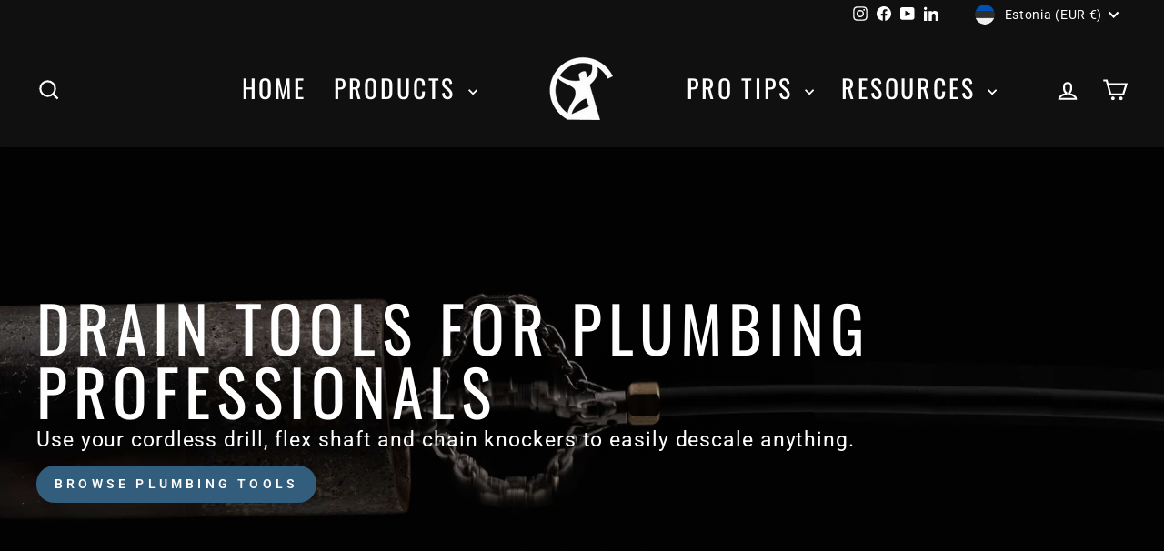

--- FILE ---
content_type: text/html; charset=utf-8
request_url: https://pipemade.com/en-ee
body_size: 41843
content:
<!doctype html>
<html class="no-js" lang="en" dir="ltr">
<head>
  <meta charset="utf-8">
  <meta http-equiv="X-UA-Compatible" content="IE=edge,chrome=1">
  <meta name="viewport" content="width=device-width,initial-scale=1">
  <meta name="theme-color" content="#345e7d">
  <link rel="canonical" href="https://pipemade.com/en-ee">
  <link rel="preconnect" href="https://cdn.shopify.com" crossorigin>
  <link rel="preconnect" href="https://fonts.shopifycdn.com" crossorigin>
  <link rel="dns-prefetch" href="https://productreviews.shopifycdn.com">
  <link rel="dns-prefetch" href="https://ajax.googleapis.com">
  <link rel="dns-prefetch" href="https://maps.googleapis.com">
  <link rel="dns-prefetch" href="https://maps.gstatic.com"><link rel="shortcut icon" href="//pipemade.com/cdn/shop/files/Pipemade_2.0_Favicon_32x32.png?v=1725873347" type="image/png" /><title>Pipemade.com | Drain Cleaning Tools for Plumbing Professionals
&ndash; Pipemade.com | Online Store for Plumbing Professionals
</title>
<meta name="description" content="Your source for top drain cleaning and descaling tools. Pipemade.com provides plumber tools that combine durability with precision for the most demanding plumbing tasks. Get the gear you need to tackle even the toughest jobs."><meta property="og:site_name" content="Pipemade.com | Online Store for Plumbing Professionals">
  <meta property="og:url" content="https://pipemade.com/en-ee">
  <meta property="og:title" content="Pipemade.com | Drain Cleaning Tools for Plumbing Professionals">
  <meta property="og:type" content="website">
  <meta property="og:description" content="Your source for top drain cleaning and descaling tools. Pipemade.com provides plumber tools that combine durability with precision for the most demanding plumbing tasks. Get the gear you need to tackle even the toughest jobs."><meta property="og:image" content="http://pipemade.com/cdn/shop/files/Pipemade.com_Tools_for_Drain_Cleaning_Professionals.jpg?v=1725019207">
    <meta property="og:image:secure_url" content="https://pipemade.com/cdn/shop/files/Pipemade.com_Tools_for_Drain_Cleaning_Professionals.jpg?v=1725019207">
    <meta property="og:image:width" content="1200">
    <meta property="og:image:height" content="628"><meta name="twitter:site" content="@">
  <meta name="twitter:card" content="summary_large_image">
  <meta name="twitter:title" content="Pipemade.com | Drain Cleaning Tools for Plumbing Professionals">
  <meta name="twitter:description" content="Your source for top drain cleaning and descaling tools. Pipemade.com provides plumber tools that combine durability with precision for the most demanding plumbing tasks. Get the gear you need to tackle even the toughest jobs.">
<style data-shopify>@font-face {
  font-family: Oswald;
  font-weight: 400;
  font-style: normal;
  font-display: swap;
  src: url("//pipemade.com/cdn/fonts/oswald/oswald_n4.7760ed7a63e536050f64bb0607ff70ce07a480bd.woff2") format("woff2"),
       url("//pipemade.com/cdn/fonts/oswald/oswald_n4.ae5e497f60fc686568afe76e9ff1872693c533e9.woff") format("woff");
}

  @font-face {
  font-family: Roboto;
  font-weight: 400;
  font-style: normal;
  font-display: swap;
  src: url("//pipemade.com/cdn/fonts/roboto/roboto_n4.2019d890f07b1852f56ce63ba45b2db45d852cba.woff2") format("woff2"),
       url("//pipemade.com/cdn/fonts/roboto/roboto_n4.238690e0007583582327135619c5f7971652fa9d.woff") format("woff");
}


  @font-face {
  font-family: Roboto;
  font-weight: 600;
  font-style: normal;
  font-display: swap;
  src: url("//pipemade.com/cdn/fonts/roboto/roboto_n6.3d305d5382545b48404c304160aadee38c90ef9d.woff2") format("woff2"),
       url("//pipemade.com/cdn/fonts/roboto/roboto_n6.bb37be020157f87e181e5489d5e9137ad60c47a2.woff") format("woff");
}

  @font-face {
  font-family: Roboto;
  font-weight: 400;
  font-style: italic;
  font-display: swap;
  src: url("//pipemade.com/cdn/fonts/roboto/roboto_i4.57ce898ccda22ee84f49e6b57ae302250655e2d4.woff2") format("woff2"),
       url("//pipemade.com/cdn/fonts/roboto/roboto_i4.b21f3bd061cbcb83b824ae8c7671a82587b264bf.woff") format("woff");
}

  @font-face {
  font-family: Roboto;
  font-weight: 600;
  font-style: italic;
  font-display: swap;
  src: url("//pipemade.com/cdn/fonts/roboto/roboto_i6.ebd6b6733fb2b030d60cbf61316511a7ffd82fb3.woff2") format("woff2"),
       url("//pipemade.com/cdn/fonts/roboto/roboto_i6.1363905a6d5249605bc5e0f859663ffe95ac3bed.woff") format("woff");
}

</style><link href="//pipemade.com/cdn/shop/t/41/assets/theme.css?v=93626464380700918791752668841" rel="stylesheet" type="text/css" media="all" />
<style data-shopify>:root {
    --typeHeaderPrimary: Oswald;
    --typeHeaderFallback: sans-serif;
    --typeHeaderSize: 45px;
    --typeHeaderWeight: 400;
    --typeHeaderLineHeight: 1;
    --typeHeaderSpacing: 0.1em;

    --typeBasePrimary:Roboto;
    --typeBaseFallback:sans-serif;
    --typeBaseSize: 18px;
    --typeBaseWeight: 400;
    --typeBaseSpacing: 0.05em;
    --typeBaseLineHeight: 1.2;
    --typeBaselineHeightMinus01: 1.1;

    --typeCollectionTitle: 23px;

    --iconWeight: 5px;
    --iconLinecaps: miter;

    
        --buttonRadius: 50px;
    

    --colorGridOverlayOpacity: 0.1;
    --colorAnnouncement: #cf2424;
    --colorAnnouncementText: #ffffff;

    --colorBody: #101010;
    --colorBodyAlpha05: rgba(16, 16, 16, 0.05);
    --colorBodyDim: #030303;
    --colorBodyLightDim: #0b0b0b;
    --colorBodyMediumDim: #060606;


    --colorBorder: #345e7d;

    --colorBtnPrimary: #345e7d;
    --colorBtnPrimaryLight: #4379a1;
    --colorBtnPrimaryDim: #2d506b;
    --colorBtnPrimaryText: #ffffff;

    --colorCartDot: #b30000;

    --colorDrawers: #000000;
    --colorDrawersDim: #000000;
    --colorDrawerBorder: #2b2a27;
    --colorDrawerText: #ffffff;
    --colorDrawerTextDark: #d9d9d9;
    --colorDrawerButton: #9f8561;
    --colorDrawerButtonText: #ffffff;

    --colorFooter: #000000;
    --colorFooterText: #ffffff;
    --colorFooterTextAlpha01: #ffffff;

    --colorGridOverlay: #000000;
    --colorGridOverlayOpacity: 0.1;

    --colorHeaderTextAlpha01: rgba(255, 255, 255, 0.1);

    --colorHeroText: #ffffff;

    --colorSmallImageBg: #101010;
    --colorLargeImageBg: #101010;

    --colorImageOverlay: #000000;
    --colorImageOverlayOpacity: 0.15;
    --colorImageOverlayTextShadow: 0.3;

    --colorLink: #ffffff;

    --colorModalBg: rgba(52, 94, 125, 0.6);

    --colorNav: #101010;
    --colorNavText: #ffffff;

    --colorPrice: #345e7d;

    --colorSaleTag: #990000;
    --colorSaleTagText: #ffffff;

    --colorTextBody: #ffffff;
    --colorTextBodyAlpha015: rgba(255, 255, 255, 0.15);
    --colorTextBodyAlpha005: rgba(255, 255, 255, 0.05);
    --colorTextBodyAlpha008: rgba(255, 255, 255, 0.08);
    --colorTextSavings: #b30000;

    --urlIcoSelect: url(//pipemade.com/cdn/shop/t/41/assets/ico-select.svg);
    --urlIcoSelectFooter: url(//pipemade.com/cdn/shop/t/41/assets/ico-select-footer.svg);
    --urlIcoSelectWhite: url(//pipemade.com/cdn/shop/t/41/assets/ico-select-white.svg);

    --grid-gutter: 17px;
    --drawer-gutter: 20px;

    --sizeChartMargin: 25px 0;
    --sizeChartIconMargin: 5px;

    --newsletterReminderPadding: 40px;

    /*Shop Pay Installments*/
    --color-body-text: #ffffff;
    --color-body: #101010;
    --color-bg: #101010;
    }

    .placeholder-content {
    background-image: linear-gradient(100deg, #101010 40%, #080808 63%, #101010 79%);
    }</style><script>
    document.documentElement.className = document.documentElement.className.replace('no-js', 'js');

    window.theme = window.theme || {};
    theme.routes = {
      home: "/en-ee",
      cart: "/en-ee/cart.js",
      cartPage: "/en-ee/cart",
      cartAdd: "/en-ee/cart/add.js",
      cartChange: "/en-ee/cart/change.js",
      search: "/en-ee/search",
      predictiveSearch: "/en-ee/search/suggest"
    };
    theme.strings = {
      soldOut: "Sold Out",
      unavailable: "Unavailable",
      inStockLabel: "In stock, ready to ship",
      oneStockLabel: "Low stock - [count] item left",
      otherStockLabel: "Low stock - [count] items left",
      willNotShipUntil: "Ready to ship [date]",
      willBeInStockAfter: "Back in stock [date]",
      waitingForStock: "Backordered, shipping soon",
      savePrice: "Save [saved_amount]",
      cartEmpty: "Your cart is currently empty.",
      cartTermsConfirmation: "You must agree with the terms and conditions of sales to check out",
      searchCollections: "Collections",
      searchPages: "Pages",
      searchArticles: "Articles",
      productFrom: "from ",
      maxQuantity: "You can only have [quantity] of [title] in your cart."
    };
    theme.settings = {
      cartType: "page",
      isCustomerTemplate: false,
      moneyFormat: "\u003cspan class='money'\u003e€{{amount}}\u003c\/span\u003e",
      saveType: "percent",
      productImageSize: "square",
      productImageCover: true,
      predictiveSearch: true,
      predictiveSearchType: null,
      predictiveSearchVendor: false,
      predictiveSearchPrice: false,
      quickView: true,
      themeName: 'Impulse',
      themeVersion: "8.0.0"
    };
  </script>

  <script>window.performance && window.performance.mark && window.performance.mark('shopify.content_for_header.start');</script><meta name="google-site-verification" content="9ZOfGC4pzRdv_d3muUkAbjNxts1qc09bAVs4ewzjgtM">
<meta name="facebook-domain-verification" content="g6adrwfg4otffhwqxloo50e6431qxd">
<meta id="shopify-digital-wallet" name="shopify-digital-wallet" content="/60958277853/digital_wallets/dialog">
<meta name="shopify-checkout-api-token" content="d59efa2cb15d7ce1db8efaae8400f815">
<meta id="in-context-paypal-metadata" data-shop-id="60958277853" data-venmo-supported="false" data-environment="production" data-locale="en_US" data-paypal-v4="true" data-currency="EUR">
<link rel="alternate" hreflang="x-default" href="https://pipemade.com/">
<link rel="alternate" hreflang="en" href="https://pipemade.com/">
<link rel="alternate" hreflang="en-AU" href="https://pipemade.com/en-au">
<link rel="alternate" hreflang="en-AT" href="https://pipemade.com/en-at">
<link rel="alternate" hreflang="en-BE" href="https://pipemade.com/en-be">
<link rel="alternate" hreflang="en-BA" href="https://pipemade.com/en-ba">
<link rel="alternate" hreflang="en-BG" href="https://pipemade.com/en-bg">
<link rel="alternate" hreflang="en-CA" href="https://pipemade.com/en-ca">
<link rel="alternate" hreflang="en-CN" href="https://pipemade.com/en-cn">
<link rel="alternate" hreflang="en-HR" href="https://pipemade.com/en-hr">
<link rel="alternate" hreflang="en-CZ" href="https://pipemade.com/en-cz">
<link rel="alternate" hreflang="en-DK" href="https://pipemade.com/en-dk">
<link rel="alternate" hreflang="en-EE" href="https://pipemade.com/en-ee">
<link rel="alternate" hreflang="en-FR" href="https://pipemade.com/en-fr">
<link rel="alternate" hreflang="en-DE" href="https://pipemade.com/en-de">
<link rel="alternate" hreflang="en-GR" href="https://pipemade.com/en-gr">
<link rel="alternate" hreflang="en-HK" href="https://pipemade.com/en-hk">
<link rel="alternate" hreflang="en-IN" href="https://pipemade.com/en-in">
<link rel="alternate" hreflang="en-IE" href="https://pipemade.com/en-ie">
<link rel="alternate" hreflang="en-IL" href="https://pipemade.com/en-il">
<link rel="alternate" hreflang="en-IT" href="https://pipemade.com/en-it">
<link rel="alternate" hreflang="en-JP" href="https://pipemade.com/en-jp">
<link rel="alternate" hreflang="en-KZ" href="https://pipemade.com/en-kz">
<link rel="alternate" hreflang="en-LV" href="https://pipemade.com/en-lv">
<link rel="alternate" hreflang="en-LT" href="https://pipemade.com/en-lt">
<link rel="alternate" hreflang="en-NL" href="https://pipemade.com/en-nl">
<link rel="alternate" hreflang="en-NZ" href="https://pipemade.com/en-nz">
<link rel="alternate" hreflang="en-NO" href="https://pipemade.com/en-no">
<link rel="alternate" hreflang="en-PL" href="https://pipemade.com/en-pl">
<link rel="alternate" hreflang="en-PT" href="https://pipemade.com/en-pt">
<link rel="alternate" hreflang="en-SG" href="https://pipemade.com/en-sg">
<link rel="alternate" hreflang="en-SK" href="https://pipemade.com/en-sk">
<link rel="alternate" hreflang="en-SI" href="https://pipemade.com/en-si">
<link rel="alternate" hreflang="en-ES" href="https://pipemade.com/en-es">
<link rel="alternate" hreflang="en-SE" href="https://pipemade.com/en-se">
<link rel="alternate" hreflang="en-CH" href="https://pipemade.com/en-ch">
<link rel="alternate" hreflang="en-GB" href="https://pipemade.com/en-gb">
<link rel="alternate" hreflang="en-US" href="https://pipemade.com/en-us">
<script async="async" src="/checkouts/internal/preloads.js?locale=en-EE"></script>
<link rel="preconnect" href="https://shop.app" crossorigin="anonymous">
<script async="async" src="https://shop.app/checkouts/internal/preloads.js?locale=en-EE&shop_id=60958277853" crossorigin="anonymous"></script>
<script id="apple-pay-shop-capabilities" type="application/json">{"shopId":60958277853,"countryCode":"FI","currencyCode":"EUR","merchantCapabilities":["supports3DS"],"merchantId":"gid:\/\/shopify\/Shop\/60958277853","merchantName":"Pipemade.com | Online Store for Plumbing Professionals","requiredBillingContactFields":["postalAddress","email","phone"],"requiredShippingContactFields":["postalAddress","email","phone"],"shippingType":"shipping","supportedNetworks":["visa","maestro","masterCard","amex"],"total":{"type":"pending","label":"Pipemade.com | Online Store for Plumbing Professionals","amount":"1.00"},"shopifyPaymentsEnabled":true,"supportsSubscriptions":true}</script>
<script id="shopify-features" type="application/json">{"accessToken":"d59efa2cb15d7ce1db8efaae8400f815","betas":["rich-media-storefront-analytics"],"domain":"pipemade.com","predictiveSearch":true,"shopId":60958277853,"locale":"en"}</script>
<script>var Shopify = Shopify || {};
Shopify.shop = "pipemadeco.myshopify.com";
Shopify.locale = "en";
Shopify.currency = {"active":"EUR","rate":"1.0"};
Shopify.country = "EE";
Shopify.theme = {"name":"Pipemade 2.0 | 16.7.2025","id":182522118471,"schema_name":"Impulse","schema_version":"8.0.0","theme_store_id":857,"role":"main"};
Shopify.theme.handle = "null";
Shopify.theme.style = {"id":null,"handle":null};
Shopify.cdnHost = "pipemade.com/cdn";
Shopify.routes = Shopify.routes || {};
Shopify.routes.root = "/en-ee/";</script>
<script type="module">!function(o){(o.Shopify=o.Shopify||{}).modules=!0}(window);</script>
<script>!function(o){function n(){var o=[];function n(){o.push(Array.prototype.slice.apply(arguments))}return n.q=o,n}var t=o.Shopify=o.Shopify||{};t.loadFeatures=n(),t.autoloadFeatures=n()}(window);</script>
<script>
  window.ShopifyPay = window.ShopifyPay || {};
  window.ShopifyPay.apiHost = "shop.app\/pay";
  window.ShopifyPay.redirectState = null;
</script>
<script id="shop-js-analytics" type="application/json">{"pageType":"index"}</script>
<script defer="defer" async type="module" src="//pipemade.com/cdn/shopifycloud/shop-js/modules/v2/client.init-shop-cart-sync_BT-GjEfc.en.esm.js"></script>
<script defer="defer" async type="module" src="//pipemade.com/cdn/shopifycloud/shop-js/modules/v2/chunk.common_D58fp_Oc.esm.js"></script>
<script defer="defer" async type="module" src="//pipemade.com/cdn/shopifycloud/shop-js/modules/v2/chunk.modal_xMitdFEc.esm.js"></script>
<script type="module">
  await import("//pipemade.com/cdn/shopifycloud/shop-js/modules/v2/client.init-shop-cart-sync_BT-GjEfc.en.esm.js");
await import("//pipemade.com/cdn/shopifycloud/shop-js/modules/v2/chunk.common_D58fp_Oc.esm.js");
await import("//pipemade.com/cdn/shopifycloud/shop-js/modules/v2/chunk.modal_xMitdFEc.esm.js");

  window.Shopify.SignInWithShop?.initShopCartSync?.({"fedCMEnabled":true,"windoidEnabled":true});

</script>
<script>
  window.Shopify = window.Shopify || {};
  if (!window.Shopify.featureAssets) window.Shopify.featureAssets = {};
  window.Shopify.featureAssets['shop-js'] = {"shop-cart-sync":["modules/v2/client.shop-cart-sync_DZOKe7Ll.en.esm.js","modules/v2/chunk.common_D58fp_Oc.esm.js","modules/v2/chunk.modal_xMitdFEc.esm.js"],"init-fed-cm":["modules/v2/client.init-fed-cm_B6oLuCjv.en.esm.js","modules/v2/chunk.common_D58fp_Oc.esm.js","modules/v2/chunk.modal_xMitdFEc.esm.js"],"shop-cash-offers":["modules/v2/client.shop-cash-offers_D2sdYoxE.en.esm.js","modules/v2/chunk.common_D58fp_Oc.esm.js","modules/v2/chunk.modal_xMitdFEc.esm.js"],"shop-login-button":["modules/v2/client.shop-login-button_QeVjl5Y3.en.esm.js","modules/v2/chunk.common_D58fp_Oc.esm.js","modules/v2/chunk.modal_xMitdFEc.esm.js"],"pay-button":["modules/v2/client.pay-button_DXTOsIq6.en.esm.js","modules/v2/chunk.common_D58fp_Oc.esm.js","modules/v2/chunk.modal_xMitdFEc.esm.js"],"shop-button":["modules/v2/client.shop-button_DQZHx9pm.en.esm.js","modules/v2/chunk.common_D58fp_Oc.esm.js","modules/v2/chunk.modal_xMitdFEc.esm.js"],"avatar":["modules/v2/client.avatar_BTnouDA3.en.esm.js"],"init-windoid":["modules/v2/client.init-windoid_CR1B-cfM.en.esm.js","modules/v2/chunk.common_D58fp_Oc.esm.js","modules/v2/chunk.modal_xMitdFEc.esm.js"],"init-shop-for-new-customer-accounts":["modules/v2/client.init-shop-for-new-customer-accounts_C_vY_xzh.en.esm.js","modules/v2/client.shop-login-button_QeVjl5Y3.en.esm.js","modules/v2/chunk.common_D58fp_Oc.esm.js","modules/v2/chunk.modal_xMitdFEc.esm.js"],"init-shop-email-lookup-coordinator":["modules/v2/client.init-shop-email-lookup-coordinator_BI7n9ZSv.en.esm.js","modules/v2/chunk.common_D58fp_Oc.esm.js","modules/v2/chunk.modal_xMitdFEc.esm.js"],"init-shop-cart-sync":["modules/v2/client.init-shop-cart-sync_BT-GjEfc.en.esm.js","modules/v2/chunk.common_D58fp_Oc.esm.js","modules/v2/chunk.modal_xMitdFEc.esm.js"],"shop-toast-manager":["modules/v2/client.shop-toast-manager_DiYdP3xc.en.esm.js","modules/v2/chunk.common_D58fp_Oc.esm.js","modules/v2/chunk.modal_xMitdFEc.esm.js"],"init-customer-accounts":["modules/v2/client.init-customer-accounts_D9ZNqS-Q.en.esm.js","modules/v2/client.shop-login-button_QeVjl5Y3.en.esm.js","modules/v2/chunk.common_D58fp_Oc.esm.js","modules/v2/chunk.modal_xMitdFEc.esm.js"],"init-customer-accounts-sign-up":["modules/v2/client.init-customer-accounts-sign-up_iGw4briv.en.esm.js","modules/v2/client.shop-login-button_QeVjl5Y3.en.esm.js","modules/v2/chunk.common_D58fp_Oc.esm.js","modules/v2/chunk.modal_xMitdFEc.esm.js"],"shop-follow-button":["modules/v2/client.shop-follow-button_CqMgW2wH.en.esm.js","modules/v2/chunk.common_D58fp_Oc.esm.js","modules/v2/chunk.modal_xMitdFEc.esm.js"],"checkout-modal":["modules/v2/client.checkout-modal_xHeaAweL.en.esm.js","modules/v2/chunk.common_D58fp_Oc.esm.js","modules/v2/chunk.modal_xMitdFEc.esm.js"],"shop-login":["modules/v2/client.shop-login_D91U-Q7h.en.esm.js","modules/v2/chunk.common_D58fp_Oc.esm.js","modules/v2/chunk.modal_xMitdFEc.esm.js"],"lead-capture":["modules/v2/client.lead-capture_BJmE1dJe.en.esm.js","modules/v2/chunk.common_D58fp_Oc.esm.js","modules/v2/chunk.modal_xMitdFEc.esm.js"],"payment-terms":["modules/v2/client.payment-terms_Ci9AEqFq.en.esm.js","modules/v2/chunk.common_D58fp_Oc.esm.js","modules/v2/chunk.modal_xMitdFEc.esm.js"]};
</script>
<script>(function() {
  var isLoaded = false;
  function asyncLoad() {
    if (isLoaded) return;
    isLoaded = true;
    var urls = ["https:\/\/cdn.logbase.io\/lb-upsell-wrapper.js?shop=pipemadeco.myshopify.com","https:\/\/cdn.shopify.com\/s\/files\/1\/0609\/5827\/7853\/t\/36\/assets\/rev_60958277853.js?v=1726142085\u0026shop=pipemadeco.myshopify.com","https:\/\/sticky.good-apps.co\/storage\/js\/sticky_add_to_cart-pipemadeco.myshopify.com.js?ver=31\u0026shop=pipemadeco.myshopify.com"];
    for (var i = 0; i < urls.length; i++) {
      var s = document.createElement('script');
      s.type = 'text/javascript';
      s.async = true;
      s.src = urls[i];
      var x = document.getElementsByTagName('script')[0];
      x.parentNode.insertBefore(s, x);
    }
  };
  if(window.attachEvent) {
    window.attachEvent('onload', asyncLoad);
  } else {
    window.addEventListener('load', asyncLoad, false);
  }
})();</script>
<script id="__st">var __st={"a":60958277853,"offset":7200,"reqid":"9887ef6d-80cb-4674-8fb9-8cffe3da96a2-1769218944","pageurl":"pipemade.com\/en-ee","u":"c9146083213f","p":"home"};</script>
<script>window.ShopifyPaypalV4VisibilityTracking = true;</script>
<script id="captcha-bootstrap">!function(){'use strict';const t='contact',e='account',n='new_comment',o=[[t,t],['blogs',n],['comments',n],[t,'customer']],c=[[e,'customer_login'],[e,'guest_login'],[e,'recover_customer_password'],[e,'create_customer']],r=t=>t.map((([t,e])=>`form[action*='/${t}']:not([data-nocaptcha='true']) input[name='form_type'][value='${e}']`)).join(','),a=t=>()=>t?[...document.querySelectorAll(t)].map((t=>t.form)):[];function s(){const t=[...o],e=r(t);return a(e)}const i='password',u='form_key',d=['recaptcha-v3-token','g-recaptcha-response','h-captcha-response',i],f=()=>{try{return window.sessionStorage}catch{return}},m='__shopify_v',_=t=>t.elements[u];function p(t,e,n=!1){try{const o=window.sessionStorage,c=JSON.parse(o.getItem(e)),{data:r}=function(t){const{data:e,action:n}=t;return t[m]||n?{data:e,action:n}:{data:t,action:n}}(c);for(const[e,n]of Object.entries(r))t.elements[e]&&(t.elements[e].value=n);n&&o.removeItem(e)}catch(o){console.error('form repopulation failed',{error:o})}}const l='form_type',E='cptcha';function T(t){t.dataset[E]=!0}const w=window,h=w.document,L='Shopify',v='ce_forms',y='captcha';let A=!1;((t,e)=>{const n=(g='f06e6c50-85a8-45c8-87d0-21a2b65856fe',I='https://cdn.shopify.com/shopifycloud/storefront-forms-hcaptcha/ce_storefront_forms_captcha_hcaptcha.v1.5.2.iife.js',D={infoText:'Protected by hCaptcha',privacyText:'Privacy',termsText:'Terms'},(t,e,n)=>{const o=w[L][v],c=o.bindForm;if(c)return c(t,g,e,D).then(n);var r;o.q.push([[t,g,e,D],n]),r=I,A||(h.body.append(Object.assign(h.createElement('script'),{id:'captcha-provider',async:!0,src:r})),A=!0)});var g,I,D;w[L]=w[L]||{},w[L][v]=w[L][v]||{},w[L][v].q=[],w[L][y]=w[L][y]||{},w[L][y].protect=function(t,e){n(t,void 0,e),T(t)},Object.freeze(w[L][y]),function(t,e,n,w,h,L){const[v,y,A,g]=function(t,e,n){const i=e?o:[],u=t?c:[],d=[...i,...u],f=r(d),m=r(i),_=r(d.filter((([t,e])=>n.includes(e))));return[a(f),a(m),a(_),s()]}(w,h,L),I=t=>{const e=t.target;return e instanceof HTMLFormElement?e:e&&e.form},D=t=>v().includes(t);t.addEventListener('submit',(t=>{const e=I(t);if(!e)return;const n=D(e)&&!e.dataset.hcaptchaBound&&!e.dataset.recaptchaBound,o=_(e),c=g().includes(e)&&(!o||!o.value);(n||c)&&t.preventDefault(),c&&!n&&(function(t){try{if(!f())return;!function(t){const e=f();if(!e)return;const n=_(t);if(!n)return;const o=n.value;o&&e.removeItem(o)}(t);const e=Array.from(Array(32),(()=>Math.random().toString(36)[2])).join('');!function(t,e){_(t)||t.append(Object.assign(document.createElement('input'),{type:'hidden',name:u})),t.elements[u].value=e}(t,e),function(t,e){const n=f();if(!n)return;const o=[...t.querySelectorAll(`input[type='${i}']`)].map((({name:t})=>t)),c=[...d,...o],r={};for(const[a,s]of new FormData(t).entries())c.includes(a)||(r[a]=s);n.setItem(e,JSON.stringify({[m]:1,action:t.action,data:r}))}(t,e)}catch(e){console.error('failed to persist form',e)}}(e),e.submit())}));const S=(t,e)=>{t&&!t.dataset[E]&&(n(t,e.some((e=>e===t))),T(t))};for(const o of['focusin','change'])t.addEventListener(o,(t=>{const e=I(t);D(e)&&S(e,y())}));const B=e.get('form_key'),M=e.get(l),P=B&&M;t.addEventListener('DOMContentLoaded',(()=>{const t=y();if(P)for(const e of t)e.elements[l].value===M&&p(e,B);[...new Set([...A(),...v().filter((t=>'true'===t.dataset.shopifyCaptcha))])].forEach((e=>S(e,t)))}))}(h,new URLSearchParams(w.location.search),n,t,e,['guest_login'])})(!0,!0)}();</script>
<script integrity="sha256-4kQ18oKyAcykRKYeNunJcIwy7WH5gtpwJnB7kiuLZ1E=" data-source-attribution="shopify.loadfeatures" defer="defer" src="//pipemade.com/cdn/shopifycloud/storefront/assets/storefront/load_feature-a0a9edcb.js" crossorigin="anonymous"></script>
<script crossorigin="anonymous" defer="defer" src="//pipemade.com/cdn/shopifycloud/storefront/assets/shopify_pay/storefront-65b4c6d7.js?v=20250812"></script>
<script data-source-attribution="shopify.dynamic_checkout.dynamic.init">var Shopify=Shopify||{};Shopify.PaymentButton=Shopify.PaymentButton||{isStorefrontPortableWallets:!0,init:function(){window.Shopify.PaymentButton.init=function(){};var t=document.createElement("script");t.src="https://pipemade.com/cdn/shopifycloud/portable-wallets/latest/portable-wallets.en.js",t.type="module",document.head.appendChild(t)}};
</script>
<script data-source-attribution="shopify.dynamic_checkout.buyer_consent">
  function portableWalletsHideBuyerConsent(e){var t=document.getElementById("shopify-buyer-consent"),n=document.getElementById("shopify-subscription-policy-button");t&&n&&(t.classList.add("hidden"),t.setAttribute("aria-hidden","true"),n.removeEventListener("click",e))}function portableWalletsShowBuyerConsent(e){var t=document.getElementById("shopify-buyer-consent"),n=document.getElementById("shopify-subscription-policy-button");t&&n&&(t.classList.remove("hidden"),t.removeAttribute("aria-hidden"),n.addEventListener("click",e))}window.Shopify?.PaymentButton&&(window.Shopify.PaymentButton.hideBuyerConsent=portableWalletsHideBuyerConsent,window.Shopify.PaymentButton.showBuyerConsent=portableWalletsShowBuyerConsent);
</script>
<script data-source-attribution="shopify.dynamic_checkout.cart.bootstrap">document.addEventListener("DOMContentLoaded",(function(){function t(){return document.querySelector("shopify-accelerated-checkout-cart, shopify-accelerated-checkout")}if(t())Shopify.PaymentButton.init();else{new MutationObserver((function(e,n){t()&&(Shopify.PaymentButton.init(),n.disconnect())})).observe(document.body,{childList:!0,subtree:!0})}}));
</script>
<script id='scb4127' type='text/javascript' async='' src='https://pipemade.com/cdn/shopifycloud/privacy-banner/storefront-banner.js'></script><link id="shopify-accelerated-checkout-styles" rel="stylesheet" media="screen" href="https://pipemade.com/cdn/shopifycloud/portable-wallets/latest/accelerated-checkout-backwards-compat.css" crossorigin="anonymous">
<style id="shopify-accelerated-checkout-cart">
        #shopify-buyer-consent {
  margin-top: 1em;
  display: inline-block;
  width: 100%;
}

#shopify-buyer-consent.hidden {
  display: none;
}

#shopify-subscription-policy-button {
  background: none;
  border: none;
  padding: 0;
  text-decoration: underline;
  font-size: inherit;
  cursor: pointer;
}

#shopify-subscription-policy-button::before {
  box-shadow: none;
}

      </style>

<script>window.performance && window.performance.mark && window.performance.mark('shopify.content_for_header.end');</script>

  <script src="//pipemade.com/cdn/shop/t/41/assets/vendor-scripts-v11.js" defer="defer"></script><link rel="stylesheet" href="//pipemade.com/cdn/shop/t/41/assets/country-flags.css"><script src="//pipemade.com/cdn/shop/t/41/assets/theme.js?v=22325264162658116151752668816" defer="defer"></script>
<!-- BEGIN app block: shopify://apps/exemptify/blocks/ExemptifyApp/53648040-92ea-472b-92a5-eb781e92b01b --><!-- Begin Exemptify messages -->
  <script>
  
    var m4u_invalid_id = "This VAT ID seems to be invalid, please contact us directly.";
    var m4u_vies_down = "The EU validation service is unavailable. Please contact us.";
    var m4u_validated = "Your VAT ID has been successfully validated.";
    var m4u_deleted = "The VAT ID has been deleted.";
    var m4u_no_country = "Please enter a valid country code (e.g., DK, FR, DE,...)";
    var m4u_same_country = "We are not allowed to issue VAT exempt invoices for businesses in the same country.";
    var m4u_format_error = "Please enter a valid company EU VAT ID.";
  
    var m4u_ptxt = "incl. VAT #VAT_RATE#";
    var m4u_ex_vat_postfix_txt = "";
    var m4u_no_email = "Please enter a valid Email address.";
  
</script>
  <!-- End Exemptify messages -->
  <script src="https://cdn.shopify.com/extensions/0199946b-5a78-7e3e-855c-f375a81ed80b/exemptify-422/assets/exemptify-jquery-3.6.0.min.js"></script>
  <!-- Begin Exemptify price display -->
  <script async src="//www.modules4u.biz/shopify/exemptify/js/fix_prices_v1.js.php?shop=pipemadeco.myshopify.com&country=FI&vat=25.5&multi_country=force_net&style=Y29sb3I6O2ZvbnQtc2l6ZTogMWVtO2ZvbnQtd2VpZ2h0OiBub3JtYWw7&inc_style=Y29sb3I6IzM0NWU3ZDtmb250LXNpemU6IDAuNmVtO2ZvbnQtd2VpZ2h0OiBub3JtYWw7&vat_included_setting=false&hide_from_non_eu&tax_included=true&shop_currency=EUR&actual_currency=EUR&num_currencies=6&customer_exempt=&current_country=EE&"></script>
<!-- End Exemptify price display -->

<!-- END app block --><script src="https://cdn.shopify.com/extensions/55fefd76-35ff-4656-98b5-29ebc814b57d/tydal-reviews-21/assets/rev-app-embed.js" type="text/javascript" defer="defer"></script>
<link href="https://cdn.shopify.com/extensions/019b115a-1509-7ab8-96f0-cd3415073d07/smps-product-question-answer-38/assets/sqa-extension.css" rel="stylesheet" type="text/css" media="all">
<script src="https://cdn.shopify.com/extensions/019b115a-1509-7ab8-96f0-cd3415073d07/smps-product-question-answer-38/assets/faq-page.js" type="text/javascript" defer="defer"></script>
<link href="https://cdn.shopify.com/extensions/019b115a-1509-7ab8-96f0-cd3415073d07/smps-product-question-answer-38/assets/faq-style.css" rel="stylesheet" type="text/css" media="all">
<link href="https://monorail-edge.shopifysvc.com" rel="dns-prefetch">
<script>(function(){if ("sendBeacon" in navigator && "performance" in window) {try {var session_token_from_headers = performance.getEntriesByType('navigation')[0].serverTiming.find(x => x.name == '_s').description;} catch {var session_token_from_headers = undefined;}var session_cookie_matches = document.cookie.match(/_shopify_s=([^;]*)/);var session_token_from_cookie = session_cookie_matches && session_cookie_matches.length === 2 ? session_cookie_matches[1] : "";var session_token = session_token_from_headers || session_token_from_cookie || "";function handle_abandonment_event(e) {var entries = performance.getEntries().filter(function(entry) {return /monorail-edge.shopifysvc.com/.test(entry.name);});if (!window.abandonment_tracked && entries.length === 0) {window.abandonment_tracked = true;var currentMs = Date.now();var navigation_start = performance.timing.navigationStart;var payload = {shop_id: 60958277853,url: window.location.href,navigation_start,duration: currentMs - navigation_start,session_token,page_type: "index"};window.navigator.sendBeacon("https://monorail-edge.shopifysvc.com/v1/produce", JSON.stringify({schema_id: "online_store_buyer_site_abandonment/1.1",payload: payload,metadata: {event_created_at_ms: currentMs,event_sent_at_ms: currentMs}}));}}window.addEventListener('pagehide', handle_abandonment_event);}}());</script>
<script id="web-pixels-manager-setup">(function e(e,d,r,n,o){if(void 0===o&&(o={}),!Boolean(null===(a=null===(i=window.Shopify)||void 0===i?void 0:i.analytics)||void 0===a?void 0:a.replayQueue)){var i,a;window.Shopify=window.Shopify||{};var t=window.Shopify;t.analytics=t.analytics||{};var s=t.analytics;s.replayQueue=[],s.publish=function(e,d,r){return s.replayQueue.push([e,d,r]),!0};try{self.performance.mark("wpm:start")}catch(e){}var l=function(){var e={modern:/Edge?\/(1{2}[4-9]|1[2-9]\d|[2-9]\d{2}|\d{4,})\.\d+(\.\d+|)|Firefox\/(1{2}[4-9]|1[2-9]\d|[2-9]\d{2}|\d{4,})\.\d+(\.\d+|)|Chrom(ium|e)\/(9{2}|\d{3,})\.\d+(\.\d+|)|(Maci|X1{2}).+ Version\/(15\.\d+|(1[6-9]|[2-9]\d|\d{3,})\.\d+)([,.]\d+|)( \(\w+\)|)( Mobile\/\w+|) Safari\/|Chrome.+OPR\/(9{2}|\d{3,})\.\d+\.\d+|(CPU[ +]OS|iPhone[ +]OS|CPU[ +]iPhone|CPU IPhone OS|CPU iPad OS)[ +]+(15[._]\d+|(1[6-9]|[2-9]\d|\d{3,})[._]\d+)([._]\d+|)|Android:?[ /-](13[3-9]|1[4-9]\d|[2-9]\d{2}|\d{4,})(\.\d+|)(\.\d+|)|Android.+Firefox\/(13[5-9]|1[4-9]\d|[2-9]\d{2}|\d{4,})\.\d+(\.\d+|)|Android.+Chrom(ium|e)\/(13[3-9]|1[4-9]\d|[2-9]\d{2}|\d{4,})\.\d+(\.\d+|)|SamsungBrowser\/([2-9]\d|\d{3,})\.\d+/,legacy:/Edge?\/(1[6-9]|[2-9]\d|\d{3,})\.\d+(\.\d+|)|Firefox\/(5[4-9]|[6-9]\d|\d{3,})\.\d+(\.\d+|)|Chrom(ium|e)\/(5[1-9]|[6-9]\d|\d{3,})\.\d+(\.\d+|)([\d.]+$|.*Safari\/(?![\d.]+ Edge\/[\d.]+$))|(Maci|X1{2}).+ Version\/(10\.\d+|(1[1-9]|[2-9]\d|\d{3,})\.\d+)([,.]\d+|)( \(\w+\)|)( Mobile\/\w+|) Safari\/|Chrome.+OPR\/(3[89]|[4-9]\d|\d{3,})\.\d+\.\d+|(CPU[ +]OS|iPhone[ +]OS|CPU[ +]iPhone|CPU IPhone OS|CPU iPad OS)[ +]+(10[._]\d+|(1[1-9]|[2-9]\d|\d{3,})[._]\d+)([._]\d+|)|Android:?[ /-](13[3-9]|1[4-9]\d|[2-9]\d{2}|\d{4,})(\.\d+|)(\.\d+|)|Mobile Safari.+OPR\/([89]\d|\d{3,})\.\d+\.\d+|Android.+Firefox\/(13[5-9]|1[4-9]\d|[2-9]\d{2}|\d{4,})\.\d+(\.\d+|)|Android.+Chrom(ium|e)\/(13[3-9]|1[4-9]\d|[2-9]\d{2}|\d{4,})\.\d+(\.\d+|)|Android.+(UC? ?Browser|UCWEB|U3)[ /]?(15\.([5-9]|\d{2,})|(1[6-9]|[2-9]\d|\d{3,})\.\d+)\.\d+|SamsungBrowser\/(5\.\d+|([6-9]|\d{2,})\.\d+)|Android.+MQ{2}Browser\/(14(\.(9|\d{2,})|)|(1[5-9]|[2-9]\d|\d{3,})(\.\d+|))(\.\d+|)|K[Aa][Ii]OS\/(3\.\d+|([4-9]|\d{2,})\.\d+)(\.\d+|)/},d=e.modern,r=e.legacy,n=navigator.userAgent;return n.match(d)?"modern":n.match(r)?"legacy":"unknown"}(),u="modern"===l?"modern":"legacy",c=(null!=n?n:{modern:"",legacy:""})[u],f=function(e){return[e.baseUrl,"/wpm","/b",e.hashVersion,"modern"===e.buildTarget?"m":"l",".js"].join("")}({baseUrl:d,hashVersion:r,buildTarget:u}),m=function(e){var d=e.version,r=e.bundleTarget,n=e.surface,o=e.pageUrl,i=e.monorailEndpoint;return{emit:function(e){var a=e.status,t=e.errorMsg,s=(new Date).getTime(),l=JSON.stringify({metadata:{event_sent_at_ms:s},events:[{schema_id:"web_pixels_manager_load/3.1",payload:{version:d,bundle_target:r,page_url:o,status:a,surface:n,error_msg:t},metadata:{event_created_at_ms:s}}]});if(!i)return console&&console.warn&&console.warn("[Web Pixels Manager] No Monorail endpoint provided, skipping logging."),!1;try{return self.navigator.sendBeacon.bind(self.navigator)(i,l)}catch(e){}var u=new XMLHttpRequest;try{return u.open("POST",i,!0),u.setRequestHeader("Content-Type","text/plain"),u.send(l),!0}catch(e){return console&&console.warn&&console.warn("[Web Pixels Manager] Got an unhandled error while logging to Monorail."),!1}}}}({version:r,bundleTarget:l,surface:e.surface,pageUrl:self.location.href,monorailEndpoint:e.monorailEndpoint});try{o.browserTarget=l,function(e){var d=e.src,r=e.async,n=void 0===r||r,o=e.onload,i=e.onerror,a=e.sri,t=e.scriptDataAttributes,s=void 0===t?{}:t,l=document.createElement("script"),u=document.querySelector("head"),c=document.querySelector("body");if(l.async=n,l.src=d,a&&(l.integrity=a,l.crossOrigin="anonymous"),s)for(var f in s)if(Object.prototype.hasOwnProperty.call(s,f))try{l.dataset[f]=s[f]}catch(e){}if(o&&l.addEventListener("load",o),i&&l.addEventListener("error",i),u)u.appendChild(l);else{if(!c)throw new Error("Did not find a head or body element to append the script");c.appendChild(l)}}({src:f,async:!0,onload:function(){if(!function(){var e,d;return Boolean(null===(d=null===(e=window.Shopify)||void 0===e?void 0:e.analytics)||void 0===d?void 0:d.initialized)}()){var d=window.webPixelsManager.init(e)||void 0;if(d){var r=window.Shopify.analytics;r.replayQueue.forEach((function(e){var r=e[0],n=e[1],o=e[2];d.publishCustomEvent(r,n,o)})),r.replayQueue=[],r.publish=d.publishCustomEvent,r.visitor=d.visitor,r.initialized=!0}}},onerror:function(){return m.emit({status:"failed",errorMsg:"".concat(f," has failed to load")})},sri:function(e){var d=/^sha384-[A-Za-z0-9+/=]+$/;return"string"==typeof e&&d.test(e)}(c)?c:"",scriptDataAttributes:o}),m.emit({status:"loading"})}catch(e){m.emit({status:"failed",errorMsg:(null==e?void 0:e.message)||"Unknown error"})}}})({shopId: 60958277853,storefrontBaseUrl: "https://pipemade.com",extensionsBaseUrl: "https://extensions.shopifycdn.com/cdn/shopifycloud/web-pixels-manager",monorailEndpoint: "https://monorail-edge.shopifysvc.com/unstable/produce_batch",surface: "storefront-renderer",enabledBetaFlags: ["2dca8a86"],webPixelsConfigList: [{"id":"1348927815","configuration":"{\"accountID\":\"123\"}","eventPayloadVersion":"v1","runtimeContext":"STRICT","scriptVersion":"b877a7169d2f4260672d443abd7ee9ae","type":"APP","apiClientId":60741189633,"privacyPurposes":["ANALYTICS","MARKETING","SALE_OF_DATA"],"dataSharingAdjustments":{"protectedCustomerApprovalScopes":["read_customer_personal_data"]}},{"id":"1022656839","configuration":"{\"config\":\"{\\\"pixel_id\\\":\\\"G-XPLBEY5T5Z\\\",\\\"target_country\\\":\\\"DE\\\",\\\"gtag_events\\\":[{\\\"type\\\":\\\"begin_checkout\\\",\\\"action_label\\\":[\\\"G-XPLBEY5T5Z\\\",\\\"AW-10883963668\\\/YEEdCNnP9-8YEJS28MUo\\\"]},{\\\"type\\\":\\\"search\\\",\\\"action_label\\\":[\\\"G-XPLBEY5T5Z\\\",\\\"AW-10883963668\\\/4NBCCNPP9-8YEJS28MUo\\\"]},{\\\"type\\\":\\\"view_item\\\",\\\"action_label\\\":[\\\"G-XPLBEY5T5Z\\\",\\\"AW-10883963668\\\/MxBJCLrO9-8YEJS28MUo\\\",\\\"MC-0CPB4RELWX\\\"]},{\\\"type\\\":\\\"purchase\\\",\\\"action_label\\\":[\\\"G-XPLBEY5T5Z\\\",\\\"AW-10883963668\\\/q439CLTO9-8YEJS28MUo\\\",\\\"MC-0CPB4RELWX\\\"]},{\\\"type\\\":\\\"page_view\\\",\\\"action_label\\\":[\\\"G-XPLBEY5T5Z\\\",\\\"AW-10883963668\\\/oaEcCLfO9-8YEJS28MUo\\\",\\\"MC-0CPB4RELWX\\\"]},{\\\"type\\\":\\\"add_payment_info\\\",\\\"action_label\\\":[\\\"G-XPLBEY5T5Z\\\",\\\"AW-10883963668\\\/R70ZCNzP9-8YEJS28MUo\\\"]},{\\\"type\\\":\\\"add_to_cart\\\",\\\"action_label\\\":[\\\"G-XPLBEY5T5Z\\\",\\\"AW-10883963668\\\/UC71CNbP9-8YEJS28MUo\\\"]}],\\\"enable_monitoring_mode\\\":false}\"}","eventPayloadVersion":"v1","runtimeContext":"OPEN","scriptVersion":"b2a88bafab3e21179ed38636efcd8a93","type":"APP","apiClientId":1780363,"privacyPurposes":[],"dataSharingAdjustments":{"protectedCustomerApprovalScopes":["read_customer_address","read_customer_email","read_customer_name","read_customer_personal_data","read_customer_phone"]}},{"id":"378667335","configuration":"{\"pixel_id\":\"1830542087289360\",\"pixel_type\":\"facebook_pixel\",\"metaapp_system_user_token\":\"-\"}","eventPayloadVersion":"v1","runtimeContext":"OPEN","scriptVersion":"ca16bc87fe92b6042fbaa3acc2fbdaa6","type":"APP","apiClientId":2329312,"privacyPurposes":["ANALYTICS","MARKETING","SALE_OF_DATA"],"dataSharingAdjustments":{"protectedCustomerApprovalScopes":["read_customer_address","read_customer_email","read_customer_name","read_customer_personal_data","read_customer_phone"]}},{"id":"288850247","configuration":"{\"accountID\":\"selleasy-metrics-track\"}","eventPayloadVersion":"v1","runtimeContext":"STRICT","scriptVersion":"5aac1f99a8ca74af74cea751ede503d2","type":"APP","apiClientId":5519923,"privacyPurposes":[],"dataSharingAdjustments":{"protectedCustomerApprovalScopes":["read_customer_email","read_customer_name","read_customer_personal_data"]}},{"id":"163348807","eventPayloadVersion":"v1","runtimeContext":"LAX","scriptVersion":"1","type":"CUSTOM","privacyPurposes":["ANALYTICS","MARKETING","PREFERENCES"],"name":"Google Analytics tag (migrated)"},{"id":"shopify-app-pixel","configuration":"{}","eventPayloadVersion":"v1","runtimeContext":"STRICT","scriptVersion":"0450","apiClientId":"shopify-pixel","type":"APP","privacyPurposes":["ANALYTICS","MARKETING"]},{"id":"shopify-custom-pixel","eventPayloadVersion":"v1","runtimeContext":"LAX","scriptVersion":"0450","apiClientId":"shopify-pixel","type":"CUSTOM","privacyPurposes":["ANALYTICS","MARKETING"]}],isMerchantRequest: false,initData: {"shop":{"name":"Pipemade.com | Online Store for Plumbing Professionals","paymentSettings":{"currencyCode":"EUR"},"myshopifyDomain":"pipemadeco.myshopify.com","countryCode":"FI","storefrontUrl":"https:\/\/pipemade.com\/en-ee"},"customer":null,"cart":null,"checkout":null,"productVariants":[],"purchasingCompany":null},},"https://pipemade.com/cdn","fcfee988w5aeb613cpc8e4bc33m6693e112",{"modern":"","legacy":""},{"shopId":"60958277853","storefrontBaseUrl":"https:\/\/pipemade.com","extensionBaseUrl":"https:\/\/extensions.shopifycdn.com\/cdn\/shopifycloud\/web-pixels-manager","surface":"storefront-renderer","enabledBetaFlags":"[\"2dca8a86\"]","isMerchantRequest":"false","hashVersion":"fcfee988w5aeb613cpc8e4bc33m6693e112","publish":"custom","events":"[[\"page_viewed\",{}]]"});</script><script>
  window.ShopifyAnalytics = window.ShopifyAnalytics || {};
  window.ShopifyAnalytics.meta = window.ShopifyAnalytics.meta || {};
  window.ShopifyAnalytics.meta.currency = 'EUR';
  var meta = {"page":{"pageType":"home","requestId":"9887ef6d-80cb-4674-8fb9-8cffe3da96a2-1769218944"}};
  for (var attr in meta) {
    window.ShopifyAnalytics.meta[attr] = meta[attr];
  }
</script>
<script class="analytics">
  (function () {
    var customDocumentWrite = function(content) {
      var jquery = null;

      if (window.jQuery) {
        jquery = window.jQuery;
      } else if (window.Checkout && window.Checkout.$) {
        jquery = window.Checkout.$;
      }

      if (jquery) {
        jquery('body').append(content);
      }
    };

    var hasLoggedConversion = function(token) {
      if (token) {
        return document.cookie.indexOf('loggedConversion=' + token) !== -1;
      }
      return false;
    }

    var setCookieIfConversion = function(token) {
      if (token) {
        var twoMonthsFromNow = new Date(Date.now());
        twoMonthsFromNow.setMonth(twoMonthsFromNow.getMonth() + 2);

        document.cookie = 'loggedConversion=' + token + '; expires=' + twoMonthsFromNow;
      }
    }

    var trekkie = window.ShopifyAnalytics.lib = window.trekkie = window.trekkie || [];
    if (trekkie.integrations) {
      return;
    }
    trekkie.methods = [
      'identify',
      'page',
      'ready',
      'track',
      'trackForm',
      'trackLink'
    ];
    trekkie.factory = function(method) {
      return function() {
        var args = Array.prototype.slice.call(arguments);
        args.unshift(method);
        trekkie.push(args);
        return trekkie;
      };
    };
    for (var i = 0; i < trekkie.methods.length; i++) {
      var key = trekkie.methods[i];
      trekkie[key] = trekkie.factory(key);
    }
    trekkie.load = function(config) {
      trekkie.config = config || {};
      trekkie.config.initialDocumentCookie = document.cookie;
      var first = document.getElementsByTagName('script')[0];
      var script = document.createElement('script');
      script.type = 'text/javascript';
      script.onerror = function(e) {
        var scriptFallback = document.createElement('script');
        scriptFallback.type = 'text/javascript';
        scriptFallback.onerror = function(error) {
                var Monorail = {
      produce: function produce(monorailDomain, schemaId, payload) {
        var currentMs = new Date().getTime();
        var event = {
          schema_id: schemaId,
          payload: payload,
          metadata: {
            event_created_at_ms: currentMs,
            event_sent_at_ms: currentMs
          }
        };
        return Monorail.sendRequest("https://" + monorailDomain + "/v1/produce", JSON.stringify(event));
      },
      sendRequest: function sendRequest(endpointUrl, payload) {
        // Try the sendBeacon API
        if (window && window.navigator && typeof window.navigator.sendBeacon === 'function' && typeof window.Blob === 'function' && !Monorail.isIos12()) {
          var blobData = new window.Blob([payload], {
            type: 'text/plain'
          });

          if (window.navigator.sendBeacon(endpointUrl, blobData)) {
            return true;
          } // sendBeacon was not successful

        } // XHR beacon

        var xhr = new XMLHttpRequest();

        try {
          xhr.open('POST', endpointUrl);
          xhr.setRequestHeader('Content-Type', 'text/plain');
          xhr.send(payload);
        } catch (e) {
          console.log(e);
        }

        return false;
      },
      isIos12: function isIos12() {
        return window.navigator.userAgent.lastIndexOf('iPhone; CPU iPhone OS 12_') !== -1 || window.navigator.userAgent.lastIndexOf('iPad; CPU OS 12_') !== -1;
      }
    };
    Monorail.produce('monorail-edge.shopifysvc.com',
      'trekkie_storefront_load_errors/1.1',
      {shop_id: 60958277853,
      theme_id: 182522118471,
      app_name: "storefront",
      context_url: window.location.href,
      source_url: "//pipemade.com/cdn/s/trekkie.storefront.8d95595f799fbf7e1d32231b9a28fd43b70c67d3.min.js"});

        };
        scriptFallback.async = true;
        scriptFallback.src = '//pipemade.com/cdn/s/trekkie.storefront.8d95595f799fbf7e1d32231b9a28fd43b70c67d3.min.js';
        first.parentNode.insertBefore(scriptFallback, first);
      };
      script.async = true;
      script.src = '//pipemade.com/cdn/s/trekkie.storefront.8d95595f799fbf7e1d32231b9a28fd43b70c67d3.min.js';
      first.parentNode.insertBefore(script, first);
    };
    trekkie.load(
      {"Trekkie":{"appName":"storefront","development":false,"defaultAttributes":{"shopId":60958277853,"isMerchantRequest":null,"themeId":182522118471,"themeCityHash":"2826860428416445908","contentLanguage":"en","currency":"EUR","eventMetadataId":"4cb24765-6ad1-49a6-9bd2-aabe9b9d2907"},"isServerSideCookieWritingEnabled":true,"monorailRegion":"shop_domain","enabledBetaFlags":["65f19447"]},"Session Attribution":{},"S2S":{"facebookCapiEnabled":true,"source":"trekkie-storefront-renderer","apiClientId":580111}}
    );

    var loaded = false;
    trekkie.ready(function() {
      if (loaded) return;
      loaded = true;

      window.ShopifyAnalytics.lib = window.trekkie;

      var originalDocumentWrite = document.write;
      document.write = customDocumentWrite;
      try { window.ShopifyAnalytics.merchantGoogleAnalytics.call(this); } catch(error) {};
      document.write = originalDocumentWrite;

      window.ShopifyAnalytics.lib.page(null,{"pageType":"home","requestId":"9887ef6d-80cb-4674-8fb9-8cffe3da96a2-1769218944","shopifyEmitted":true});

      var match = window.location.pathname.match(/checkouts\/(.+)\/(thank_you|post_purchase)/)
      var token = match? match[1]: undefined;
      if (!hasLoggedConversion(token)) {
        setCookieIfConversion(token);
        
      }
    });


        var eventsListenerScript = document.createElement('script');
        eventsListenerScript.async = true;
        eventsListenerScript.src = "//pipemade.com/cdn/shopifycloud/storefront/assets/shop_events_listener-3da45d37.js";
        document.getElementsByTagName('head')[0].appendChild(eventsListenerScript);

})();</script>
  <script>
  if (!window.ga || (window.ga && typeof window.ga !== 'function')) {
    window.ga = function ga() {
      (window.ga.q = window.ga.q || []).push(arguments);
      if (window.Shopify && window.Shopify.analytics && typeof window.Shopify.analytics.publish === 'function') {
        window.Shopify.analytics.publish("ga_stub_called", {}, {sendTo: "google_osp_migration"});
      }
      console.error("Shopify's Google Analytics stub called with:", Array.from(arguments), "\nSee https://help.shopify.com/manual/promoting-marketing/pixels/pixel-migration#google for more information.");
    };
    if (window.Shopify && window.Shopify.analytics && typeof window.Shopify.analytics.publish === 'function') {
      window.Shopify.analytics.publish("ga_stub_initialized", {}, {sendTo: "google_osp_migration"});
    }
  }
</script>
<script
  defer
  src="https://pipemade.com/cdn/shopifycloud/perf-kit/shopify-perf-kit-3.0.4.min.js"
  data-application="storefront-renderer"
  data-shop-id="60958277853"
  data-render-region="gcp-us-east1"
  data-page-type="index"
  data-theme-instance-id="182522118471"
  data-theme-name="Impulse"
  data-theme-version="8.0.0"
  data-monorail-region="shop_domain"
  data-resource-timing-sampling-rate="10"
  data-shs="true"
  data-shs-beacon="true"
  data-shs-export-with-fetch="true"
  data-shs-logs-sample-rate="1"
  data-shs-beacon-endpoint="https://pipemade.com/api/collect"
></script>
</head>

<body class="template-index" data-center-text="true" data-button_style="round" data-type_header_capitalize="true" data-type_headers_align_text="true" data-type_product_capitalize="true" data-swatch_style="round" >

  <a class="in-page-link visually-hidden skip-link" href="#MainContent">Skip to content</a>

  <div id="PageContainer" class="page-container">
    <div class="transition-body"><!-- BEGIN sections: header-group -->
<div id="shopify-section-sections--25480704557383__header" class="shopify-section shopify-section-group-header-group">

<div id="NavDrawer" class="drawer drawer--left">
  <div class="drawer__contents">
    <div class="drawer__fixed-header">
      <div class="drawer__header appear-animation appear-delay-1">
        <div class="h2 drawer__title"></div>
        <div class="drawer__close">
          <button type="button" class="drawer__close-button js-drawer-close">
            <svg aria-hidden="true" focusable="false" role="presentation" class="icon icon-close" viewBox="0 0 64 64"><title>icon-X</title><path d="m19 17.61 27.12 27.13m0-27.12L19 44.74"/></svg>
            <span class="icon__fallback-text">Close menu</span>
          </button>
        </div>
      </div>
    </div>
    <div class="drawer__scrollable">
      <ul class="mobile-nav mobile-nav--heading-style" role="navigation" aria-label="Primary"><li class="mobile-nav__item appear-animation appear-delay-2"><a href="/en-ee" class="mobile-nav__link mobile-nav__link--top-level" data-active="true">Home</a></li><li class="mobile-nav__item appear-animation appear-delay-3"><div class="mobile-nav__has-sublist"><a href="/en-ee#"
                    class="mobile-nav__link mobile-nav__link--top-level"
                    id="Label-en-ee2"
                    >
                    Products
                  </a>
                  <div class="mobile-nav__toggle">
                    <button type="button"
                      aria-controls="Linklist-en-ee2"
                      aria-labelledby="Label-en-ee2"
                      class="collapsible-trigger collapsible--auto-height"><span class="collapsible-trigger__icon collapsible-trigger__icon--open" role="presentation">
  <svg aria-hidden="true" focusable="false" role="presentation" class="icon icon--wide icon-chevron-down" viewBox="0 0 28 16"><path d="m1.57 1.59 12.76 12.77L27.1 1.59" stroke-width="2" stroke="#000" fill="none"/></svg>
</span>
</button>
                  </div></div><div id="Linklist-en-ee2"
                class="mobile-nav__sublist collapsible-content collapsible-content--all"
                >
                <div class="collapsible-content__inner">
                  <ul class="mobile-nav__sublist"><li class="mobile-nav__item">
                        <div class="mobile-nav__child-item"><a href="/en-ee/collections/flexible-shafts"
                              class="mobile-nav__link"
                              id="Sublabel-en-ee-collections-flexible-shafts1"
                              >
                              Flexible Shafts
                            </a><button type="button"
                              aria-controls="Sublinklist-en-ee2-en-ee-collections-flexible-shafts1"
                              aria-labelledby="Sublabel-en-ee-collections-flexible-shafts1"
                              class="collapsible-trigger"><span class="collapsible-trigger__icon collapsible-trigger__icon--circle collapsible-trigger__icon--open" role="presentation">
  <svg aria-hidden="true" focusable="false" role="presentation" class="icon icon--wide icon-chevron-down" viewBox="0 0 28 16"><path d="m1.57 1.59 12.76 12.77L27.1 1.59" stroke-width="2" stroke="#000" fill="none"/></svg>
</span>
</button></div><div
                            id="Sublinklist-en-ee2-en-ee-collections-flexible-shafts1"
                            aria-labelledby="Sublabel-en-ee-collections-flexible-shafts1"
                            class="mobile-nav__sublist collapsible-content collapsible-content--all"
                            >
                            <div class="collapsible-content__inner">
                              <ul class="mobile-nav__grandchildlist"><li class="mobile-nav__item">
                                    <a href="/en-ee/products/flexible-shaft-set-with-friction-bearings" class="mobile-nav__link">
                                      Flexible Shaft Set
                                    </a>
                                  </li><li class="mobile-nav__item">
                                    <a href="/en-ee/products/replacement-flex-shaft-set-for-k9-102" class="mobile-nav__link">
                                      Flexible Shaft Set for K9-102
                                    </a>
                                  </li><li class="mobile-nav__item">
                                    <a href="/en-ee/products/replacement-flex-shaft-set-for-k9-204" class="mobile-nav__link">
                                      Flexible Shaft Set for K9-204
                                    </a>
                                  </li><li class="mobile-nav__item">
                                    <a href="/en-ee/products/flexible-shaft-carrier" class="mobile-nav__link">
                                      Flexible Shaft Carrier
                                    </a>
                                  </li></ul>
                            </div>
                          </div></li><li class="mobile-nav__item">
                        <div class="mobile-nav__child-item"><a href="/en-ee/collections/chain-knockers"
                              class="mobile-nav__link"
                              id="Sublabel-en-ee-collections-chain-knockers2"
                              >
                              Chain Knockers
                            </a><button type="button"
                              aria-controls="Sublinklist-en-ee2-en-ee-collections-chain-knockers2"
                              aria-labelledby="Sublabel-en-ee-collections-chain-knockers2"
                              class="collapsible-trigger"><span class="collapsible-trigger__icon collapsible-trigger__icon--circle collapsible-trigger__icon--open" role="presentation">
  <svg aria-hidden="true" focusable="false" role="presentation" class="icon icon--wide icon-chevron-down" viewBox="0 0 28 16"><path d="m1.57 1.59 12.76 12.77L27.1 1.59" stroke-width="2" stroke="#000" fill="none"/></svg>
</span>
</button></div><div
                            id="Sublinklist-en-ee2-en-ee-collections-chain-knockers2"
                            aria-labelledby="Sublabel-en-ee-collections-chain-knockers2"
                            class="mobile-nav__sublist collapsible-content collapsible-content--all"
                            >
                            <div class="collapsible-content__inner">
                              <ul class="mobile-nav__grandchildlist"><li class="mobile-nav__item">
                                    <a href="/en-ee/collections/mini-chain-knockers" class="mobile-nav__link">
                                      Mini Chain Knockers
                                    </a>
                                  </li><li class="mobile-nav__item">
                                    <a href="/en-ee/collections/1-chained-knockers" class="mobile-nav__link">
                                      1-Chained Knockers
                                    </a>
                                  </li><li class="mobile-nav__item">
                                    <a href="/en-ee/collections/2-chained-knockers" class="mobile-nav__link">
                                      2-Chained Knockers
                                    </a>
                                  </li><li class="mobile-nav__item">
                                    <a href="/en-ee/collections/3-chained-knockers" class="mobile-nav__link">
                                      3-Chained Knockers
                                    </a>
                                  </li><li class="mobile-nav__item">
                                    <a href="/en-ee/collections/circular-chain-knockers" class="mobile-nav__link">
                                      Circular Chain Knockers
                                    </a>
                                  </li><li class="mobile-nav__item">
                                    <a href="/en-ee/collections/drill-headed-chain-knockers-and-drill-heads" class="mobile-nav__link">
                                      Drill Headed Chain Knockers
                                    </a>
                                  </li></ul>
                            </div>
                          </div></li><li class="mobile-nav__item">
                        <div class="mobile-nav__child-item"><a href="/en-ee/collections/drain-cleaning-accessories"
                              class="mobile-nav__link"
                              id="Sublabel-en-ee-collections-drain-cleaning-accessories3"
                              >
                              Accessories
                            </a><button type="button"
                              aria-controls="Sublinklist-en-ee2-en-ee-collections-drain-cleaning-accessories3"
                              aria-labelledby="Sublabel-en-ee-collections-drain-cleaning-accessories3"
                              class="collapsible-trigger"><span class="collapsible-trigger__icon collapsible-trigger__icon--circle collapsible-trigger__icon--open" role="presentation">
  <svg aria-hidden="true" focusable="false" role="presentation" class="icon icon--wide icon-chevron-down" viewBox="0 0 28 16"><path d="m1.57 1.59 12.76 12.77L27.1 1.59" stroke-width="2" stroke="#000" fill="none"/></svg>
</span>
</button></div><div
                            id="Sublinklist-en-ee2-en-ee-collections-drain-cleaning-accessories3"
                            aria-labelledby="Sublabel-en-ee-collections-drain-cleaning-accessories3"
                            class="mobile-nav__sublist collapsible-content collapsible-content--all"
                            >
                            <div class="collapsible-content__inner">
                              <ul class="mobile-nav__grandchildlist"><li class="mobile-nav__item">
                                    <a href="/en-ee/products/captain-hook" class="mobile-nav__link">
                                      Retrieving Tool
                                    </a>
                                  </li><li class="mobile-nav__item">
                                    <a href="/en-ee/products/replacement-screw-and-hex-key-set" class="mobile-nav__link">
                                      Replacement Screw Set
                                    </a>
                                  </li><li class="mobile-nav__item">
                                    <a href="/en-ee/products/drill-to-shaft-connector" class="mobile-nav__link">
                                      Drill-to Shaft Connector
                                    </a>
                                  </li><li class="mobile-nav__item">
                                    <a href="/en-ee/products/shaft-to-shaft-connector" class="mobile-nav__link">
                                      Shaft-to-Shaft Connector
                                    </a>
                                  </li></ul>
                            </div>
                          </div></li><li class="mobile-nav__item">
                        <div class="mobile-nav__child-item"><a href="/en-ee/collections/brushes"
                              class="mobile-nav__link"
                              id="Sublabel-en-ee-collections-brushes4"
                              >
                              Nylon &amp; Carbide Brushes
                            </a><button type="button"
                              aria-controls="Sublinklist-en-ee2-en-ee-collections-brushes4"
                              aria-labelledby="Sublabel-en-ee-collections-brushes4"
                              class="collapsible-trigger"><span class="collapsible-trigger__icon collapsible-trigger__icon--circle collapsible-trigger__icon--open" role="presentation">
  <svg aria-hidden="true" focusable="false" role="presentation" class="icon icon--wide icon-chevron-down" viewBox="0 0 28 16"><path d="m1.57 1.59 12.76 12.77L27.1 1.59" stroke-width="2" stroke="#000" fill="none"/></svg>
</span>
</button></div><div
                            id="Sublinklist-en-ee2-en-ee-collections-brushes4"
                            aria-labelledby="Sublabel-en-ee-collections-brushes4"
                            class="mobile-nav__sublist collapsible-content collapsible-content--all"
                            >
                            <div class="collapsible-content__inner">
                              <ul class="mobile-nav__grandchildlist"><li class="mobile-nav__item">
                                    <a href="/en-ee/products/gentle-duty-drain-descaling-brush" class="mobile-nav__link">
                                      Carbide Brush
                                    </a>
                                  </li><li class="mobile-nav__item">
                                    <a href="/en-ee/products/gentle-duty-drain-descaling-mini-brush" class="mobile-nav__link">
                                      Carbide Brush, Mini
                                    </a>
                                  </li><li class="mobile-nav__item">
                                    <a href="/en-ee/products/air-duct-cleaning-brush" class="mobile-nav__link">
                                      Nylon Brush for Coating and Air Duct Cleaning
                                    </a>
                                  </li></ul>
                            </div>
                          </div></li></ul>
                </div>
              </div></li><li class="mobile-nav__item appear-animation appear-delay-4"><div class="mobile-nav__has-sublist"><a href="/en-ee/blogs/pro-tips"
                    class="mobile-nav__link mobile-nav__link--top-level"
                    id="Label-en-ee-blogs-pro-tips3"
                    >
                    Pro Tips
                  </a>
                  <div class="mobile-nav__toggle">
                    <button type="button"
                      aria-controls="Linklist-en-ee-blogs-pro-tips3"
                      aria-labelledby="Label-en-ee-blogs-pro-tips3"
                      class="collapsible-trigger collapsible--auto-height"><span class="collapsible-trigger__icon collapsible-trigger__icon--open" role="presentation">
  <svg aria-hidden="true" focusable="false" role="presentation" class="icon icon--wide icon-chevron-down" viewBox="0 0 28 16"><path d="m1.57 1.59 12.76 12.77L27.1 1.59" stroke-width="2" stroke="#000" fill="none"/></svg>
</span>
</button>
                  </div></div><div id="Linklist-en-ee-blogs-pro-tips3"
                class="mobile-nav__sublist collapsible-content collapsible-content--all"
                >
                <div class="collapsible-content__inner">
                  <ul class="mobile-nav__sublist"><li class="mobile-nav__item">
                        <div class="mobile-nav__child-item"><a href="/en-ee/blogs/pro-tips/choosing-the-right-drill-for-your-flexible-shaft-drain-cleaning-kit"
                              class="mobile-nav__link"
                              id="Sublabel-en-ee-blogs-pro-tips-choosing-the-right-drill-for-your-flexible-shaft-drain-cleaning-kit1"
                              >
                              Choosing the right drill for your flexible shaft
                            </a></div></li><li class="mobile-nav__item">
                        <div class="mobile-nav__child-item"><a href="/en-ee/blogs/pro-tips/chain-knocker-guide-for-drain-cleaning-professionals"
                              class="mobile-nav__link"
                              id="Sublabel-en-ee-blogs-pro-tips-chain-knocker-guide-for-drain-cleaning-professionals2"
                              >
                              Chain Knocker Guide
                            </a></div></li><li class="mobile-nav__item">
                        <div class="mobile-nav__child-item"><a href="/en-ee/blogs/pro-tips/flexible-shafts-in-commercial-professional-drain-cleaning"
                              class="mobile-nav__link"
                              id="Sublabel-en-ee-blogs-pro-tips-flexible-shafts-in-commercial-professional-drain-cleaning3"
                              >
                              Flexible Shafts in Drain Cleaning
                            </a></div></li></ul>
                </div>
              </div></li><li class="mobile-nav__item appear-animation appear-delay-5"><div class="mobile-nav__has-sublist"><a href="/en-ee/pages/resources"
                    class="mobile-nav__link mobile-nav__link--top-level"
                    id="Label-en-ee-pages-resources4"
                    >
                    Resources
                  </a>
                  <div class="mobile-nav__toggle">
                    <button type="button"
                      aria-controls="Linklist-en-ee-pages-resources4"
                      aria-labelledby="Label-en-ee-pages-resources4"
                      class="collapsible-trigger collapsible--auto-height"><span class="collapsible-trigger__icon collapsible-trigger__icon--open" role="presentation">
  <svg aria-hidden="true" focusable="false" role="presentation" class="icon icon--wide icon-chevron-down" viewBox="0 0 28 16"><path d="m1.57 1.59 12.76 12.77L27.1 1.59" stroke-width="2" stroke="#000" fill="none"/></svg>
</span>
</button>
                  </div></div><div id="Linklist-en-ee-pages-resources4"
                class="mobile-nav__sublist collapsible-content collapsible-content--all"
                >
                <div class="collapsible-content__inner">
                  <ul class="mobile-nav__sublist"><li class="mobile-nav__item">
                        <div class="mobile-nav__child-item"><a href="/en-ee/pages/about-us"
                              class="mobile-nav__link"
                              id="Sublabel-en-ee-pages-about-us1"
                              >
                              About Us
                            </a></div></li><li class="mobile-nav__item">
                        <div class="mobile-nav__child-item"><a href="/en-ee/pages/contact-us"
                              class="mobile-nav__link"
                              id="Sublabel-en-ee-pages-contact-us2"
                              >
                              Contact Us
                            </a></div></li><li class="mobile-nav__item">
                        <div class="mobile-nav__child-item"><a href="/en-ee/pages/faq"
                              class="mobile-nav__link"
                              id="Sublabel-en-ee-pages-faq3"
                              >
                              FAQ
                            </a></div></li></ul>
                </div>
              </div></li><li class="mobile-nav__item mobile-nav__item--secondary">
            <div class="grid"><div class="grid__item one-half appear-animation appear-delay-6">
                  <a href="/en-ee/account" class="mobile-nav__link">Log in
</a>
                </div></div>
          </li></ul><ul class="mobile-nav__social appear-animation appear-delay-7"><li class="mobile-nav__social-item">
            <a target="_blank" rel="noopener" href="https://instagram.com/pipemadeco" title="Pipemade.com | Online Store for Plumbing Professionals on Instagram">
              <svg aria-hidden="true" focusable="false" role="presentation" class="icon icon-instagram" viewBox="0 0 32 32"><title>instagram</title><path fill="#444" d="M16 3.094c4.206 0 4.7.019 6.363.094 1.538.069 2.369.325 2.925.544.738.287 1.262.625 1.813 1.175s.894 1.075 1.175 1.813c.212.556.475 1.387.544 2.925.075 1.662.094 2.156.094 6.363s-.019 4.7-.094 6.363c-.069 1.538-.325 2.369-.544 2.925-.288.738-.625 1.262-1.175 1.813s-1.075.894-1.813 1.175c-.556.212-1.387.475-2.925.544-1.663.075-2.156.094-6.363.094s-4.7-.019-6.363-.094c-1.537-.069-2.369-.325-2.925-.544-.737-.288-1.263-.625-1.813-1.175s-.894-1.075-1.175-1.813c-.212-.556-.475-1.387-.544-2.925-.075-1.663-.094-2.156-.094-6.363s.019-4.7.094-6.363c.069-1.537.325-2.369.544-2.925.287-.737.625-1.263 1.175-1.813s1.075-.894 1.813-1.175c.556-.212 1.388-.475 2.925-.544 1.662-.081 2.156-.094 6.363-.094zm0-2.838c-4.275 0-4.813.019-6.494.094-1.675.075-2.819.344-3.819.731-1.037.4-1.913.944-2.788 1.819S1.486 4.656 1.08 5.688c-.387 1-.656 2.144-.731 3.825-.075 1.675-.094 2.213-.094 6.488s.019 4.813.094 6.494c.075 1.675.344 2.819.731 3.825.4 1.038.944 1.913 1.819 2.788s1.756 1.413 2.788 1.819c1 .387 2.144.656 3.825.731s2.213.094 6.494.094 4.813-.019 6.494-.094c1.675-.075 2.819-.344 3.825-.731 1.038-.4 1.913-.944 2.788-1.819s1.413-1.756 1.819-2.788c.387-1 .656-2.144.731-3.825s.094-2.212.094-6.494-.019-4.813-.094-6.494c-.075-1.675-.344-2.819-.731-3.825-.4-1.038-.944-1.913-1.819-2.788s-1.756-1.413-2.788-1.819c-1-.387-2.144-.656-3.825-.731C20.812.275 20.275.256 16 .256z"/><path fill="#444" d="M16 7.912a8.088 8.088 0 0 0 0 16.175c4.463 0 8.087-3.625 8.087-8.088s-3.625-8.088-8.088-8.088zm0 13.338a5.25 5.25 0 1 1 0-10.5 5.25 5.25 0 1 1 0 10.5zM26.294 7.594a1.887 1.887 0 1 1-3.774.002 1.887 1.887 0 0 1 3.774-.003z"/></svg>
              <span class="icon__fallback-text">Instagram</span>
            </a>
          </li><li class="mobile-nav__social-item">
            <a target="_blank" rel="noopener" href="https://www.facebook.com/pipemadeco" title="Pipemade.com | Online Store for Plumbing Professionals on Facebook">
              <svg aria-hidden="true" focusable="false" role="presentation" class="icon icon-facebook" viewBox="0 0 14222 14222"><path d="M14222 7112c0 3549.352-2600.418 6491.344-6000 7024.72V9168h1657l315-2056H8222V5778c0-562 275-1111 1159-1111h897V2917s-814-139-1592-139c-1624 0-2686 984-2686 2767v1567H4194v2056h1806v4968.72C2600.418 13603.344 0 10661.352 0 7112 0 3184.703 3183.703 1 7111 1s7111 3183.703 7111 7111Zm-8222 7025c362 57 733 86 1111 86-377.945 0-749.003-29.485-1111-86.28Zm2222 0v-.28a7107.458 7107.458 0 0 1-167.717 24.267A7407.158 7407.158 0 0 0 8222 14137Zm-167.717 23.987C7745.664 14201.89 7430.797 14223 7111 14223c319.843 0 634.675-21.479 943.283-62.013Z"/></svg>
              <span class="icon__fallback-text">Facebook</span>
            </a>
          </li><li class="mobile-nav__social-item">
            <a target="_blank" rel="noopener" href="https://www.youtube.com/@pipemade" title="Pipemade.com | Online Store for Plumbing Professionals on YouTube">
              <svg aria-hidden="true" focusable="false" role="presentation" class="icon icon-youtube" viewBox="0 0 21 20"><path fill="#444" d="M-.196 15.803q0 1.23.812 2.092t1.977.861h14.946q1.165 0 1.977-.861t.812-2.092V3.909q0-1.23-.82-2.116T17.539.907H2.593q-1.148 0-1.969.886t-.82 2.116v11.894zm7.465-2.149V6.058q0-.115.066-.18.049-.016.082-.016l.082.016 7.153 3.806q.066.066.066.164 0 .066-.066.131l-7.153 3.806q-.033.033-.066.033-.066 0-.098-.033-.066-.066-.066-.131z"/></svg>
              <span class="icon__fallback-text">YouTube</span>
            </a>
          </li><li class="mobile-nav__social-item">
            <a target="_blank" rel="noopener" href="https://www.linkedin.com/company/pipemade/" title="Pipemade.com | Online Store for Plumbing Professionals on LinkedIn">
              <svg aria-hidden="true" focusable="false" role="presentation" class="icon icon-linkedin" viewBox="0 0 24 24"><path d="M4.98 3.5C4.98 4.881 3.87 6 2.5 6S.02 4.881.02 3.5C.02 2.12 1.13 1 2.5 1s2.48 1.12 2.48 2.5zM5 8H0v16h5V8zm7.982 0H8.014v16h4.969v-8.399c0-4.67 6.029-5.052 6.029 0V24H24V13.869c0-7.88-8.922-7.593-11.018-3.714V8z"/></svg>
              <span class="icon__fallback-text">LinkedIn</span>
            </a>
          </li></ul>
    </div>
  </div>
</div>
<style>
  .site-nav__link,
  .site-nav__dropdown-link:not(.site-nav__dropdown-link--top-level) {
    font-size: 28px;
  }
  
    .site-nav__link, .mobile-nav__link--top-level {
      text-transform: uppercase;
      letter-spacing: 0.2em;
    }
    .mobile-nav__link--top-level {
      font-size: 1.1em;
    }
  

  

  
.site-header {
      box-shadow: 0 0 1px rgba(0,0,0,0.2);
    }

    .toolbar + .header-sticky-wrapper .site-header {
      border-top: 0;
    }</style>

<div data-section-id="sections--25480704557383__header" data-section-type="header"><div class="toolbar small--hide">
  <div class="page-width">
    <div class="toolbar__content"><div class="toolbar__item">
          <ul class="no-bullets social-icons inline-list toolbar__social"><li>
      <a target="_blank" rel="noopener" href="https://instagram.com/pipemadeco" title="Pipemade.com | Online Store for Plumbing Professionals on Instagram">
        <svg aria-hidden="true" focusable="false" role="presentation" class="icon icon-instagram" viewBox="0 0 32 32"><title>instagram</title><path fill="#444" d="M16 3.094c4.206 0 4.7.019 6.363.094 1.538.069 2.369.325 2.925.544.738.287 1.262.625 1.813 1.175s.894 1.075 1.175 1.813c.212.556.475 1.387.544 2.925.075 1.662.094 2.156.094 6.363s-.019 4.7-.094 6.363c-.069 1.538-.325 2.369-.544 2.925-.288.738-.625 1.262-1.175 1.813s-1.075.894-1.813 1.175c-.556.212-1.387.475-2.925.544-1.663.075-2.156.094-6.363.094s-4.7-.019-6.363-.094c-1.537-.069-2.369-.325-2.925-.544-.737-.288-1.263-.625-1.813-1.175s-.894-1.075-1.175-1.813c-.212-.556-.475-1.387-.544-2.925-.075-1.663-.094-2.156-.094-6.363s.019-4.7.094-6.363c.069-1.537.325-2.369.544-2.925.287-.737.625-1.263 1.175-1.813s1.075-.894 1.813-1.175c.556-.212 1.388-.475 2.925-.544 1.662-.081 2.156-.094 6.363-.094zm0-2.838c-4.275 0-4.813.019-6.494.094-1.675.075-2.819.344-3.819.731-1.037.4-1.913.944-2.788 1.819S1.486 4.656 1.08 5.688c-.387 1-.656 2.144-.731 3.825-.075 1.675-.094 2.213-.094 6.488s.019 4.813.094 6.494c.075 1.675.344 2.819.731 3.825.4 1.038.944 1.913 1.819 2.788s1.756 1.413 2.788 1.819c1 .387 2.144.656 3.825.731s2.213.094 6.494.094 4.813-.019 6.494-.094c1.675-.075 2.819-.344 3.825-.731 1.038-.4 1.913-.944 2.788-1.819s1.413-1.756 1.819-2.788c.387-1 .656-2.144.731-3.825s.094-2.212.094-6.494-.019-4.813-.094-6.494c-.075-1.675-.344-2.819-.731-3.825-.4-1.038-.944-1.913-1.819-2.788s-1.756-1.413-2.788-1.819c-1-.387-2.144-.656-3.825-.731C20.812.275 20.275.256 16 .256z"/><path fill="#444" d="M16 7.912a8.088 8.088 0 0 0 0 16.175c4.463 0 8.087-3.625 8.087-8.088s-3.625-8.088-8.088-8.088zm0 13.338a5.25 5.25 0 1 1 0-10.5 5.25 5.25 0 1 1 0 10.5zM26.294 7.594a1.887 1.887 0 1 1-3.774.002 1.887 1.887 0 0 1 3.774-.003z"/></svg>
        <span class="icon__fallback-text">Instagram</span>
      </a>
    </li><li>
      <a target="_blank" rel="noopener" href="https://www.facebook.com/pipemadeco" title="Pipemade.com | Online Store for Plumbing Professionals on Facebook">
        <svg aria-hidden="true" focusable="false" role="presentation" class="icon icon-facebook" viewBox="0 0 14222 14222"><path d="M14222 7112c0 3549.352-2600.418 6491.344-6000 7024.72V9168h1657l315-2056H8222V5778c0-562 275-1111 1159-1111h897V2917s-814-139-1592-139c-1624 0-2686 984-2686 2767v1567H4194v2056h1806v4968.72C2600.418 13603.344 0 10661.352 0 7112 0 3184.703 3183.703 1 7111 1s7111 3183.703 7111 7111Zm-8222 7025c362 57 733 86 1111 86-377.945 0-749.003-29.485-1111-86.28Zm2222 0v-.28a7107.458 7107.458 0 0 1-167.717 24.267A7407.158 7407.158 0 0 0 8222 14137Zm-167.717 23.987C7745.664 14201.89 7430.797 14223 7111 14223c319.843 0 634.675-21.479 943.283-62.013Z"/></svg>
        <span class="icon__fallback-text">Facebook</span>
      </a>
    </li><li>
      <a target="_blank" rel="noopener" href="https://www.youtube.com/@pipemade" title="Pipemade.com | Online Store for Plumbing Professionals on YouTube">
        <svg aria-hidden="true" focusable="false" role="presentation" class="icon icon-youtube" viewBox="0 0 21 20"><path fill="#444" d="M-.196 15.803q0 1.23.812 2.092t1.977.861h14.946q1.165 0 1.977-.861t.812-2.092V3.909q0-1.23-.82-2.116T17.539.907H2.593q-1.148 0-1.969.886t-.82 2.116v11.894zm7.465-2.149V6.058q0-.115.066-.18.049-.016.082-.016l.082.016 7.153 3.806q.066.066.066.164 0 .066-.066.131l-7.153 3.806q-.033.033-.066.033-.066 0-.098-.033-.066-.066-.066-.131z"/></svg>
        <span class="icon__fallback-text">YouTube</span>
      </a>
    </li><li>
      <a target="_blank" rel="noopener" href="https://www.linkedin.com/company/pipemade/" title="Pipemade.com | Online Store for Plumbing Professionals on LinkedIn">
        <svg aria-hidden="true" focusable="false" role="presentation" class="icon icon-linkedin" viewBox="0 0 24 24"><path d="M4.98 3.5C4.98 4.881 3.87 6 2.5 6S.02 4.881.02 3.5C.02 2.12 1.13 1 2.5 1s2.48 1.12 2.48 2.5zM5 8H0v16h5V8zm7.982 0H8.014v16h4.969v-8.399c0-4.67 6.029-5.052 6.029 0V24H24V13.869c0-7.88-8.922-7.593-11.018-3.714V8z"/></svg>
        <span class="icon__fallback-text">LinkedIn</span>
      </a>
    </li></ul>

        </div><div class="toolbar__item"><form method="post" action="/en-ee/localization" id="localization_formtoolbar" accept-charset="UTF-8" class="multi-selectors" enctype="multipart/form-data" data-disclosure-form=""><input type="hidden" name="form_type" value="localization" /><input type="hidden" name="utf8" value="✓" /><input type="hidden" name="_method" value="put" /><input type="hidden" name="return_to" value="/en-ee" /><div class="multi-selectors__item">
      <h2 class="visually-hidden" id="CurrencyHeading-toolbar">
        Currency
      </h2>

      <div class="disclosure" data-disclosure-currency>
        <button type="button" class="faux-select disclosure__toggle" aria-expanded="false" aria-controls="CurrencyList-toolbar" aria-describedby="CurrencyHeading-toolbar" data-disclosure-toggle><span class="currency-flag currency-flag--ee" data-flag="EUR" aria-hidden="true"></span><span class="disclosure-list__label">
            Estonia (EUR €)
          </span>
          <svg aria-hidden="true" focusable="false" role="presentation" class="icon icon--wide icon-chevron-down" viewBox="0 0 28 16"><path d="m1.57 1.59 12.76 12.77L27.1 1.59" stroke-width="2" stroke="#000" fill="none"/></svg>
        </button>
        <ul id="CurrencyList-toolbar" class="disclosure-list disclosure-list--down disclosure-list--left" data-disclosure-list><li class="disclosure-list__item">
              <a class="disclosure-list__option" href="#" data-value="AF" data-disclosure-option><span class="currency-flag currency-flag--af" data-flag="EUR" aria-hidden="true"></span><span class="disclosure-list__label">
                  Afghanistan (EUR €)
                </span>
              </a>
            </li><li class="disclosure-list__item">
              <a class="disclosure-list__option" href="#" data-value="AX" data-disclosure-option><span class="currency-flag currency-flag--ax" data-flag="EUR" aria-hidden="true"></span><span class="disclosure-list__label">
                  Åland Islands (EUR €)
                </span>
              </a>
            </li><li class="disclosure-list__item">
              <a class="disclosure-list__option" href="#" data-value="AL" data-disclosure-option><span class="currency-flag currency-flag--al" data-flag="EUR" aria-hidden="true"></span><span class="disclosure-list__label">
                  Albania (EUR €)
                </span>
              </a>
            </li><li class="disclosure-list__item">
              <a class="disclosure-list__option" href="#" data-value="DZ" data-disclosure-option><span class="currency-flag currency-flag--dz" data-flag="EUR" aria-hidden="true"></span><span class="disclosure-list__label">
                  Algeria (EUR €)
                </span>
              </a>
            </li><li class="disclosure-list__item">
              <a class="disclosure-list__option" href="#" data-value="AO" data-disclosure-option><span class="currency-flag currency-flag--ao" data-flag="EUR" aria-hidden="true"></span><span class="disclosure-list__label">
                  Angola (EUR €)
                </span>
              </a>
            </li><li class="disclosure-list__item">
              <a class="disclosure-list__option" href="#" data-value="AR" data-disclosure-option><span class="currency-flag currency-flag--ar" data-flag="EUR" aria-hidden="true"></span><span class="disclosure-list__label">
                  Argentina (EUR €)
                </span>
              </a>
            </li><li class="disclosure-list__item">
              <a class="disclosure-list__option" href="#" data-value="AM" data-disclosure-option><span class="currency-flag currency-flag--am" data-flag="EUR" aria-hidden="true"></span><span class="disclosure-list__label">
                  Armenia (EUR €)
                </span>
              </a>
            </li><li class="disclosure-list__item">
              <a class="disclosure-list__option" href="#" data-value="AU" data-disclosure-option><span class="currency-flag currency-flag--au" data-flag="AUD" aria-hidden="true"></span><span class="disclosure-list__label">
                  Australia (AUD $)
                </span>
              </a>
            </li><li class="disclosure-list__item">
              <a class="disclosure-list__option" href="#" data-value="AT" data-disclosure-option><span class="currency-flag currency-flag--at" data-flag="EUR" aria-hidden="true"></span><span class="disclosure-list__label">
                  Austria (EUR €)
                </span>
              </a>
            </li><li class="disclosure-list__item">
              <a class="disclosure-list__option" href="#" data-value="AZ" data-disclosure-option><span class="currency-flag currency-flag--az" data-flag="EUR" aria-hidden="true"></span><span class="disclosure-list__label">
                  Azerbaijan (EUR €)
                </span>
              </a>
            </li><li class="disclosure-list__item">
              <a class="disclosure-list__option" href="#" data-value="BH" data-disclosure-option><span class="currency-flag currency-flag--bh" data-flag="EUR" aria-hidden="true"></span><span class="disclosure-list__label">
                  Bahrain (EUR €)
                </span>
              </a>
            </li><li class="disclosure-list__item">
              <a class="disclosure-list__option" href="#" data-value="BD" data-disclosure-option><span class="currency-flag currency-flag--bd" data-flag="EUR" aria-hidden="true"></span><span class="disclosure-list__label">
                  Bangladesh (EUR €)
                </span>
              </a>
            </li><li class="disclosure-list__item">
              <a class="disclosure-list__option" href="#" data-value="BB" data-disclosure-option><span class="currency-flag currency-flag--bb" data-flag="EUR" aria-hidden="true"></span><span class="disclosure-list__label">
                  Barbados (EUR €)
                </span>
              </a>
            </li><li class="disclosure-list__item">
              <a class="disclosure-list__option" href="#" data-value="BE" data-disclosure-option><span class="currency-flag currency-flag--be" data-flag="EUR" aria-hidden="true"></span><span class="disclosure-list__label">
                  Belgium (EUR €)
                </span>
              </a>
            </li><li class="disclosure-list__item">
              <a class="disclosure-list__option" href="#" data-value="BJ" data-disclosure-option><span class="currency-flag currency-flag--bj" data-flag="EUR" aria-hidden="true"></span><span class="disclosure-list__label">
                  Benin (EUR €)
                </span>
              </a>
            </li><li class="disclosure-list__item">
              <a class="disclosure-list__option" href="#" data-value="BO" data-disclosure-option><span class="currency-flag currency-flag--bo" data-flag="EUR" aria-hidden="true"></span><span class="disclosure-list__label">
                  Bolivia (EUR €)
                </span>
              </a>
            </li><li class="disclosure-list__item">
              <a class="disclosure-list__option" href="#" data-value="BA" data-disclosure-option><span class="currency-flag currency-flag--ba" data-flag="EUR" aria-hidden="true"></span><span class="disclosure-list__label">
                  Bosnia &amp; Herzegovina (EUR €)
                </span>
              </a>
            </li><li class="disclosure-list__item">
              <a class="disclosure-list__option" href="#" data-value="BW" data-disclosure-option><span class="currency-flag currency-flag--bw" data-flag="EUR" aria-hidden="true"></span><span class="disclosure-list__label">
                  Botswana (EUR €)
                </span>
              </a>
            </li><li class="disclosure-list__item">
              <a class="disclosure-list__option" href="#" data-value="BR" data-disclosure-option><span class="currency-flag currency-flag--br" data-flag="EUR" aria-hidden="true"></span><span class="disclosure-list__label">
                  Brazil (EUR €)
                </span>
              </a>
            </li><li class="disclosure-list__item">
              <a class="disclosure-list__option" href="#" data-value="BG" data-disclosure-option><span class="currency-flag currency-flag--bg" data-flag="EUR" aria-hidden="true"></span><span class="disclosure-list__label">
                  Bulgaria (EUR €)
                </span>
              </a>
            </li><li class="disclosure-list__item">
              <a class="disclosure-list__option" href="#" data-value="KH" data-disclosure-option><span class="currency-flag currency-flag--kh" data-flag="EUR" aria-hidden="true"></span><span class="disclosure-list__label">
                  Cambodia (EUR €)
                </span>
              </a>
            </li><li class="disclosure-list__item">
              <a class="disclosure-list__option" href="#" data-value="CM" data-disclosure-option><span class="currency-flag currency-flag--cm" data-flag="EUR" aria-hidden="true"></span><span class="disclosure-list__label">
                  Cameroon (EUR €)
                </span>
              </a>
            </li><li class="disclosure-list__item">
              <a class="disclosure-list__option" href="#" data-value="CA" data-disclosure-option><span class="currency-flag currency-flag--ca" data-flag="CAD" aria-hidden="true"></span><span class="disclosure-list__label">
                  Canada (CAD $)
                </span>
              </a>
            </li><li class="disclosure-list__item">
              <a class="disclosure-list__option" href="#" data-value="CF" data-disclosure-option><span class="currency-flag currency-flag--cf" data-flag="EUR" aria-hidden="true"></span><span class="disclosure-list__label">
                  Central African Republic (EUR €)
                </span>
              </a>
            </li><li class="disclosure-list__item">
              <a class="disclosure-list__option" href="#" data-value="CL" data-disclosure-option><span class="currency-flag currency-flag--cl" data-flag="EUR" aria-hidden="true"></span><span class="disclosure-list__label">
                  Chile (EUR €)
                </span>
              </a>
            </li><li class="disclosure-list__item">
              <a class="disclosure-list__option" href="#" data-value="CN" data-disclosure-option><span class="currency-flag currency-flag--cn" data-flag="EUR" aria-hidden="true"></span><span class="disclosure-list__label">
                  China (EUR €)
                </span>
              </a>
            </li><li class="disclosure-list__item">
              <a class="disclosure-list__option" href="#" data-value="CO" data-disclosure-option><span class="currency-flag currency-flag--co" data-flag="EUR" aria-hidden="true"></span><span class="disclosure-list__label">
                  Colombia (EUR €)
                </span>
              </a>
            </li><li class="disclosure-list__item">
              <a class="disclosure-list__option" href="#" data-value="CG" data-disclosure-option><span class="currency-flag currency-flag--cg" data-flag="EUR" aria-hidden="true"></span><span class="disclosure-list__label">
                  Congo - Brazzaville (EUR €)
                </span>
              </a>
            </li><li class="disclosure-list__item">
              <a class="disclosure-list__option" href="#" data-value="CD" data-disclosure-option><span class="currency-flag currency-flag--cd" data-flag="EUR" aria-hidden="true"></span><span class="disclosure-list__label">
                  Congo - Kinshasa (EUR €)
                </span>
              </a>
            </li><li class="disclosure-list__item">
              <a class="disclosure-list__option" href="#" data-value="CR" data-disclosure-option><span class="currency-flag currency-flag--cr" data-flag="EUR" aria-hidden="true"></span><span class="disclosure-list__label">
                  Costa Rica (EUR €)
                </span>
              </a>
            </li><li class="disclosure-list__item">
              <a class="disclosure-list__option" href="#" data-value="HR" data-disclosure-option><span class="currency-flag currency-flag--hr" data-flag="EUR" aria-hidden="true"></span><span class="disclosure-list__label">
                  Croatia (EUR €)
                </span>
              </a>
            </li><li class="disclosure-list__item">
              <a class="disclosure-list__option" href="#" data-value="CZ" data-disclosure-option><span class="currency-flag currency-flag--cz" data-flag="EUR" aria-hidden="true"></span><span class="disclosure-list__label">
                  Czechia (EUR €)
                </span>
              </a>
            </li><li class="disclosure-list__item">
              <a class="disclosure-list__option" href="#" data-value="DK" data-disclosure-option><span class="currency-flag currency-flag--dk" data-flag="EUR" aria-hidden="true"></span><span class="disclosure-list__label">
                  Denmark (EUR €)
                </span>
              </a>
            </li><li class="disclosure-list__item">
              <a class="disclosure-list__option" href="#" data-value="DM" data-disclosure-option><span class="currency-flag currency-flag--dm" data-flag="EUR" aria-hidden="true"></span><span class="disclosure-list__label">
                  Dominica (EUR €)
                </span>
              </a>
            </li><li class="disclosure-list__item">
              <a class="disclosure-list__option" href="#" data-value="DO" data-disclosure-option><span class="currency-flag currency-flag--do" data-flag="EUR" aria-hidden="true"></span><span class="disclosure-list__label">
                  Dominican Republic (EUR €)
                </span>
              </a>
            </li><li class="disclosure-list__item">
              <a class="disclosure-list__option" href="#" data-value="EC" data-disclosure-option><span class="currency-flag currency-flag--ec" data-flag="EUR" aria-hidden="true"></span><span class="disclosure-list__label">
                  Ecuador (EUR €)
                </span>
              </a>
            </li><li class="disclosure-list__item">
              <a class="disclosure-list__option" href="#" data-value="EG" data-disclosure-option><span class="currency-flag currency-flag--eg" data-flag="EUR" aria-hidden="true"></span><span class="disclosure-list__label">
                  Egypt (EUR €)
                </span>
              </a>
            </li><li class="disclosure-list__item">
              <a class="disclosure-list__option" href="#" data-value="SV" data-disclosure-option><span class="currency-flag currency-flag--sv" data-flag="EUR" aria-hidden="true"></span><span class="disclosure-list__label">
                  El Salvador (EUR €)
                </span>
              </a>
            </li><li class="disclosure-list__item">
              <a class="disclosure-list__option" href="#" data-value="ER" data-disclosure-option><span class="currency-flag currency-flag--er" data-flag="EUR" aria-hidden="true"></span><span class="disclosure-list__label">
                  Eritrea (EUR €)
                </span>
              </a>
            </li><li class="disclosure-list__item disclosure-list__item--current">
              <a class="disclosure-list__option" href="#" aria-current="true" data-value="EE" data-disclosure-option><span class="currency-flag currency-flag--ee" data-flag="EUR" aria-hidden="true"></span><span class="disclosure-list__label">
                  Estonia (EUR €)
                </span>
              </a>
            </li><li class="disclosure-list__item">
              <a class="disclosure-list__option" href="#" data-value="FI" data-disclosure-option><span class="currency-flag currency-flag--fi" data-flag="EUR" aria-hidden="true"></span><span class="disclosure-list__label">
                  Finland (EUR €)
                </span>
              </a>
            </li><li class="disclosure-list__item">
              <a class="disclosure-list__option" href="#" data-value="FR" data-disclosure-option><span class="currency-flag currency-flag--fr" data-flag="EUR" aria-hidden="true"></span><span class="disclosure-list__label">
                  France (EUR €)
                </span>
              </a>
            </li><li class="disclosure-list__item">
              <a class="disclosure-list__option" href="#" data-value="GA" data-disclosure-option><span class="currency-flag currency-flag--ga" data-flag="EUR" aria-hidden="true"></span><span class="disclosure-list__label">
                  Gabon (EUR €)
                </span>
              </a>
            </li><li class="disclosure-list__item">
              <a class="disclosure-list__option" href="#" data-value="GM" data-disclosure-option><span class="currency-flag currency-flag--gm" data-flag="EUR" aria-hidden="true"></span><span class="disclosure-list__label">
                  Gambia (EUR €)
                </span>
              </a>
            </li><li class="disclosure-list__item">
              <a class="disclosure-list__option" href="#" data-value="GE" data-disclosure-option><span class="currency-flag currency-flag--ge" data-flag="EUR" aria-hidden="true"></span><span class="disclosure-list__label">
                  Georgia (EUR €)
                </span>
              </a>
            </li><li class="disclosure-list__item">
              <a class="disclosure-list__option" href="#" data-value="DE" data-disclosure-option><span class="currency-flag currency-flag--de" data-flag="EUR" aria-hidden="true"></span><span class="disclosure-list__label">
                  Germany (EUR €)
                </span>
              </a>
            </li><li class="disclosure-list__item">
              <a class="disclosure-list__option" href="#" data-value="GH" data-disclosure-option><span class="currency-flag currency-flag--gh" data-flag="EUR" aria-hidden="true"></span><span class="disclosure-list__label">
                  Ghana (EUR €)
                </span>
              </a>
            </li><li class="disclosure-list__item">
              <a class="disclosure-list__option" href="#" data-value="GI" data-disclosure-option><span class="currency-flag currency-flag--gi" data-flag="EUR" aria-hidden="true"></span><span class="disclosure-list__label">
                  Gibraltar (EUR €)
                </span>
              </a>
            </li><li class="disclosure-list__item">
              <a class="disclosure-list__option" href="#" data-value="GR" data-disclosure-option><span class="currency-flag currency-flag--gr" data-flag="EUR" aria-hidden="true"></span><span class="disclosure-list__label">
                  Greece (EUR €)
                </span>
              </a>
            </li><li class="disclosure-list__item">
              <a class="disclosure-list__option" href="#" data-value="GT" data-disclosure-option><span class="currency-flag currency-flag--gt" data-flag="EUR" aria-hidden="true"></span><span class="disclosure-list__label">
                  Guatemala (EUR €)
                </span>
              </a>
            </li><li class="disclosure-list__item">
              <a class="disclosure-list__option" href="#" data-value="GN" data-disclosure-option><span class="currency-flag currency-flag--gn" data-flag="EUR" aria-hidden="true"></span><span class="disclosure-list__label">
                  Guinea (EUR €)
                </span>
              </a>
            </li><li class="disclosure-list__item">
              <a class="disclosure-list__option" href="#" data-value="GW" data-disclosure-option><span class="currency-flag currency-flag--gw" data-flag="EUR" aria-hidden="true"></span><span class="disclosure-list__label">
                  Guinea-Bissau (EUR €)
                </span>
              </a>
            </li><li class="disclosure-list__item">
              <a class="disclosure-list__option" href="#" data-value="GY" data-disclosure-option><span class="currency-flag currency-flag--gy" data-flag="EUR" aria-hidden="true"></span><span class="disclosure-list__label">
                  Guyana (EUR €)
                </span>
              </a>
            </li><li class="disclosure-list__item">
              <a class="disclosure-list__option" href="#" data-value="HT" data-disclosure-option><span class="currency-flag currency-flag--ht" data-flag="EUR" aria-hidden="true"></span><span class="disclosure-list__label">
                  Haiti (EUR €)
                </span>
              </a>
            </li><li class="disclosure-list__item">
              <a class="disclosure-list__option" href="#" data-value="HN" data-disclosure-option><span class="currency-flag currency-flag--hn" data-flag="EUR" aria-hidden="true"></span><span class="disclosure-list__label">
                  Honduras (EUR €)
                </span>
              </a>
            </li><li class="disclosure-list__item">
              <a class="disclosure-list__option" href="#" data-value="HK" data-disclosure-option><span class="currency-flag currency-flag--hk" data-flag="EUR" aria-hidden="true"></span><span class="disclosure-list__label">
                  Hong Kong SAR (EUR €)
                </span>
              </a>
            </li><li class="disclosure-list__item">
              <a class="disclosure-list__option" href="#" data-value="HU" data-disclosure-option><span class="currency-flag currency-flag--hu" data-flag="EUR" aria-hidden="true"></span><span class="disclosure-list__label">
                  Hungary (EUR €)
                </span>
              </a>
            </li><li class="disclosure-list__item">
              <a class="disclosure-list__option" href="#" data-value="IN" data-disclosure-option><span class="currency-flag currency-flag--in" data-flag="EUR" aria-hidden="true"></span><span class="disclosure-list__label">
                  India (EUR €)
                </span>
              </a>
            </li><li class="disclosure-list__item">
              <a class="disclosure-list__option" href="#" data-value="ID" data-disclosure-option><span class="currency-flag currency-flag--id" data-flag="EUR" aria-hidden="true"></span><span class="disclosure-list__label">
                  Indonesia (EUR €)
                </span>
              </a>
            </li><li class="disclosure-list__item">
              <a class="disclosure-list__option" href="#" data-value="IQ" data-disclosure-option><span class="currency-flag currency-flag--iq" data-flag="EUR" aria-hidden="true"></span><span class="disclosure-list__label">
                  Iraq (EUR €)
                </span>
              </a>
            </li><li class="disclosure-list__item">
              <a class="disclosure-list__option" href="#" data-value="IE" data-disclosure-option><span class="currency-flag currency-flag--ie" data-flag="EUR" aria-hidden="true"></span><span class="disclosure-list__label">
                  Ireland (EUR €)
                </span>
              </a>
            </li><li class="disclosure-list__item">
              <a class="disclosure-list__option" href="#" data-value="IL" data-disclosure-option><span class="currency-flag currency-flag--il" data-flag="EUR" aria-hidden="true"></span><span class="disclosure-list__label">
                  Israel (EUR €)
                </span>
              </a>
            </li><li class="disclosure-list__item">
              <a class="disclosure-list__option" href="#" data-value="IT" data-disclosure-option><span class="currency-flag currency-flag--it" data-flag="EUR" aria-hidden="true"></span><span class="disclosure-list__label">
                  Italy (EUR €)
                </span>
              </a>
            </li><li class="disclosure-list__item">
              <a class="disclosure-list__option" href="#" data-value="JM" data-disclosure-option><span class="currency-flag currency-flag--jm" data-flag="EUR" aria-hidden="true"></span><span class="disclosure-list__label">
                  Jamaica (EUR €)
                </span>
              </a>
            </li><li class="disclosure-list__item">
              <a class="disclosure-list__option" href="#" data-value="JP" data-disclosure-option><span class="currency-flag currency-flag--jp" data-flag="EUR" aria-hidden="true"></span><span class="disclosure-list__label">
                  Japan (EUR €)
                </span>
              </a>
            </li><li class="disclosure-list__item">
              <a class="disclosure-list__option" href="#" data-value="JO" data-disclosure-option><span class="currency-flag currency-flag--jo" data-flag="EUR" aria-hidden="true"></span><span class="disclosure-list__label">
                  Jordan (EUR €)
                </span>
              </a>
            </li><li class="disclosure-list__item">
              <a class="disclosure-list__option" href="#" data-value="KZ" data-disclosure-option><span class="currency-flag currency-flag--kz" data-flag="EUR" aria-hidden="true"></span><span class="disclosure-list__label">
                  Kazakhstan (EUR €)
                </span>
              </a>
            </li><li class="disclosure-list__item">
              <a class="disclosure-list__option" href="#" data-value="KE" data-disclosure-option><span class="currency-flag currency-flag--ke" data-flag="EUR" aria-hidden="true"></span><span class="disclosure-list__label">
                  Kenya (EUR €)
                </span>
              </a>
            </li><li class="disclosure-list__item">
              <a class="disclosure-list__option" href="#" data-value="XK" data-disclosure-option><span class="currency-flag currency-flag--xk" data-flag="EUR" aria-hidden="true"></span><span class="disclosure-list__label">
                  Kosovo (EUR €)
                </span>
              </a>
            </li><li class="disclosure-list__item">
              <a class="disclosure-list__option" href="#" data-value="KW" data-disclosure-option><span class="currency-flag currency-flag--kw" data-flag="EUR" aria-hidden="true"></span><span class="disclosure-list__label">
                  Kuwait (EUR €)
                </span>
              </a>
            </li><li class="disclosure-list__item">
              <a class="disclosure-list__option" href="#" data-value="LA" data-disclosure-option><span class="currency-flag currency-flag--la" data-flag="EUR" aria-hidden="true"></span><span class="disclosure-list__label">
                  Laos (EUR €)
                </span>
              </a>
            </li><li class="disclosure-list__item">
              <a class="disclosure-list__option" href="#" data-value="LV" data-disclosure-option><span class="currency-flag currency-flag--lv" data-flag="EUR" aria-hidden="true"></span><span class="disclosure-list__label">
                  Latvia (EUR €)
                </span>
              </a>
            </li><li class="disclosure-list__item">
              <a class="disclosure-list__option" href="#" data-value="LB" data-disclosure-option><span class="currency-flag currency-flag--lb" data-flag="EUR" aria-hidden="true"></span><span class="disclosure-list__label">
                  Lebanon (EUR €)
                </span>
              </a>
            </li><li class="disclosure-list__item">
              <a class="disclosure-list__option" href="#" data-value="LR" data-disclosure-option><span class="currency-flag currency-flag--lr" data-flag="EUR" aria-hidden="true"></span><span class="disclosure-list__label">
                  Liberia (EUR €)
                </span>
              </a>
            </li><li class="disclosure-list__item">
              <a class="disclosure-list__option" href="#" data-value="LY" data-disclosure-option><span class="currency-flag currency-flag--ly" data-flag="EUR" aria-hidden="true"></span><span class="disclosure-list__label">
                  Libya (EUR €)
                </span>
              </a>
            </li><li class="disclosure-list__item">
              <a class="disclosure-list__option" href="#" data-value="LI" data-disclosure-option><span class="currency-flag currency-flag--li" data-flag="EUR" aria-hidden="true"></span><span class="disclosure-list__label">
                  Liechtenstein (EUR €)
                </span>
              </a>
            </li><li class="disclosure-list__item">
              <a class="disclosure-list__option" href="#" data-value="LT" data-disclosure-option><span class="currency-flag currency-flag--lt" data-flag="EUR" aria-hidden="true"></span><span class="disclosure-list__label">
                  Lithuania (EUR €)
                </span>
              </a>
            </li><li class="disclosure-list__item">
              <a class="disclosure-list__option" href="#" data-value="LU" data-disclosure-option><span class="currency-flag currency-flag--lu" data-flag="EUR" aria-hidden="true"></span><span class="disclosure-list__label">
                  Luxembourg (EUR €)
                </span>
              </a>
            </li><li class="disclosure-list__item">
              <a class="disclosure-list__option" href="#" data-value="MO" data-disclosure-option><span class="currency-flag currency-flag--mo" data-flag="EUR" aria-hidden="true"></span><span class="disclosure-list__label">
                  Macao SAR (EUR €)
                </span>
              </a>
            </li><li class="disclosure-list__item">
              <a class="disclosure-list__option" href="#" data-value="MG" data-disclosure-option><span class="currency-flag currency-flag--mg" data-flag="EUR" aria-hidden="true"></span><span class="disclosure-list__label">
                  Madagascar (EUR €)
                </span>
              </a>
            </li><li class="disclosure-list__item">
              <a class="disclosure-list__option" href="#" data-value="MW" data-disclosure-option><span class="currency-flag currency-flag--mw" data-flag="EUR" aria-hidden="true"></span><span class="disclosure-list__label">
                  Malawi (EUR €)
                </span>
              </a>
            </li><li class="disclosure-list__item">
              <a class="disclosure-list__option" href="#" data-value="MY" data-disclosure-option><span class="currency-flag currency-flag--my" data-flag="EUR" aria-hidden="true"></span><span class="disclosure-list__label">
                  Malaysia (EUR €)
                </span>
              </a>
            </li><li class="disclosure-list__item">
              <a class="disclosure-list__option" href="#" data-value="MV" data-disclosure-option><span class="currency-flag currency-flag--mv" data-flag="EUR" aria-hidden="true"></span><span class="disclosure-list__label">
                  Maldives (EUR €)
                </span>
              </a>
            </li><li class="disclosure-list__item">
              <a class="disclosure-list__option" href="#" data-value="ML" data-disclosure-option><span class="currency-flag currency-flag--ml" data-flag="EUR" aria-hidden="true"></span><span class="disclosure-list__label">
                  Mali (EUR €)
                </span>
              </a>
            </li><li class="disclosure-list__item">
              <a class="disclosure-list__option" href="#" data-value="MU" data-disclosure-option><span class="currency-flag currency-flag--mu" data-flag="EUR" aria-hidden="true"></span><span class="disclosure-list__label">
                  Mauritius (EUR €)
                </span>
              </a>
            </li><li class="disclosure-list__item">
              <a class="disclosure-list__option" href="#" data-value="MX" data-disclosure-option><span class="currency-flag currency-flag--mx" data-flag="EUR" aria-hidden="true"></span><span class="disclosure-list__label">
                  Mexico (EUR €)
                </span>
              </a>
            </li><li class="disclosure-list__item">
              <a class="disclosure-list__option" href="#" data-value="MD" data-disclosure-option><span class="currency-flag currency-flag--md" data-flag="EUR" aria-hidden="true"></span><span class="disclosure-list__label">
                  Moldova (EUR €)
                </span>
              </a>
            </li><li class="disclosure-list__item">
              <a class="disclosure-list__option" href="#" data-value="MC" data-disclosure-option><span class="currency-flag currency-flag--mc" data-flag="EUR" aria-hidden="true"></span><span class="disclosure-list__label">
                  Monaco (EUR €)
                </span>
              </a>
            </li><li class="disclosure-list__item">
              <a class="disclosure-list__option" href="#" data-value="MN" data-disclosure-option><span class="currency-flag currency-flag--mn" data-flag="EUR" aria-hidden="true"></span><span class="disclosure-list__label">
                  Mongolia (EUR €)
                </span>
              </a>
            </li><li class="disclosure-list__item">
              <a class="disclosure-list__option" href="#" data-value="ME" data-disclosure-option><span class="currency-flag currency-flag--me" data-flag="EUR" aria-hidden="true"></span><span class="disclosure-list__label">
                  Montenegro (EUR €)
                </span>
              </a>
            </li><li class="disclosure-list__item">
              <a class="disclosure-list__option" href="#" data-value="MA" data-disclosure-option><span class="currency-flag currency-flag--ma" data-flag="EUR" aria-hidden="true"></span><span class="disclosure-list__label">
                  Morocco (EUR €)
                </span>
              </a>
            </li><li class="disclosure-list__item">
              <a class="disclosure-list__option" href="#" data-value="MZ" data-disclosure-option><span class="currency-flag currency-flag--mz" data-flag="EUR" aria-hidden="true"></span><span class="disclosure-list__label">
                  Mozambique (EUR €)
                </span>
              </a>
            </li><li class="disclosure-list__item">
              <a class="disclosure-list__option" href="#" data-value="NA" data-disclosure-option><span class="currency-flag currency-flag--na" data-flag="EUR" aria-hidden="true"></span><span class="disclosure-list__label">
                  Namibia (EUR €)
                </span>
              </a>
            </li><li class="disclosure-list__item">
              <a class="disclosure-list__option" href="#" data-value="NP" data-disclosure-option><span class="currency-flag currency-flag--np" data-flag="EUR" aria-hidden="true"></span><span class="disclosure-list__label">
                  Nepal (EUR €)
                </span>
              </a>
            </li><li class="disclosure-list__item">
              <a class="disclosure-list__option" href="#" data-value="NL" data-disclosure-option><span class="currency-flag currency-flag--nl" data-flag="EUR" aria-hidden="true"></span><span class="disclosure-list__label">
                  Netherlands (EUR €)
                </span>
              </a>
            </li><li class="disclosure-list__item">
              <a class="disclosure-list__option" href="#" data-value="NZ" data-disclosure-option><span class="currency-flag currency-flag--nz" data-flag="EUR" aria-hidden="true"></span><span class="disclosure-list__label">
                  New Zealand (EUR €)
                </span>
              </a>
            </li><li class="disclosure-list__item">
              <a class="disclosure-list__option" href="#" data-value="NI" data-disclosure-option><span class="currency-flag currency-flag--ni" data-flag="EUR" aria-hidden="true"></span><span class="disclosure-list__label">
                  Nicaragua (EUR €)
                </span>
              </a>
            </li><li class="disclosure-list__item">
              <a class="disclosure-list__option" href="#" data-value="NE" data-disclosure-option><span class="currency-flag currency-flag--ne" data-flag="EUR" aria-hidden="true"></span><span class="disclosure-list__label">
                  Niger (EUR €)
                </span>
              </a>
            </li><li class="disclosure-list__item">
              <a class="disclosure-list__option" href="#" data-value="NG" data-disclosure-option><span class="currency-flag currency-flag--ng" data-flag="EUR" aria-hidden="true"></span><span class="disclosure-list__label">
                  Nigeria (EUR €)
                </span>
              </a>
            </li><li class="disclosure-list__item">
              <a class="disclosure-list__option" href="#" data-value="MK" data-disclosure-option><span class="currency-flag currency-flag--mk" data-flag="EUR" aria-hidden="true"></span><span class="disclosure-list__label">
                  North Macedonia (EUR €)
                </span>
              </a>
            </li><li class="disclosure-list__item">
              <a class="disclosure-list__option" href="#" data-value="NO" data-disclosure-option><span class="currency-flag currency-flag--no" data-flag="EUR" aria-hidden="true"></span><span class="disclosure-list__label">
                  Norway (EUR €)
                </span>
              </a>
            </li><li class="disclosure-list__item">
              <a class="disclosure-list__option" href="#" data-value="OM" data-disclosure-option><span class="currency-flag currency-flag--om" data-flag="EUR" aria-hidden="true"></span><span class="disclosure-list__label">
                  Oman (EUR €)
                </span>
              </a>
            </li><li class="disclosure-list__item">
              <a class="disclosure-list__option" href="#" data-value="PK" data-disclosure-option><span class="currency-flag currency-flag--pk" data-flag="EUR" aria-hidden="true"></span><span class="disclosure-list__label">
                  Pakistan (EUR €)
                </span>
              </a>
            </li><li class="disclosure-list__item">
              <a class="disclosure-list__option" href="#" data-value="PA" data-disclosure-option><span class="currency-flag currency-flag--pa" data-flag="EUR" aria-hidden="true"></span><span class="disclosure-list__label">
                  Panama (EUR €)
                </span>
              </a>
            </li><li class="disclosure-list__item">
              <a class="disclosure-list__option" href="#" data-value="PY" data-disclosure-option><span class="currency-flag currency-flag--py" data-flag="EUR" aria-hidden="true"></span><span class="disclosure-list__label">
                  Paraguay (EUR €)
                </span>
              </a>
            </li><li class="disclosure-list__item">
              <a class="disclosure-list__option" href="#" data-value="PE" data-disclosure-option><span class="currency-flag currency-flag--pe" data-flag="EUR" aria-hidden="true"></span><span class="disclosure-list__label">
                  Peru (EUR €)
                </span>
              </a>
            </li><li class="disclosure-list__item">
              <a class="disclosure-list__option" href="#" data-value="PH" data-disclosure-option><span class="currency-flag currency-flag--ph" data-flag="EUR" aria-hidden="true"></span><span class="disclosure-list__label">
                  Philippines (EUR €)
                </span>
              </a>
            </li><li class="disclosure-list__item">
              <a class="disclosure-list__option" href="#" data-value="PL" data-disclosure-option><span class="currency-flag currency-flag--pl" data-flag="EUR" aria-hidden="true"></span><span class="disclosure-list__label">
                  Poland (EUR €)
                </span>
              </a>
            </li><li class="disclosure-list__item">
              <a class="disclosure-list__option" href="#" data-value="PT" data-disclosure-option><span class="currency-flag currency-flag--pt" data-flag="EUR" aria-hidden="true"></span><span class="disclosure-list__label">
                  Portugal (EUR €)
                </span>
              </a>
            </li><li class="disclosure-list__item">
              <a class="disclosure-list__option" href="#" data-value="QA" data-disclosure-option><span class="currency-flag currency-flag--qa" data-flag="EUR" aria-hidden="true"></span><span class="disclosure-list__label">
                  Qatar (EUR €)
                </span>
              </a>
            </li><li class="disclosure-list__item">
              <a class="disclosure-list__option" href="#" data-value="RO" data-disclosure-option><span class="currency-flag currency-flag--ro" data-flag="EUR" aria-hidden="true"></span><span class="disclosure-list__label">
                  Romania (EUR €)
                </span>
              </a>
            </li><li class="disclosure-list__item">
              <a class="disclosure-list__option" href="#" data-value="SM" data-disclosure-option><span class="currency-flag currency-flag--sm" data-flag="EUR" aria-hidden="true"></span><span class="disclosure-list__label">
                  San Marino (EUR €)
                </span>
              </a>
            </li><li class="disclosure-list__item">
              <a class="disclosure-list__option" href="#" data-value="SA" data-disclosure-option><span class="currency-flag currency-flag--sa" data-flag="EUR" aria-hidden="true"></span><span class="disclosure-list__label">
                  Saudi Arabia (EUR €)
                </span>
              </a>
            </li><li class="disclosure-list__item">
              <a class="disclosure-list__option" href="#" data-value="RS" data-disclosure-option><span class="currency-flag currency-flag--rs" data-flag="EUR" aria-hidden="true"></span><span class="disclosure-list__label">
                  Serbia (EUR €)
                </span>
              </a>
            </li><li class="disclosure-list__item">
              <a class="disclosure-list__option" href="#" data-value="SG" data-disclosure-option><span class="currency-flag currency-flag--sg" data-flag="EUR" aria-hidden="true"></span><span class="disclosure-list__label">
                  Singapore (EUR €)
                </span>
              </a>
            </li><li class="disclosure-list__item">
              <a class="disclosure-list__option" href="#" data-value="SX" data-disclosure-option><span class="currency-flag currency-flag--sx" data-flag="EUR" aria-hidden="true"></span><span class="disclosure-list__label">
                  Sint Maarten (EUR €)
                </span>
              </a>
            </li><li class="disclosure-list__item">
              <a class="disclosure-list__option" href="#" data-value="SK" data-disclosure-option><span class="currency-flag currency-flag--sk" data-flag="EUR" aria-hidden="true"></span><span class="disclosure-list__label">
                  Slovakia (EUR €)
                </span>
              </a>
            </li><li class="disclosure-list__item">
              <a class="disclosure-list__option" href="#" data-value="SI" data-disclosure-option><span class="currency-flag currency-flag--si" data-flag="EUR" aria-hidden="true"></span><span class="disclosure-list__label">
                  Slovenia (EUR €)
                </span>
              </a>
            </li><li class="disclosure-list__item">
              <a class="disclosure-list__option" href="#" data-value="ZA" data-disclosure-option><span class="currency-flag currency-flag--za" data-flag="EUR" aria-hidden="true"></span><span class="disclosure-list__label">
                  South Africa (EUR €)
                </span>
              </a>
            </li><li class="disclosure-list__item">
              <a class="disclosure-list__option" href="#" data-value="KR" data-disclosure-option><span class="currency-flag currency-flag--kr" data-flag="EUR" aria-hidden="true"></span><span class="disclosure-list__label">
                  South Korea (EUR €)
                </span>
              </a>
            </li><li class="disclosure-list__item">
              <a class="disclosure-list__option" href="#" data-value="ES" data-disclosure-option><span class="currency-flag currency-flag--es" data-flag="EUR" aria-hidden="true"></span><span class="disclosure-list__label">
                  Spain (EUR €)
                </span>
              </a>
            </li><li class="disclosure-list__item">
              <a class="disclosure-list__option" href="#" data-value="SE" data-disclosure-option><span class="currency-flag currency-flag--se" data-flag="SEK" aria-hidden="true"></span><span class="disclosure-list__label">
                  Sweden (SEK kr)
                </span>
              </a>
            </li><li class="disclosure-list__item">
              <a class="disclosure-list__option" href="#" data-value="CH" data-disclosure-option><span class="currency-flag currency-flag--ch" data-flag="EUR" aria-hidden="true"></span><span class="disclosure-list__label">
                  Switzerland (EUR €)
                </span>
              </a>
            </li><li class="disclosure-list__item">
              <a class="disclosure-list__option" href="#" data-value="TW" data-disclosure-option><span class="currency-flag currency-flag--tw" data-flag="EUR" aria-hidden="true"></span><span class="disclosure-list__label">
                  Taiwan (EUR €)
                </span>
              </a>
            </li><li class="disclosure-list__item">
              <a class="disclosure-list__option" href="#" data-value="TH" data-disclosure-option><span class="currency-flag currency-flag--th" data-flag="EUR" aria-hidden="true"></span><span class="disclosure-list__label">
                  Thailand (EUR €)
                </span>
              </a>
            </li><li class="disclosure-list__item">
              <a class="disclosure-list__option" href="#" data-value="AE" data-disclosure-option><span class="currency-flag currency-flag--ae" data-flag="EUR" aria-hidden="true"></span><span class="disclosure-list__label">
                  United Arab Emirates (EUR €)
                </span>
              </a>
            </li><li class="disclosure-list__item">
              <a class="disclosure-list__option" href="#" data-value="GB" data-disclosure-option><span class="currency-flag currency-flag--gb" data-flag="GBP" aria-hidden="true"></span><span class="disclosure-list__label">
                  United Kingdom (GBP £)
                </span>
              </a>
            </li><li class="disclosure-list__item">
              <a class="disclosure-list__option" href="#" data-value="US" data-disclosure-option><span class="currency-flag currency-flag--us" data-flag="USD" aria-hidden="true"></span><span class="disclosure-list__label">
                  United States (USD $)
                </span>
              </a>
            </li><li class="disclosure-list__item">
              <a class="disclosure-list__option" href="#" data-value="UY" data-disclosure-option><span class="currency-flag currency-flag--uy" data-flag="EUR" aria-hidden="true"></span><span class="disclosure-list__label">
                  Uruguay (EUR €)
                </span>
              </a>
            </li><li class="disclosure-list__item">
              <a class="disclosure-list__option" href="#" data-value="VE" data-disclosure-option><span class="currency-flag currency-flag--ve" data-flag="EUR" aria-hidden="true"></span><span class="disclosure-list__label">
                  Venezuela (EUR €)
                </span>
              </a>
            </li><li class="disclosure-list__item">
              <a class="disclosure-list__option" href="#" data-value="YE" data-disclosure-option><span class="currency-flag currency-flag--ye" data-flag="EUR" aria-hidden="true"></span><span class="disclosure-list__label">
                  Yemen (EUR €)
                </span>
              </a>
            </li></ul>
        <input type="hidden" name="country_code" value="EE" data-disclosure-input>
      </div>
    </div></form></div></div>

  </div>
</div>
<div class="header-sticky-wrapper">
    <div id="HeaderWrapper" class="header-wrapper"><header
        id="SiteHeader"
        class="site-header site-header--heading-style"
        data-sticky="true"
        data-overlay="false">
        <div class="page-width">
          <div
            class="header-layout header-layout--center-split"
            data-logo-align="center"><div class="header-item header-item--left header-item--navigation"><div class="site-nav small--hide">
                      <a href="/en-ee/search" class="site-nav__link site-nav__link--icon js-search-header">
                        <svg aria-hidden="true" focusable="false" role="presentation" class="icon icon-search" viewBox="0 0 64 64"><title>icon-search</title><path d="M47.16 28.58A18.58 18.58 0 1 1 28.58 10a18.58 18.58 0 0 1 18.58 18.58ZM54 54 41.94 42"/></svg>
                        <span class="icon__fallback-text">Search</span>
                      </a>
                    </div><div class="site-nav medium-up--hide">
                  <button
                    type="button"
                    class="site-nav__link site-nav__link--icon js-drawer-open-nav"
                    aria-controls="NavDrawer">
                    <svg aria-hidden="true" focusable="false" role="presentation" class="icon icon-hamburger" viewBox="0 0 64 64"><title>icon-hamburger</title><path d="M7 15h51M7 32h43M7 49h51"/></svg>
                    <span class="icon__fallback-text">Site navigation</span>
                  </button>
                </div>
              </div><div class="header-item header-item--logo-split" role="navigation" aria-label="Primary">
  <div class="header-item header-item--split-left"><ul
  class="site-nav site-navigation small--hide"
><li class="site-nav__item site-nav__expanded-item">
      
        <a
          href="/en-ee"
          class="site-nav__link site-nav__link--underline"
        >
          Home
        </a>
      

    </li><li class="site-nav__item site-nav__expanded-item site-nav--has-dropdown site-nav--is-megamenu">
      
        <details
          data-hover="true"
          id="site-nav-item--2"
          class="site-nav__details"
        >
          <summary
            data-link="/en-ee#"
            aria-expanded="false"
            aria-controls="site-nav-item--2"
            class="site-nav__link site-nav__link--underline site-nav__link--has-dropdown"
          >
            Products <svg aria-hidden="true" focusable="false" role="presentation" class="icon icon--wide icon-chevron-down" viewBox="0 0 28 16"><path d="m1.57 1.59 12.76 12.77L27.1 1.59" stroke-width="2" stroke="#000" fill="none"/></svg>
          </summary>
      
<div class="site-nav__dropdown megamenu text-left">
            <div class="page-width">
              <div class="grid grid--center">
                <div class="grid__item medium-up--one-fifth appear-animation appear-delay-1"><a href="/en-ee/collections/flexible-shafts">
                          <div class="svg-mask svg-mask--landscape">



<image-element data-aos="image-fade-in" data-aos-offset="150">


  
<img src="//pipemade.com/cdn/shop/collections/Flexible_Shaft_Sets_for_Plumbers_-_Buy_now_from_Pipemade.com.jpg?v=1708090989&amp;width=5760" alt="Flexible Shafts" srcset="//pipemade.com/cdn/shop/collections/Flexible_Shaft_Sets_for_Plumbers_-_Buy_now_from_Pipemade.com.jpg?v=1708090989&amp;width=352 352w, //pipemade.com/cdn/shop/collections/Flexible_Shaft_Sets_for_Plumbers_-_Buy_now_from_Pipemade.com.jpg?v=1708090989&amp;width=832 832w, //pipemade.com/cdn/shop/collections/Flexible_Shaft_Sets_for_Plumbers_-_Buy_now_from_Pipemade.com.jpg?v=1708090989&amp;width=1200 1200w, //pipemade.com/cdn/shop/collections/Flexible_Shaft_Sets_for_Plumbers_-_Buy_now_from_Pipemade.com.jpg?v=1708090989&amp;width=1920 1920w, //pipemade.com/cdn/shop/collections/Flexible_Shaft_Sets_for_Plumbers_-_Buy_now_from_Pipemade.com.jpg?v=1708090989&amp;width=5760 5760w" width="5760" height="3240.0" loading="lazy" class="megamenu__collection-image image-element" sizes="(min-width: 769px) 20vw, 100vw">
  


</image-element>
</div>
                        </a><div class="h5">
                      <a href="/en-ee/collections/flexible-shafts" class="site-nav__dropdown-link site-nav__dropdown-link--top-level">Flexible Shafts</a>
                    </div><div>
                        <a href="/en-ee/products/flexible-shaft-set-with-friction-bearings" class="site-nav__dropdown-link">
                          Flexible Shaft Set
                        </a>
                      </div><div>
                        <a href="/en-ee/products/replacement-flex-shaft-set-for-k9-102" class="site-nav__dropdown-link">
                          Flexible Shaft Set for K9-102
                        </a>
                      </div><div>
                        <a href="/en-ee/products/replacement-flex-shaft-set-for-k9-204" class="site-nav__dropdown-link">
                          Flexible Shaft Set for K9-204
                        </a>
                      </div><div>
                        <a href="/en-ee/products/flexible-shaft-carrier" class="site-nav__dropdown-link">
                          Flexible Shaft Carrier
                        </a>
                      </div></div><div class="grid__item medium-up--one-fifth appear-animation appear-delay-2"><a href="/en-ee/collections/chain-knockers">
                          <div class="svg-mask svg-mask--landscape">



<image-element data-aos="image-fade-in" data-aos-offset="150">


  
<img src="//pipemade.com/cdn/shop/collections/Chain_Knockers_for_drain_cleaning_and_Descaling_-_Pipemade.com.jpg?v=1707834218&amp;width=5760" alt="Chain Knockers" srcset="//pipemade.com/cdn/shop/collections/Chain_Knockers_for_drain_cleaning_and_Descaling_-_Pipemade.com.jpg?v=1707834218&amp;width=352 352w, //pipemade.com/cdn/shop/collections/Chain_Knockers_for_drain_cleaning_and_Descaling_-_Pipemade.com.jpg?v=1707834218&amp;width=832 832w, //pipemade.com/cdn/shop/collections/Chain_Knockers_for_drain_cleaning_and_Descaling_-_Pipemade.com.jpg?v=1707834218&amp;width=1200 1200w, //pipemade.com/cdn/shop/collections/Chain_Knockers_for_drain_cleaning_and_Descaling_-_Pipemade.com.jpg?v=1707834218&amp;width=1920 1920w, //pipemade.com/cdn/shop/collections/Chain_Knockers_for_drain_cleaning_and_Descaling_-_Pipemade.com.jpg?v=1707834218&amp;width=5760 5760w" width="5760" height="3240.0" loading="lazy" class="megamenu__collection-image image-element" sizes="(min-width: 769px) 20vw, 100vw">
  


</image-element>
</div>
                        </a><div class="h5">
                      <a href="/en-ee/collections/chain-knockers" class="site-nav__dropdown-link site-nav__dropdown-link--top-level">Chain Knockers</a>
                    </div><div>
                        <a href="/en-ee/collections/mini-chain-knockers" class="site-nav__dropdown-link">
                          Mini Chain Knockers
                        </a>
                      </div><div>
                        <a href="/en-ee/collections/1-chained-knockers" class="site-nav__dropdown-link">
                          1-Chained Knockers
                        </a>
                      </div><div>
                        <a href="/en-ee/collections/2-chained-knockers" class="site-nav__dropdown-link">
                          2-Chained Knockers
                        </a>
                      </div><div>
                        <a href="/en-ee/collections/3-chained-knockers" class="site-nav__dropdown-link">
                          3-Chained Knockers
                        </a>
                      </div><div>
                        <a href="/en-ee/collections/circular-chain-knockers" class="site-nav__dropdown-link">
                          Circular Chain Knockers
                        </a>
                      </div><div>
                        <a href="/en-ee/collections/drill-headed-chain-knockers-and-drill-heads" class="site-nav__dropdown-link">
                          Drill Headed Chain Knockers
                        </a>
                      </div></div><div class="grid__item medium-up--one-fifth appear-animation appear-delay-3"><a href="/en-ee/collections/drain-cleaning-accessories">
                          <div class="svg-mask svg-mask--landscape">



<image-element data-aos="image-fade-in" data-aos-offset="150">


  
<img src="//pipemade.com/cdn/shop/collections/Drain_Cleaning_Accessories_-_Pipemade.com.jpg?v=1707834309&amp;width=5760" alt="Drain Cleaning Accessories" srcset="//pipemade.com/cdn/shop/collections/Drain_Cleaning_Accessories_-_Pipemade.com.jpg?v=1707834309&amp;width=352 352w, //pipemade.com/cdn/shop/collections/Drain_Cleaning_Accessories_-_Pipemade.com.jpg?v=1707834309&amp;width=832 832w, //pipemade.com/cdn/shop/collections/Drain_Cleaning_Accessories_-_Pipemade.com.jpg?v=1707834309&amp;width=1200 1200w, //pipemade.com/cdn/shop/collections/Drain_Cleaning_Accessories_-_Pipemade.com.jpg?v=1707834309&amp;width=1920 1920w, //pipemade.com/cdn/shop/collections/Drain_Cleaning_Accessories_-_Pipemade.com.jpg?v=1707834309&amp;width=5760 5760w" width="5760" height="3240.0" loading="lazy" class="megamenu__collection-image image-element" sizes="(min-width: 769px) 20vw, 100vw">
  


</image-element>
</div>
                        </a><div class="h5">
                      <a href="/en-ee/collections/drain-cleaning-accessories" class="site-nav__dropdown-link site-nav__dropdown-link--top-level">Accessories</a>
                    </div><div>
                        <a href="/en-ee/products/captain-hook" class="site-nav__dropdown-link">
                          Retrieving Tool
                        </a>
                      </div><div>
                        <a href="/en-ee/products/replacement-screw-and-hex-key-set" class="site-nav__dropdown-link">
                          Replacement Screw Set
                        </a>
                      </div><div>
                        <a href="/en-ee/products/drill-to-shaft-connector" class="site-nav__dropdown-link">
                          Drill-to Shaft Connector
                        </a>
                      </div><div>
                        <a href="/en-ee/products/shaft-to-shaft-connector" class="site-nav__dropdown-link">
                          Shaft-to-Shaft Connector
                        </a>
                      </div></div><div class="grid__item medium-up--one-fifth appear-animation appear-delay-4"><a href="/en-ee/collections/brushes">
                          <div class="svg-mask svg-mask--landscape">



<image-element data-aos="image-fade-in" data-aos-offset="150">


  
<img src="//pipemade.com/cdn/shop/collections/Drain_Cleaning_Brushes_-_Nylon_Brush_Carbide_Brush_-_Pipemade.com.jpg?v=1707834337&amp;width=5760" alt="Brushes" srcset="//pipemade.com/cdn/shop/collections/Drain_Cleaning_Brushes_-_Nylon_Brush_Carbide_Brush_-_Pipemade.com.jpg?v=1707834337&amp;width=352 352w, //pipemade.com/cdn/shop/collections/Drain_Cleaning_Brushes_-_Nylon_Brush_Carbide_Brush_-_Pipemade.com.jpg?v=1707834337&amp;width=832 832w, //pipemade.com/cdn/shop/collections/Drain_Cleaning_Brushes_-_Nylon_Brush_Carbide_Brush_-_Pipemade.com.jpg?v=1707834337&amp;width=1200 1200w, //pipemade.com/cdn/shop/collections/Drain_Cleaning_Brushes_-_Nylon_Brush_Carbide_Brush_-_Pipemade.com.jpg?v=1707834337&amp;width=1920 1920w, //pipemade.com/cdn/shop/collections/Drain_Cleaning_Brushes_-_Nylon_Brush_Carbide_Brush_-_Pipemade.com.jpg?v=1707834337&amp;width=5760 5760w" width="5760" height="3240.0" loading="lazy" class="megamenu__collection-image image-element" sizes="(min-width: 769px) 20vw, 100vw">
  


</image-element>
</div>
                        </a><div class="h5">
                      <a href="/en-ee/collections/brushes" class="site-nav__dropdown-link site-nav__dropdown-link--top-level">Nylon & Carbide Brushes</a>
                    </div><div>
                        <a href="/en-ee/products/gentle-duty-drain-descaling-brush" class="site-nav__dropdown-link">
                          Carbide Brush
                        </a>
                      </div><div>
                        <a href="/en-ee/products/gentle-duty-drain-descaling-mini-brush" class="site-nav__dropdown-link">
                          Carbide Brush, Mini
                        </a>
                      </div><div>
                        <a href="/en-ee/products/air-duct-cleaning-brush" class="site-nav__dropdown-link">
                          Nylon Brush for Coating and Air Duct Cleaning
                        </a>
                      </div></div>
              </div>
            </div>
          </div>
        </details>
      
    </li></ul>
</div>
  <div class="header-item header-item--logo"><style data-shopify>.header-item--logo,
    .header-layout--left-center .header-item--logo,
    .header-layout--left-center .header-item--icons {
      -webkit-box-flex: 0 1 110px;
      -ms-flex: 0 1 110px;
      flex: 0 1 110px;
    }

    @media only screen and (min-width: 769px) {
      .header-item--logo,
      .header-layout--left-center .header-item--logo,
      .header-layout--left-center .header-item--icons {
        -webkit-box-flex: 0 0 140px;
        -ms-flex: 0 0 140px;
        flex: 0 0 140px;
      }
    }

    .site-header__logo a {
      width: 110px;
    }
    .is-light .site-header__logo .logo--inverted {
      width: 110px;
    }
    @media only screen and (min-width: 769px) {
      .site-header__logo a {
        width: 140px;
      }

      .is-light .site-header__logo .logo--inverted {
        width: 140px;
      }
    }</style><h1 class="site-header__logo" itemscope itemtype="http://schema.org/Organization" >
        <span class="visually-hidden">Pipemade.com | Online Store for Plumbing Professionals</span>
      <a
        href="/en-ee"
        itemprop="url"
        class="site-header__logo-link"
        style="padding-top: 50.0%">

        





<image-element data-aos="image-fade-in" data-aos-offset="150">


  
<img src="//pipemade.com/cdn/shop/files/Header_logo.png?v=1673448622&amp;width=280" alt="" srcset="//pipemade.com/cdn/shop/files/Header_logo.png?v=1673448622&amp;width=140 140w, //pipemade.com/cdn/shop/files/Header_logo.png?v=1673448622&amp;width=280 280w" width="140" height="70.0" loading="eager" class="small--hide image-element" sizes="140px" itemprop="logo">
  


</image-element>




<image-element data-aos="image-fade-in" data-aos-offset="150">


  
<img src="//pipemade.com/cdn/shop/files/Header_logo.png?v=1673448622&amp;width=220" alt="" srcset="//pipemade.com/cdn/shop/files/Header_logo.png?v=1673448622&amp;width=110 110w, //pipemade.com/cdn/shop/files/Header_logo.png?v=1673448622&amp;width=220 220w" width="110" height="55.0" loading="eager" class="medium-up--hide image-element" sizes="110px">
  


</image-element>
</a></h1></div>
  <div class="header-item header-item--split-right"><ul
  class="site-nav site-navigation small--hide"
><li class="site-nav__item site-nav__expanded-item site-nav--has-dropdown">
      
        <details
          data-hover="true"
          id="site-nav-item--1"
          class="site-nav__details"
        >
          <summary
            data-link="/en-ee/blogs/pro-tips"
            aria-expanded="false"
            aria-controls="site-nav-item--1"
            class="site-nav__link site-nav__link--underline site-nav__link--has-dropdown"
          >
            Pro Tips <svg aria-hidden="true" focusable="false" role="presentation" class="icon icon--wide icon-chevron-down" viewBox="0 0 28 16"><path d="m1.57 1.59 12.76 12.77L27.1 1.59" stroke-width="2" stroke="#000" fill="none"/></svg>
          </summary>
      
<ul class="site-nav__dropdown text-left"><li class="">
                <a href="/en-ee/blogs/pro-tips/choosing-the-right-drill-for-your-flexible-shaft-drain-cleaning-kit" class="site-nav__dropdown-link site-nav__dropdown-link--second-level">
                  Choosing the right drill for your flexible shaft
</a></li><li class="">
                <a href="/en-ee/blogs/pro-tips/chain-knocker-guide-for-drain-cleaning-professionals" class="site-nav__dropdown-link site-nav__dropdown-link--second-level">
                  Chain Knocker Guide
</a></li><li class="">
                <a href="/en-ee/blogs/pro-tips/flexible-shafts-in-commercial-professional-drain-cleaning" class="site-nav__dropdown-link site-nav__dropdown-link--second-level">
                  Flexible Shafts in Drain Cleaning
</a></li></ul>
        </details>
      
    </li><li class="site-nav__item site-nav__expanded-item site-nav--has-dropdown">
      
        <details
          data-hover="true"
          id="site-nav-item--2"
          class="site-nav__details"
        >
          <summary
            data-link="/en-ee/pages/resources"
            aria-expanded="false"
            aria-controls="site-nav-item--2"
            class="site-nav__link site-nav__link--underline site-nav__link--has-dropdown"
          >
            Resources <svg aria-hidden="true" focusable="false" role="presentation" class="icon icon--wide icon-chevron-down" viewBox="0 0 28 16"><path d="m1.57 1.59 12.76 12.77L27.1 1.59" stroke-width="2" stroke="#000" fill="none"/></svg>
          </summary>
      
<ul class="site-nav__dropdown text-left"><li class="">
                <a href="/en-ee/pages/about-us" class="site-nav__dropdown-link site-nav__dropdown-link--second-level">
                  About Us
</a></li><li class="">
                <a href="/en-ee/pages/contact-us" class="site-nav__dropdown-link site-nav__dropdown-link--second-level">
                  Contact Us
</a></li><li class="">
                <a href="/en-ee/pages/faq" class="site-nav__dropdown-link site-nav__dropdown-link--second-level">
                  FAQ
</a></li></ul>
        </details>
      
    </li></ul>
</div>
</div>
<div class="header-item header-item--icons"><div class="site-nav">
  <div class="site-nav__icons"><a class="site-nav__link site-nav__link--icon small--hide" href="/en-ee/account">
        <svg aria-hidden="true" focusable="false" role="presentation" class="icon icon-user" viewBox="0 0 64 64"><title>account</title><path d="M35 39.84v-2.53c3.3-1.91 6-6.66 6-11.41 0-7.63 0-13.82-9-13.82s-9 6.19-9 13.82c0 4.75 2.7 9.51 6 11.41v2.53c-10.18.85-18 6-18 12.16h42c0-6.19-7.82-11.31-18-12.16Z"/></svg>
        <span class="icon__fallback-text">Log in
</span>
      </a><a href="/en-ee/search" class="site-nav__link site-nav__link--icon js-search-header medium-up--hide">
        <svg aria-hidden="true" focusable="false" role="presentation" class="icon icon-search" viewBox="0 0 64 64"><title>icon-search</title><path d="M47.16 28.58A18.58 18.58 0 1 1 28.58 10a18.58 18.58 0 0 1 18.58 18.58ZM54 54 41.94 42"/></svg>
        <span class="icon__fallback-text">Search</span>
      </a><a href="/en-ee/cart" class="site-nav__link site-nav__link--icon js-drawer-open-cart" aria-controls="CartDrawer" data-icon="cart">
      <span class="cart-link"><svg aria-hidden="true" focusable="false" role="presentation" class="icon icon-cart" viewBox="0 0 64 64"><path style="stroke-miterlimit:10" d="M14 17.44h46.79l-7.94 25.61H20.96l-9.65-35.1H3"/><circle cx="27" cy="53" r="2"/><circle cx="47" cy="53" r="2"/></svg><span class="icon__fallback-text">Cart</span>
        <span class="cart-link__bubble"></span>
      </span>
    </a>
  </div>
</div>
</div>
          </div></div>
        <div class="site-header__search-container">
          <div class="site-header__search">
            <div class="page-width">
              <predictive-search data-context="header" data-enabled="true" data-dark="false">
  <div class="predictive__screen" data-screen></div>
  <form action="/en-ee/search" method="get" role="search">
    <label for="Search" class="hidden-label">Search</label>
    <div class="search__input-wrap">
      <input
        class="search__input"
        id="Search"
        type="search"
        name="q"
        value=""
        role="combobox"
        aria-expanded="false"
        aria-owns="predictive-search-results"
        aria-controls="predictive-search-results"
        aria-haspopup="listbox"
        aria-autocomplete="list"
        autocorrect="off"
        autocomplete="off"
        autocapitalize="off"
        spellcheck="false"
        placeholder="Search"
        tabindex="0"
      >
      <input name="options[prefix]" type="hidden" value="last">
      <button class="btn--search" type="submit">
        <svg aria-hidden="true" focusable="false" role="presentation" class="icon icon-search" viewBox="0 0 64 64"><defs><style>.cls-1{fill:none;stroke:#000;stroke-miterlimit:10;stroke-width:2px}</style></defs><path class="cls-1" d="M47.16 28.58A18.58 18.58 0 1 1 28.58 10a18.58 18.58 0 0 1 18.58 18.58zM54 54L41.94 42"/></svg>
        <span class="icon__fallback-text">Search</span>
      </button>
    </div>

    <button class="btn--close-search">
      <svg aria-hidden="true" focusable="false" role="presentation" class="icon icon-close" viewBox="0 0 64 64"><defs><style>.cls-1{fill:none;stroke:#000;stroke-miterlimit:10;stroke-width:2px}</style></defs><path class="cls-1" d="M19 17.61l27.12 27.13m0-27.13L19 44.74"/></svg>
    </button>
    <div id="predictive-search" class="search__results" tabindex="-1"></div>
  </form>
</predictive-search>

            </div>
          </div>
        </div>
      </header>
    </div>
  </div>
</div>


</div>
<!-- END sections: header-group --><!-- BEGIN sections: popup-group -->

<!-- END sections: popup-group --><main class="main-content" id="MainContent">
        <div id="shopify-section-template--25480704360775__slideshow" class="shopify-section index-section--hero"><div
  data-section-id="template--25480704360775__slideshow"
  data-section-type="slideshow-section"
  ><div class="slideshow-wrapper"><div class="">
        <div id="Slideshow-template--25480704360775__slideshow"
          class="hero hero--550px hero--template--25480704360775__slideshow hero--mobile--400px loading loading--delayed"
          
          data-mobile-natural="false"
          data-autoplay="true"
          data-speed="9000"
          
          
          
            data-dots="true"
            data-bars="true"
          
          data-slide-count="1"><div
              
              class="slideshow__slide slideshow__slide--slideshow-1"
              data-index="0"
              data-id="slideshow-1"><style data-shopify>.slideshow__slide--slideshow-1 .hero__title {
                  font-size: 35.0px;
                }
                @media only screen and (min-width: 769px) {
                  .slideshow__slide--slideshow-1 .hero__title {
                    font-size: 70px;
                  }
                }
                  .slideshow__slide--slideshow-1 .btn {
                    background: #345e7d !important;
                    border: none;
                  }

                  
                

                
</style><div class="hero__image-wrapper">





<image-element data-aos="image-fade-in" data-aos-offset="150">


  
<img src="//pipemade.com/cdn/shop/files/Pipemade.com_-_Online_Tools_Store_for_Professional_Plumbers.jpg?v=1709720553&amp;width=2400" alt="" srcset="//pipemade.com/cdn/shop/files/Pipemade.com_-_Online_Tools_Store_for_Professional_Plumbers.jpg?v=1709720553&amp;width=352 352w, //pipemade.com/cdn/shop/files/Pipemade.com_-_Online_Tools_Store_for_Professional_Plumbers.jpg?v=1709720553&amp;width=832 832w, //pipemade.com/cdn/shop/files/Pipemade.com_-_Online_Tools_Store_for_Professional_Plumbers.jpg?v=1709720553&amp;width=1200 1200w, //pipemade.com/cdn/shop/files/Pipemade.com_-_Online_Tools_Store_for_Professional_Plumbers.jpg?v=1709720553&amp;width=1920 1920w, //pipemade.com/cdn/shop/files/Pipemade.com_-_Online_Tools_Store_for_Professional_Plumbers.jpg?v=1709720553&amp;width=2400 2400w" width="2400" height="1350.0" loading="lazy" class="hero__image hero__image--slideshow-1 image-element" sizes="100vw">
  


</image-element>
</div><a href="/en-ee/collections/drain-cleaning-descaling-tools" class="hero__slide-link" aria-hidden="true"></a><div class="hero__text-wrap">
                  <div class="page-width">
                    <div class="hero__text-content vertical-center horizontal-left">
                      <div class="hero__text-shadow"><h2 class="h1 hero__title">
                            <div class="animation-cropper"><div class="animation-contents">
                            Drain tools for plumbing professionals
                            </div></div>
                          </h2><div class="hero__subtitle">
                              <div class="animation-cropper"><div class="animation-contents">
                                Use your cordless drill, flex shaft and chain knockers to easily descale anything.
                              </div></div>
                            </div><div class="hero__link"><a href="/en-ee/collections/drain-cleaning-descaling-tools" class="btn">
                                  Browse Plumbing tools
                                </a></div></div>
                    </div>
                  </div>
                </div></div></div>
      </div>
    </div></div>


</div><div id="shopify-section-template--25480704360775__5d039652-0c48-4de4-9076-68a71cab9573" class="shopify-section index-section"><div
  id="CollectionSection-template--25480704360775__5d039652-0c48-4de4-9076-68a71cab9573"
  data-section-id="template--25480704360775__5d039652-0c48-4de4-9076-68a71cab9573"
  data-section-type="collection-grid"
  data-context="featured-collection"><div class="page-width">
      <div class="section-header">
        <h2 class="section-header__title">
          Best Seller Products
        </h2><a href="/en-ee/collections/best-seller-products" class="btn btn--secondary btn--small section-header__link">View all</a></div>
    </div><div class="page-width page-width--flush-small">
    <div class="grid-overflow-wrapper">
      <div class="grid grid--uniform" data-aos="overflow__animation">
<div class="grid__item grid-product small--one-half medium-up--one-fifth  grid-product__has-quick-shop" data-aos="row-of-5" data-product-handle="flexible-shaft-set-with-friction-bearings" data-product-id="8910282293575">
  <div class="grid-product__content"><div class="grid__item-image-wrapper">
      <div class="grid-product__image-mask"><div
            class="grid__image-ratio grid__image-ratio--square">



<image-element data-aos="image-fade-in" data-aos-offset="150">


  
<img src="//pipemade.com/cdn/shop/files/1-FlexibleShaftSetWithFrictionBearings.jpg?v=1699971385&amp;width=1080" alt="Informative Product image of Flexible Shaft Set With Friction Bearings manufactured by Zewer | Drain Cleaning and Plumber Tool Store Pipemade.com" srcset="//pipemade.com/cdn/shop/files/1-FlexibleShaftSetWithFrictionBearings.jpg?v=1699971385&amp;width=360 360w, //pipemade.com/cdn/shop/files/1-FlexibleShaftSetWithFrictionBearings.jpg?v=1699971385&amp;width=540 540w, //pipemade.com/cdn/shop/files/1-FlexibleShaftSetWithFrictionBearings.jpg?v=1699971385&amp;width=720 720w, //pipemade.com/cdn/shop/files/1-FlexibleShaftSetWithFrictionBearings.jpg?v=1699971385&amp;width=900 900w, //pipemade.com/cdn/shop/files/1-FlexibleShaftSetWithFrictionBearings.jpg?v=1699971385&amp;width=1080 1080w" width="1080" height="1080.0" loading="lazy" class=" image-style--
 image-element" sizes="(min-width: 769px) 20vw, 39vw">
  


</image-element>
</div><div class="grid-product__secondary-image small--hide">



<image-element data-aos="image-fade-in" data-aos-offset="150">


  
<img src="//pipemade.com/cdn/shop/files/2-FlexibleShaftSetWithFrictionBearings-Information1.jpg?v=1699971385&amp;width=1000" alt="Informative Product image of Flexible Shaft Set With Friction Bearings manufactured by Zewer | Drain Cleaning and Plumber Tool Store Pipemade.com" srcset="//pipemade.com/cdn/shop/files/2-FlexibleShaftSetWithFrictionBearings-Information1.jpg?v=1699971385&amp;width=360 360w, //pipemade.com/cdn/shop/files/2-FlexibleShaftSetWithFrictionBearings-Information1.jpg?v=1699971385&amp;width=540 540w, //pipemade.com/cdn/shop/files/2-FlexibleShaftSetWithFrictionBearings-Information1.jpg?v=1699971385&amp;width=720 720w, //pipemade.com/cdn/shop/files/2-FlexibleShaftSetWithFrictionBearings-Information1.jpg?v=1699971385&amp;width=1000 1000w" width="1000" height="1000.0" loading="lazy" class="image-style--
 image-element" sizes="(min-width: 769px) 20vw, 39vw">
  


</image-element>
</div><button class="quick-product__btn btn--not-ready js-modal-open-quick-modal-8910282293575 small--hide">
            Quick view
          </button></div>

      <a href="/en-ee/collections/best-seller-products/products/flexible-shaft-set-with-friction-bearings" class="grid-product__link">
        <div class="grid-product__meta">
          <div class="grid-product__title grid-product__title--body">Flexible Shaft Set With Friction Bearings</div><div class="grid-product__price">from <span class='money'>€74.86</span>
</div></div>
      </a>
    </div>
  </div><div id="QuickShopModal-8910282293575" class="modal modal--square modal--quick-shop" data-product-id="8910282293575">
  <div class="modal__inner">
    <div class="modal__centered">
      <div class="modal__centered-content">
        <div id="QuickShopHolder-flexible-shaft-set-with-friction-bearings"></div>
      </div>

      <button type="button" class="modal__close js-modal-close text-link">
        <svg aria-hidden="true" focusable="false" role="presentation" class="icon icon-close" viewBox="0 0 64 64"><title>icon-X</title><path d="m19 17.61 27.12 27.13m0-27.12L19 44.74"/></svg>
        <span class="icon__fallback-text">"Close (esc)"</span>
      </button>
    </div>
  </div>
</div>
</div>

<div class="grid__item grid-product small--one-half medium-up--one-fifth  grid-product__has-quick-shop" data-aos="row-of-5" data-product-handle="drill-to-shaft-connector" data-product-id="8910312898887">
  <div class="grid-product__content"><div class="grid__item-image-wrapper">
      <div class="grid-product__image-mask"><div
            class="grid__image-ratio grid__image-ratio--square">



<image-element data-aos="image-fade-in" data-aos-offset="150">


  
<img src="//pipemade.com/cdn/shop/files/1-Drill-to-ShaftConnector.jpg?v=1699973198&amp;width=1080" alt="Informative Product image of Drill-to-Shaft Connector manufactured by Zewer | Drain Cleaning and Plumber Tool Store Pipemade.com" srcset="//pipemade.com/cdn/shop/files/1-Drill-to-ShaftConnector.jpg?v=1699973198&amp;width=360 360w, //pipemade.com/cdn/shop/files/1-Drill-to-ShaftConnector.jpg?v=1699973198&amp;width=540 540w, //pipemade.com/cdn/shop/files/1-Drill-to-ShaftConnector.jpg?v=1699973198&amp;width=720 720w, //pipemade.com/cdn/shop/files/1-Drill-to-ShaftConnector.jpg?v=1699973198&amp;width=900 900w, //pipemade.com/cdn/shop/files/1-Drill-to-ShaftConnector.jpg?v=1699973198&amp;width=1080 1080w" width="1080" height="1080.0" loading="lazy" class=" image-style--
 image-element" sizes="(min-width: 769px) 20vw, 39vw">
  


</image-element>
</div><div class="grid-product__secondary-image small--hide">



<image-element data-aos="image-fade-in" data-aos-offset="150">


  
<img src="//pipemade.com/cdn/shop/files/2-Drill-to-ShaftConnector-Information1.jpg?v=1699973201&amp;width=1000" alt="Informative Product image of Drill-to-Shaft Connector manufactured by Zewer | Drain Cleaning and Plumber Tool Store Pipemade.com" srcset="//pipemade.com/cdn/shop/files/2-Drill-to-ShaftConnector-Information1.jpg?v=1699973201&amp;width=360 360w, //pipemade.com/cdn/shop/files/2-Drill-to-ShaftConnector-Information1.jpg?v=1699973201&amp;width=540 540w, //pipemade.com/cdn/shop/files/2-Drill-to-ShaftConnector-Information1.jpg?v=1699973201&amp;width=720 720w, //pipemade.com/cdn/shop/files/2-Drill-to-ShaftConnector-Information1.jpg?v=1699973201&amp;width=1000 1000w" width="1000" height="1000.0" loading="lazy" class="image-style--
 image-element" sizes="(min-width: 769px) 20vw, 39vw">
  


</image-element>
</div><button class="quick-product__btn btn--not-ready js-modal-open-quick-modal-8910312898887 small--hide">
            Quick view
          </button></div>

      <a href="/en-ee/collections/best-seller-products/products/drill-to-shaft-connector" class="grid-product__link">
        <div class="grid-product__meta">
          <div class="grid-product__title grid-product__title--body">Drill-to-Shaft Connector</div><div class="grid-product__price"><span class='money'>€23.83</span>
</div></div>
      </a>
    </div>
  </div><div id="QuickShopModal-8910312898887" class="modal modal--square modal--quick-shop" data-product-id="8910312898887">
  <div class="modal__inner">
    <div class="modal__centered">
      <div class="modal__centered-content">
        <div id="QuickShopHolder-drill-to-shaft-connector"></div>
      </div>

      <button type="button" class="modal__close js-modal-close text-link">
        <svg aria-hidden="true" focusable="false" role="presentation" class="icon icon-close" viewBox="0 0 64 64"><title>icon-X</title><path d="m19 17.61 27.12 27.13m0-27.12L19 44.74"/></svg>
        <span class="icon__fallback-text">"Close (esc)"</span>
      </button>
    </div>
  </div>
</div>
</div>

<div class="grid__item grid-product small--one-half medium-up--one-fifth  grid-product__has-quick-shop" data-aos="row-of-5" data-product-handle="replacement-flex-shaft-set-for-k9-102" data-product-id="8957777772871">
  <div class="grid-product__content"><div class="grid__item-image-wrapper">
      <div class="grid-product__image-mask"><div
            class="grid__image-ratio grid__image-ratio--square">



<image-element data-aos="image-fade-in" data-aos-offset="150">


  
<img src="//pipemade.com/cdn/shop/files/ReplacementFlexShaftSetforK9-102.jpg?v=1744276392&amp;width=1080" alt="Informative Product image of Replacement Flex Shaft Set for K9-102 manufactured by Zewer | Drain Cleaning and Plumber Tool Store Pipemade.com" srcset="//pipemade.com/cdn/shop/files/ReplacementFlexShaftSetforK9-102.jpg?v=1744276392&amp;width=360 360w, //pipemade.com/cdn/shop/files/ReplacementFlexShaftSetforK9-102.jpg?v=1744276392&amp;width=540 540w, //pipemade.com/cdn/shop/files/ReplacementFlexShaftSetforK9-102.jpg?v=1744276392&amp;width=720 720w, //pipemade.com/cdn/shop/files/ReplacementFlexShaftSetforK9-102.jpg?v=1744276392&amp;width=900 900w, //pipemade.com/cdn/shop/files/ReplacementFlexShaftSetforK9-102.jpg?v=1744276392&amp;width=1080 1080w" width="1080" height="1080.0" loading="lazy" class=" image-style--
 image-element" sizes="(min-width: 769px) 20vw, 39vw">
  


</image-element>
</div><div class="grid-product__secondary-image small--hide">



<image-element data-aos="image-fade-in" data-aos-offset="150">


  
<img src="//pipemade.com/cdn/shop/files/ReplacementFlexShaftSetforK9-102_2.jpg?v=1744276391&amp;width=1000" alt="Informative Product image of Replacement Flex Shaft Set for K9-102 manufactured by Zewer | Drain Cleaning and Plumber Tool Store Pipemade.com" srcset="//pipemade.com/cdn/shop/files/ReplacementFlexShaftSetforK9-102_2.jpg?v=1744276391&amp;width=360 360w, //pipemade.com/cdn/shop/files/ReplacementFlexShaftSetforK9-102_2.jpg?v=1744276391&amp;width=540 540w, //pipemade.com/cdn/shop/files/ReplacementFlexShaftSetforK9-102_2.jpg?v=1744276391&amp;width=720 720w, //pipemade.com/cdn/shop/files/ReplacementFlexShaftSetforK9-102_2.jpg?v=1744276391&amp;width=1000 1000w" width="1000" height="1000.0" loading="lazy" class="image-style--
 image-element" sizes="(min-width: 769px) 20vw, 39vw">
  


</image-element>
</div><button class="quick-product__btn btn--not-ready js-modal-open-quick-modal-8957777772871 small--hide">
            Quick view
          </button></div>

      <a href="/en-ee/collections/best-seller-products/products/replacement-flex-shaft-set-for-k9-102" class="grid-product__link">
        <div class="grid-product__meta">
          <div class="grid-product__title grid-product__title--body">Replacement Flex Shaft Set for K9-102</div><div class="grid-product__price"><span class='money'>€250.99</span>
</div></div>
      </a>
    </div>
  </div><div id="QuickShopModal-8957777772871" class="modal modal--square modal--quick-shop" data-product-id="8957777772871">
  <div class="modal__inner">
    <div class="modal__centered">
      <div class="modal__centered-content">
        <div id="QuickShopHolder-replacement-flex-shaft-set-for-k9-102"></div>
      </div>

      <button type="button" class="modal__close js-modal-close text-link">
        <svg aria-hidden="true" focusable="false" role="presentation" class="icon icon-close" viewBox="0 0 64 64"><title>icon-X</title><path d="m19 17.61 27.12 27.13m0-27.12L19 44.74"/></svg>
        <span class="icon__fallback-text">"Close (esc)"</span>
      </button>
    </div>
  </div>
</div>
</div>

<div class="grid__item grid-product small--one-half medium-up--one-fifth  grid-product__has-quick-shop" data-aos="row-of-5" data-product-handle="replacement-flex-shaft-set-for-k9-204" data-product-id="10112649036103">
  <div class="grid-product__content"><div class="grid__item-image-wrapper">
      <div class="grid-product__image-mask"><div
            class="grid__image-ratio grid__image-ratio--square">



<image-element data-aos="image-fade-in" data-aos-offset="150">


  
<img src="//pipemade.com/cdn/shop/files/ReplacementFlexShaftSetforK9-204.jpg?v=1744276193&amp;width=1080" alt="Informative Product image of Replacement Flex Shaft Set for K9-204 manufactured by Zewer | Drain Cleaning and Plumber Tool Store Pipemade.com" srcset="//pipemade.com/cdn/shop/files/ReplacementFlexShaftSetforK9-204.jpg?v=1744276193&amp;width=360 360w, //pipemade.com/cdn/shop/files/ReplacementFlexShaftSetforK9-204.jpg?v=1744276193&amp;width=540 540w, //pipemade.com/cdn/shop/files/ReplacementFlexShaftSetforK9-204.jpg?v=1744276193&amp;width=720 720w, //pipemade.com/cdn/shop/files/ReplacementFlexShaftSetforK9-204.jpg?v=1744276193&amp;width=900 900w, //pipemade.com/cdn/shop/files/ReplacementFlexShaftSetforK9-204.jpg?v=1744276193&amp;width=1080 1080w" width="1080" height="1080.0" loading="lazy" class=" image-style--
 image-element" sizes="(min-width: 769px) 20vw, 39vw">
  


</image-element>
</div><div class="grid-product__secondary-image small--hide">



<image-element data-aos="image-fade-in" data-aos-offset="150">


  
<img src="//pipemade.com/cdn/shop/files/ReplacementFlexShaftSetforK9-204_2.jpg?v=1744276193&amp;width=1000" alt="Informative Product image of Replacement Flex Shaft Set for K9-204 manufactured by Zewer | Drain Cleaning and Plumber Tool Store Pipemade.com" srcset="//pipemade.com/cdn/shop/files/ReplacementFlexShaftSetforK9-204_2.jpg?v=1744276193&amp;width=360 360w, //pipemade.com/cdn/shop/files/ReplacementFlexShaftSetforK9-204_2.jpg?v=1744276193&amp;width=540 540w, //pipemade.com/cdn/shop/files/ReplacementFlexShaftSetforK9-204_2.jpg?v=1744276193&amp;width=720 720w, //pipemade.com/cdn/shop/files/ReplacementFlexShaftSetforK9-204_2.jpg?v=1744276193&amp;width=1000 1000w" width="1000" height="1000.0" loading="lazy" class="image-style--
 image-element" sizes="(min-width: 769px) 20vw, 39vw">
  


</image-element>
</div><button class="quick-product__btn btn--not-ready js-modal-open-quick-modal-10112649036103 small--hide">
            Quick view
          </button></div>

      <a href="/en-ee/collections/best-seller-products/products/replacement-flex-shaft-set-for-k9-204" class="grid-product__link">
        <div class="grid-product__meta">
          <div class="grid-product__title grid-product__title--body">Replacement Flex Shaft Set for K9-204</div><div class="grid-product__price"><span class='money'>€363.94</span>
</div></div>
      </a>
    </div>
  </div><div id="QuickShopModal-10112649036103" class="modal modal--square modal--quick-shop" data-product-id="10112649036103">
  <div class="modal__inner">
    <div class="modal__centered">
      <div class="modal__centered-content">
        <div id="QuickShopHolder-replacement-flex-shaft-set-for-k9-204"></div>
      </div>

      <button type="button" class="modal__close js-modal-close text-link">
        <svg aria-hidden="true" focusable="false" role="presentation" class="icon icon-close" viewBox="0 0 64 64"><title>icon-X</title><path d="m19 17.61 27.12 27.13m0-27.12L19 44.74"/></svg>
        <span class="icon__fallback-text">"Close (esc)"</span>
      </button>
    </div>
  </div>
</div>
</div>

<div class="grid__item grid-product small--one-half medium-up--one-fifth  grid-product__has-quick-shop" data-aos="row-of-5" data-product-handle="shaft-to-shaft-connector" data-product-id="8910324990279">
  <div class="grid-product__content"><div class="grid__item-image-wrapper">
      <div class="grid-product__image-mask"><div
            class="grid__image-ratio grid__image-ratio--square">



<image-element data-aos="image-fade-in" data-aos-offset="150">


  
<img src="//pipemade.com/cdn/shop/files/Shaft-to-ShaftConnector.jpg?v=1723211836&amp;width=1080" alt="Informative Product image of Shaft-to-Shaft Connector manufactured by Zewer | Drain Cleaning and Plumber Tool Store Pipemade.com" srcset="//pipemade.com/cdn/shop/files/Shaft-to-ShaftConnector.jpg?v=1723211836&amp;width=360 360w, //pipemade.com/cdn/shop/files/Shaft-to-ShaftConnector.jpg?v=1723211836&amp;width=540 540w, //pipemade.com/cdn/shop/files/Shaft-to-ShaftConnector.jpg?v=1723211836&amp;width=720 720w, //pipemade.com/cdn/shop/files/Shaft-to-ShaftConnector.jpg?v=1723211836&amp;width=900 900w, //pipemade.com/cdn/shop/files/Shaft-to-ShaftConnector.jpg?v=1723211836&amp;width=1080 1080w" width="1080" height="1080.0" loading="lazy" class=" image-style--
 image-element" sizes="(min-width: 769px) 20vw, 39vw">
  


</image-element>
</div><div class="grid-product__secondary-image small--hide">



<image-element data-aos="image-fade-in" data-aos-offset="150">


  
<img src="//pipemade.com/cdn/shop/files/Shaft-to-ShaftConnector_3.jpg?v=1723211835&amp;width=1000" alt="Informative Product image of Shaft-to-Shaft Connector manufactured by Zewer | Drain Cleaning and Plumber Tool Store Pipemade.com" srcset="//pipemade.com/cdn/shop/files/Shaft-to-ShaftConnector_3.jpg?v=1723211835&amp;width=360 360w, //pipemade.com/cdn/shop/files/Shaft-to-ShaftConnector_3.jpg?v=1723211835&amp;width=540 540w, //pipemade.com/cdn/shop/files/Shaft-to-ShaftConnector_3.jpg?v=1723211835&amp;width=720 720w, //pipemade.com/cdn/shop/files/Shaft-to-ShaftConnector_3.jpg?v=1723211835&amp;width=1000 1000w" width="1000" height="1000.0" loading="lazy" class="image-style--
 image-element" sizes="(min-width: 769px) 20vw, 39vw">
  


</image-element>
</div><button class="quick-product__btn btn--not-ready js-modal-open-quick-modal-8910324990279 small--hide">
            Quick view
          </button></div>

      <a href="/en-ee/collections/best-seller-products/products/shaft-to-shaft-connector" class="grid-product__link">
        <div class="grid-product__meta">
          <div class="grid-product__title grid-product__title--body">Shaft-to-Shaft Connector</div><div class="grid-product__price"><span class='money'>€27.75</span>
</div></div>
      </a>
    </div>
  </div><div id="QuickShopModal-8910324990279" class="modal modal--square modal--quick-shop" data-product-id="8910324990279">
  <div class="modal__inner">
    <div class="modal__centered">
      <div class="modal__centered-content">
        <div id="QuickShopHolder-shaft-to-shaft-connector"></div>
      </div>

      <button type="button" class="modal__close js-modal-close text-link">
        <svg aria-hidden="true" focusable="false" role="presentation" class="icon icon-close" viewBox="0 0 64 64"><title>icon-X</title><path d="m19 17.61 27.12 27.13m0-27.12L19 44.74"/></svg>
        <span class="icon__fallback-text">"Close (esc)"</span>
      </button>
    </div>
  </div>
</div>
</div>
<div class="grid__item grid__item--view-all text-center small--one-half medium-up--one-fifth medium-up--hide">
                <a href="/en-ee/collections/best-seller-products" class="grid-product__see-all">
                  View all<br>17 products
                </a>
              </div></div>
    </div>
  </div>
</div>
</div><div id="shopify-section-template--25480704360775__text_with_icons_hfQa7H" class="shopify-section index-section"><div
  class="text-with-icons"
  data-section-id="template--25480704360775__text_with_icons_hfQa7H"
  data-section-type="text-with-icons"
>
  <div class="page-width"><div
      class="
        text-with-icons__blocks
        has-3-per-row"
      data-block-count="3"
      >
      
        <div class="text-with-icons__block text-center" >
          <div class="text-with-icons__block-icon">
            
                <svg aria-hidden="true" focusable="false" role="presentation" class="icon icon-tcwi-thumbs-up" viewBox="0 0 100 100"><path d="M16.01 54.13h20.02v35.22H16.01z"/><path d="m36 82.72 3.84 2.63a11.53 11.53 0 0 0 6.54 2h13.91M36 58.78l2.07-1.93A10.23 10.23 0 0 0 40.26 54l7.66-15a7.4 7.4 0 0 0 .81-3.36v-8.3a2.93 2.93 0 0 1 2.92-2.94c2.41 0 5.78 1 7.92 6.18a18.63 18.63 0 0 1 1 10.5l-1.29 6.94h19A4.91 4.91 0 0 1 83.16 53a4.91 4.91 0 0 1-4.91 4.92H59.6m3.08 9.8H76a4.91 4.91 0 0 1 4.91 4.92A4.91 4.91 0 0 1 76 77.55H65.65"/><path d="M65.65 77.55h6.12a4.92 4.92 0 0 1 4.92 4.92 4.93 4.93 0 0 1-4.92 4.92h-12.5m.33-29.5h19.47A4.92 4.92 0 0 1 84 62.81a4.91 4.91 0 0 1-4.92 4.91h-16.4m-9.49-47.66v-9.41m-5.86 11.47-6.05-7.22m2.87 12.56-9.27-1.64m27.16 1.86 9.27-1.64M59 22.26l6.05-7.21"/></svg>
              
          </div>
          <div class="text-with-icons__block-title">
            <h3>Expert Support & Advice</h3>
          </div>
          <div class="text-with-icons__block-text">
            <p>Get personalized guidance from Pipemade's sales team, steering you towards the ideal tools for your project's success.</p>
          </div>
        </div>
      
        <div class="text-with-icons__block text-center" >
          <div class="text-with-icons__block-icon">
            
                <svg aria-hidden="true" focusable="false" role="presentation" class="icon icon-tcwi-globe" viewBox="0 0 100 100"><path d="M82.19 69.25a13.09 13.09 0 0 1-3.54-3 1.86 1.86 0 0 1 0-2.38c1.29-1.52 3.08-5-4.17-7.52a5.28 5.28 0 0 0-2.24 0 12.36 12.36 0 0 1-5.49 0 9.78 9.78 0 0 1-4.1-2.16c-.23-.2-.44-.41-.65-.63a10.08 10.08 0 0 1-2.17-10l.15-.46a8.09 8.09 0 0 0-3.92-9.55l-1.83-1c-3.54-1.58-5.69-3.88-6.39-6.83-1-4-.14-7.55 4.46-13.15M32 17.1a13 13 0 0 1 3.52 7.23 9.74 9.74 0 0 1-.52 4.76 11.74 11.74 0 0 1-2.16 3.61 10.49 10.49 0 0 0-1.72 2.73c-.62 1.51-1.12 3.44-.61 4.91a4 4 0 0 0 2.75 2.33c.25.08.52.16.8.23a5.11 5.11 0 0 1 4.24 4.65c.13 2-.82 4.29-2.68 6.44a17.84 17.84 0 0 1-6.76 4.78A15.87 15.87 0 0 1 23 59.93a14.39 14.39 0 0 1-3.14-.35c-3.45-.77-3.73-1.39-6.86-3.58m19.12 27c-.18-2.75-2.68-8.09.69-13.4a22.33 22.33 0 0 1 8.36-7.36c3.48-1.79 6.77-2.37 9-1.58a4.61 4.61 0 0 1 3.08 5.12v.83a4 4 0 0 0 1.21 3.3c1.49 1.26 4.42 1.3 6.66.91a2.55 2.55 0 0 0 .59-.18A12.09 12.09 0 0 1 67 69.43a9.74 9.74 0 0 1 4.51 1.2 12.61 12.61 0 0 1 5.41 5.51"/><circle cx="50" cy="50" r="37.5"/></svg>
              
          </div>
          <div class="text-with-icons__block-title">
            <h3>Worldwide Shipping</h3>
          </div>
          <div class="text-with-icons__block-text">
            <p>Pipemade.com delivers top-tier plumbing tools almost anywhere. Can't checkout with your address? <a href="/en-ee/pages/2-0-contact-us" target="_blank" title="2.0 Contact Us">Contact Us and </a>we make it possible!</p>
          </div>
        </div>
      
        <div class="text-with-icons__block text-center" >
          <div class="text-with-icons__block-icon">
            
                <svg aria-hidden="true" focusable="false" role="presentation" class="icon icon-tcwi-shield" viewBox="0 0 100 100"><path d="M51.18 7.63c5.54 3.1 17.09 8.07 34.33 8.07h1.07v23.72A56.14 56.14 0 0 1 80 66.07C73.58 78 63.89 85.62 51.18 88.83 38.48 85.62 28.79 78 22.36 66.06a56.08 56.08 0 0 1-6.58-26.64V15.7h1.07c17.25 0 28.8-4.97 34.33-8.07Z"/><path d="M66.15 37.87 45.43 58.59l-9.21-9.21"/></svg>
              
          </div>
          <div class="text-with-icons__block-title">
            <h3>Guaranteed Quality</h3>
          </div>
          <div class="text-with-icons__block-text">
            <p>All products from Pipemade.com are quality guaranteed, ensuring that every purchase meets the high standards of professional plumbing.</p>
          </div>
        </div>
      
    </div>
    <div class="text-with-icons__button"></div>
  </div>
</div><style data-shopify>
  #shopify-section-template--25480704360775__text_with_icons_hfQa7H .icon {
    color: #345e7d;
  }
</style>



</div><div id="shopify-section-template--25480704360775__b4ae28fb-d058-4440-94c6-a71245be5209" class="shopify-section index-section"><style data-shopify>.testimonials-template--25480704360775__b4ae28fb-d058-4440-94c6-a71245be5209 {
    background-color: #101010;
    color: #ffffff;
  }
}</style><div
  class="testimonials-section testimonials-template--25480704360775__b4ae28fb-d058-4440-94c6-a71245be5209 testimonials-section--with-divider text-center"
  data-section-id="template--25480704360775__b4ae28fb-d058-4440-94c6-a71245be5209"
  data-section-type="testimonials"
  data-aos><div class="page-width">
      <div class="section-header">
        <h2>Pipemade reviews by customers</h2>
      </div>
    </div><div class="slideshow-wrapper">
      <div
        class="testimonials-slider"
        id="Testimonials-template--25480704360775__b4ae28fb-d058-4440-94c6-a71245be5209"
        data-dots="true"
        data-count="3"><div
            class="testimonials-slide testimonials-slide--6b2683b9-996d-4024-9706-31013045e6a8"
            data-index="0"
            data-aos="row-of-3"
            >
            <blockquote class="testimonials-slider__text"><span class="testimonial-stars">★★★★★</span><div class="rte-setting text-spacing"><p>There are lot of players in the market, but very few operate at the level where Pipemade is. The guys are the gold standard of CIPP.</p></div><cite>Ville L.</cite><div class="testimonials__info">Tampere, Finland</div></blockquote>
          </div><div
            class="testimonials-slide testimonials-slide--template--16646207078621__b4ae28fb-d058-4440-94c6-a71245be5209-16757859393009c3b7-0"
            data-index="1"
            data-aos="row-of-3"
            >
            <blockquote class="testimonials-slider__text"><span class="testimonial-stars">★★★★★</span><div class="rte-setting text-spacing"><p>You are an amazing company to give such good service. Please thank all the people involved for getting me sorted out </p></div><cite>Bernard K.</cite><div class="testimonials__info">KZN, South Africa</div></blockquote>
          </div><div
            class="testimonials-slide testimonials-slide--template--16646207078621__b4ae28fb-d058-4440-94c6-a71245be5209-16757859393009c3b7-4"
            data-index="2"
            data-aos="row-of-3"
            >
            <blockquote class="testimonials-slider__text"><span class="testimonial-stars">★★★★★</span><div class="rte-setting text-spacing"><p>Whatever the issue we run into onsite, Pipemade is always there to make sure we have the tools to solve whatever life throws at us. Keep on rockin' guys!</p></div><cite>Mikko Y.</cite><div class="testimonials__info">Lappeenranta, Finland</div></blockquote>
          </div></div>
    </div></div>


</div><div id="shopify-section-template--25480704360775__promo_grid_dX7Ab4" class="shopify-section"><div
  data-section-id="template--25480704360775__promo_grid_dX7Ab4"
  data-section-type="promo-grid"><div class="page-width"><style data-shopify>.flex-grid--template--25480704360775__promo_grid_dX7Ab4 {
    margin-top: -30px;
    margin-left: -30px;
    
  }

  .flex-grid--template--25480704360775__promo_grid_dX7Ab4 .flex-grid--gutters {
    margin-top: -30px;
    margin-left: -30px;
  }

  .flex-grid--template--25480704360775__promo_grid_dX7Ab4 .flex-grid__item {
    padding-top: 30px;
    padding-left: 30px;
  }

  @media only screen and (max-width: 589px) {
    .flex-grid--template--25480704360775__promo_grid_dX7Ab4 {
      margin-top: -15px;
      margin-left: -15px;
      
    }

    .flex-grid--template--25480704360775__promo_grid_dX7Ab4 .flex-grid--gutters {
      margin-top: -15px;
      margin-left: -15px;
    }

    .flex-grid--template--25480704360775__promo_grid_dX7Ab4 .flex-grid__item {
      padding-top: 15px;
      padding-left: 15px;
    }
  }</style><div class="promo-grid promo-grid--space-top">
  <div class="flex-grid flex-grid--gutters flex-grid--template--25480704360775__promo_grid_dX7Ab4"><style data-shopify>
          
            .flex-grid__item--advanced_mxzzeG {
              min-height: 252.0px;
            }
          

          @media only screen and (min-width: 769px) {
            .flex-grid__item--advanced_mxzzeG {
              min-height: 336.0px;
            }
          }

          @media only screen and (min-width: 1140px) {
            .flex-grid__item--advanced_mxzzeG {
              min-height: 420px;
            }
          }
        

.flex-grid__item--advanced_mxzzeG .btn {
            background: #345e7d !important;
            border: none !important;
          }

          
        


        

        
          .flex-grid__item--advanced_mxzzeG .promo-grid__text {
            font-size: 0.85em;
          }
          .flex-grid__item--advanced_mxzzeG.flex-grid__item--50 .promo-grid__text {
            font-size: 1.0em;
          }

          @media only screen and (min-width: 769px) {
            .flex-grid__item--advanced_mxzzeG .promo-grid__text {
              font-size: 1.0em;
            }
          }
        
</style><div class="flex-grid__item flex-grid__item--50 flex-grid__item--advanced_mxzzeG type-advanced" ><div
              class="promo-grid__container promo-grid__container--framed vertical-center horizontal-center"><a href="/en-ee/collections/flexible-shafts" class="promo-grid__slide-link" aria-hidden="true" aria-label="Browse Flex Shafts"></a><div class="promo-grid__bg">



<image-element data-aos="image-fade-in" data-aos-offset="150">


  
<img src="//pipemade.com/cdn/shop/files/Flexible_Shaft_for_HVAC_Cleaning_Operations_-_Pipemade.com.jpg?v=1708006351&amp;width=5760" alt="" srcset="//pipemade.com/cdn/shop/files/Flexible_Shaft_for_HVAC_Cleaning_Operations_-_Pipemade.com.jpg?v=1708006351&amp;width=352 352w, //pipemade.com/cdn/shop/files/Flexible_Shaft_for_HVAC_Cleaning_Operations_-_Pipemade.com.jpg?v=1708006351&amp;width=832 832w, //pipemade.com/cdn/shop/files/Flexible_Shaft_for_HVAC_Cleaning_Operations_-_Pipemade.com.jpg?v=1708006351&amp;width=1200 1200w, //pipemade.com/cdn/shop/files/Flexible_Shaft_for_HVAC_Cleaning_Operations_-_Pipemade.com.jpg?v=1708006351&amp;width=1920 1920w, //pipemade.com/cdn/shop/files/Flexible_Shaft_for_HVAC_Cleaning_Operations_-_Pipemade.com.jpg?v=1708006351&amp;width=5760 5760w" width="5760" height="3240.0" loading="lazy" class="image-fit promo-grid__bg-image promo-grid__bg-image--advanced_mxzzeG
 image-element" sizes="(min-width: 769px) 50vw, 100vw">
  


</image-element>
</div><div class="promo-grid__content promo-grid__content--framed">
                  <div class="promo-grid__text"><h2 class="rte--block rte--strong">
                        Flexible Shafts
                      </h2><a href="/en-ee/collections/flexible-shafts" class="btn">
                        Browse Flex Shafts
                      </a></div>
                </div></div></div><style data-shopify>
          
            .flex-grid__item--advanced_Lgp7Hd {
              min-height: 252.0px;
            }
          

          @media only screen and (min-width: 769px) {
            .flex-grid__item--advanced_Lgp7Hd {
              min-height: 336.0px;
            }
          }

          @media only screen and (min-width: 1140px) {
            .flex-grid__item--advanced_Lgp7Hd {
              min-height: 420px;
            }
          }
        

.flex-grid__item--advanced_Lgp7Hd .btn {
            background: #345e7d !important;
            border: none !important;
          }

          
        


        

        
          .flex-grid__item--advanced_Lgp7Hd .promo-grid__text {
            font-size: 0.85em;
          }
          .flex-grid__item--advanced_Lgp7Hd.flex-grid__item--50 .promo-grid__text {
            font-size: 1.0em;
          }

          @media only screen and (min-width: 769px) {
            .flex-grid__item--advanced_Lgp7Hd .promo-grid__text {
              font-size: 1.0em;
            }
          }
        
</style><div class="flex-grid__item flex-grid__item--50 flex-grid__item--advanced_Lgp7Hd type-advanced" ><div
              class="promo-grid__container promo-grid__container--framed vertical-center horizontal-center"><a href="/en-ee/collections/chain-knockers" class="promo-grid__slide-link" aria-hidden="true" aria-label="Browse Chain Knockers"></a><div class="promo-grid__bg">



<image-element data-aos="image-fade-in" data-aos-offset="150">


  
<img src="//pipemade.com/cdn/shop/files/3-Chained_Chain_Knockers_-_Pipemade.com.jpg?v=1728898781&amp;width=5760" alt="" srcset="//pipemade.com/cdn/shop/files/3-Chained_Chain_Knockers_-_Pipemade.com.jpg?v=1728898781&amp;width=352 352w, //pipemade.com/cdn/shop/files/3-Chained_Chain_Knockers_-_Pipemade.com.jpg?v=1728898781&amp;width=832 832w, //pipemade.com/cdn/shop/files/3-Chained_Chain_Knockers_-_Pipemade.com.jpg?v=1728898781&amp;width=1200 1200w, //pipemade.com/cdn/shop/files/3-Chained_Chain_Knockers_-_Pipemade.com.jpg?v=1728898781&amp;width=1920 1920w, //pipemade.com/cdn/shop/files/3-Chained_Chain_Knockers_-_Pipemade.com.jpg?v=1728898781&amp;width=5760 5760w" width="5760" height="3240.0" loading="lazy" class="image-fit promo-grid__bg-image promo-grid__bg-image--advanced_Lgp7Hd
 image-element" sizes="(min-width: 769px) 50vw, 100vw">
  


</image-element>
</div><div class="promo-grid__content promo-grid__content--framed">
                  <div class="promo-grid__text"><h2 class="rte--block rte--strong">
                        Chain Knockers
                      </h2><a href="/en-ee/collections/chain-knockers" class="btn">
                        Browse Chain Knockers
                      </a></div>
                </div></div></div><style data-shopify>
          
            .flex-grid__item--advanced_MKYARR {
              min-height: 252.0px;
            }
          

          @media only screen and (min-width: 769px) {
            .flex-grid__item--advanced_MKYARR {
              min-height: 336.0px;
            }
          }

          @media only screen and (min-width: 1140px) {
            .flex-grid__item--advanced_MKYARR {
              min-height: 420px;
            }
          }
        

.flex-grid__item--advanced_MKYARR .btn {
            background: #345e7d !important;
            border: none !important;
          }

          
        


        

        
          .flex-grid__item--advanced_MKYARR .promo-grid__text {
            font-size: 0.85em;
          }
          .flex-grid__item--advanced_MKYARR.flex-grid__item--50 .promo-grid__text {
            font-size: 1.0em;
          }

          @media only screen and (min-width: 769px) {
            .flex-grid__item--advanced_MKYARR .promo-grid__text {
              font-size: 1.0em;
            }
          }
        
</style><div class="flex-grid__item flex-grid__item--50 flex-grid__item--advanced_MKYARR type-advanced" ><div
              class="promo-grid__container promo-grid__container--framed vertical-center horizontal-center"><a href="/en-ee/collections/drain-cleaning-accessories" class="promo-grid__slide-link" aria-hidden="true" aria-label="Browse Accessories"></a><div class="promo-grid__bg">



<image-element data-aos="image-fade-in" data-aos-offset="150">


  
<img src="//pipemade.com/cdn/shop/files/Drain_Cleaning_Accessories_8a3ff814-1880-4e18-b44b-6a0ca8b5bff6.jpg?v=1707486010&amp;width=5760" alt="" srcset="//pipemade.com/cdn/shop/files/Drain_Cleaning_Accessories_8a3ff814-1880-4e18-b44b-6a0ca8b5bff6.jpg?v=1707486010&amp;width=352 352w, //pipemade.com/cdn/shop/files/Drain_Cleaning_Accessories_8a3ff814-1880-4e18-b44b-6a0ca8b5bff6.jpg?v=1707486010&amp;width=832 832w, //pipemade.com/cdn/shop/files/Drain_Cleaning_Accessories_8a3ff814-1880-4e18-b44b-6a0ca8b5bff6.jpg?v=1707486010&amp;width=1200 1200w, //pipemade.com/cdn/shop/files/Drain_Cleaning_Accessories_8a3ff814-1880-4e18-b44b-6a0ca8b5bff6.jpg?v=1707486010&amp;width=1920 1920w, //pipemade.com/cdn/shop/files/Drain_Cleaning_Accessories_8a3ff814-1880-4e18-b44b-6a0ca8b5bff6.jpg?v=1707486010&amp;width=5760 5760w" width="5760" height="3240.0" loading="lazy" class="image-fit promo-grid__bg-image promo-grid__bg-image--advanced_MKYARR
 image-element" sizes="(min-width: 769px) 50vw, 100vw">
  


</image-element>
</div><div class="promo-grid__content promo-grid__content--framed">
                  <div class="promo-grid__text"><h2 class="rte--block rte--strong">
                        Accessories
                      </h2><a href="/en-ee/collections/drain-cleaning-accessories" class="btn">
                        Browse Accessories
                      </a></div>
                </div></div></div><style data-shopify>
          
            .flex-grid__item--advanced_XXPHMK {
              min-height: 252.0px;
            }
          

          @media only screen and (min-width: 769px) {
            .flex-grid__item--advanced_XXPHMK {
              min-height: 336.0px;
            }
          }

          @media only screen and (min-width: 1140px) {
            .flex-grid__item--advanced_XXPHMK {
              min-height: 420px;
            }
          }
        

.flex-grid__item--advanced_XXPHMK .btn {
            background: #345e7d !important;
            border: none !important;
          }

          
        


        

        
          .flex-grid__item--advanced_XXPHMK .promo-grid__text {
            font-size: 0.85em;
          }
          .flex-grid__item--advanced_XXPHMK.flex-grid__item--50 .promo-grid__text {
            font-size: 1.0em;
          }

          @media only screen and (min-width: 769px) {
            .flex-grid__item--advanced_XXPHMK .promo-grid__text {
              font-size: 1.0em;
            }
          }
        
</style><div class="flex-grid__item flex-grid__item--50 flex-grid__item--advanced_XXPHMK type-advanced" ><div
              class="promo-grid__container promo-grid__container--framed vertical-center horizontal-center"><a href="/en-ee/collections/brushes" class="promo-grid__slide-link" aria-hidden="true" aria-label="Browse Brushes"></a><div class="promo-grid__bg">



<image-element data-aos="image-fade-in" data-aos-offset="150">


  
<img src="//pipemade.com/cdn/shop/files/Drain_Cleaning_Brushes_-_Pipemade.com.jpg?v=1681220767&amp;width=5760" alt="" srcset="//pipemade.com/cdn/shop/files/Drain_Cleaning_Brushes_-_Pipemade.com.jpg?v=1681220767&amp;width=352 352w, //pipemade.com/cdn/shop/files/Drain_Cleaning_Brushes_-_Pipemade.com.jpg?v=1681220767&amp;width=832 832w, //pipemade.com/cdn/shop/files/Drain_Cleaning_Brushes_-_Pipemade.com.jpg?v=1681220767&amp;width=1200 1200w, //pipemade.com/cdn/shop/files/Drain_Cleaning_Brushes_-_Pipemade.com.jpg?v=1681220767&amp;width=1920 1920w, //pipemade.com/cdn/shop/files/Drain_Cleaning_Brushes_-_Pipemade.com.jpg?v=1681220767&amp;width=5760 5760w" width="5760" height="3240.0" loading="lazy" class="image-fit promo-grid__bg-image promo-grid__bg-image--advanced_XXPHMK
 image-element" sizes="(min-width: 769px) 50vw, 100vw">
  


</image-element>
</div><div class="promo-grid__content promo-grid__content--framed">
                  <div class="promo-grid__text"><h2 class="rte--block rte--strong">
                        Brushes
                      </h2><a href="/en-ee/collections/brushes" class="btn">
                        Browse Brushes
                      </a></div>
                </div></div></div></div>
</div>
</div></div>


</div><div id="shopify-section-template--25480704360775__featured-collection" class="shopify-section index-section"><div
  id="CollectionSection-template--25480704360775__featured-collection"
  data-section-id="template--25480704360775__featured-collection"
  data-section-type="collection-grid"
  data-context="featured-collection"><div class="page-width">
      <div class="section-header">
        <h2 class="section-header__title">
          New products in Pipemade.com
        </h2></div>
    </div><div class="page-width page-width--flush-small">
    <div class="grid-overflow-wrapper">
      <div class="grid grid--uniform" data-aos="overflow__animation">
<div class="grid__item grid-product small--one-half medium-up--one-quarter  grid-product__has-quick-shop" data-aos="row-of-4" data-product-handle="replacement-flex-shaft-set-for-k9-102" data-product-id="8957777772871">
  <div class="grid-product__content"><div class="grid__item-image-wrapper">
      <div class="grid-product__image-mask"><div
            class="grid__image-ratio grid__image-ratio--square">



<image-element data-aos="image-fade-in" data-aos-offset="150">


  
<img src="//pipemade.com/cdn/shop/files/ReplacementFlexShaftSetforK9-102.jpg?v=1744276392&amp;width=1080" alt="Informative Product image of Replacement Flex Shaft Set for K9-102 manufactured by Zewer | Drain Cleaning and Plumber Tool Store Pipemade.com" srcset="//pipemade.com/cdn/shop/files/ReplacementFlexShaftSetforK9-102.jpg?v=1744276392&amp;width=360 360w, //pipemade.com/cdn/shop/files/ReplacementFlexShaftSetforK9-102.jpg?v=1744276392&amp;width=540 540w, //pipemade.com/cdn/shop/files/ReplacementFlexShaftSetforK9-102.jpg?v=1744276392&amp;width=720 720w, //pipemade.com/cdn/shop/files/ReplacementFlexShaftSetforK9-102.jpg?v=1744276392&amp;width=900 900w, //pipemade.com/cdn/shop/files/ReplacementFlexShaftSetforK9-102.jpg?v=1744276392&amp;width=1080 1080w" width="1080" height="1080.0" loading="lazy" class=" image-style--
 image-element" sizes="(min-width: 769px) 25vw, 39vw">
  


</image-element>
</div><div class="grid-product__secondary-image small--hide">



<image-element data-aos="image-fade-in" data-aos-offset="150">


  
<img src="//pipemade.com/cdn/shop/files/ReplacementFlexShaftSetforK9-102_2.jpg?v=1744276391&amp;width=1000" alt="Informative Product image of Replacement Flex Shaft Set for K9-102 manufactured by Zewer | Drain Cleaning and Plumber Tool Store Pipemade.com" srcset="//pipemade.com/cdn/shop/files/ReplacementFlexShaftSetforK9-102_2.jpg?v=1744276391&amp;width=360 360w, //pipemade.com/cdn/shop/files/ReplacementFlexShaftSetforK9-102_2.jpg?v=1744276391&amp;width=540 540w, //pipemade.com/cdn/shop/files/ReplacementFlexShaftSetforK9-102_2.jpg?v=1744276391&amp;width=720 720w, //pipemade.com/cdn/shop/files/ReplacementFlexShaftSetforK9-102_2.jpg?v=1744276391&amp;width=1000 1000w" width="1000" height="1000.0" loading="lazy" class="image-style--
 image-element" sizes="(min-width: 769px) 25vw, 39vw">
  


</image-element>
</div><button class="quick-product__btn btn--not-ready js-modal-open-quick-modal-8957777772871 small--hide">
            Quick view
          </button></div>

      <a href="/en-ee/collections/whats-new/products/replacement-flex-shaft-set-for-k9-102" class="grid-product__link">
        <div class="grid-product__meta">
          <div class="grid-product__title grid-product__title--body">Replacement Flex Shaft Set for K9-102</div><div class="grid-product__price"><span class='money'>€250.99</span>
</div></div>
      </a>
    </div>
  </div><div id="QuickShopModal-8957777772871" class="modal modal--square modal--quick-shop" data-product-id="8957777772871">
  <div class="modal__inner">
    <div class="modal__centered">
      <div class="modal__centered-content">
        <div id="QuickShopHolder-replacement-flex-shaft-set-for-k9-102"></div>
      </div>

      <button type="button" class="modal__close js-modal-close text-link">
        <svg aria-hidden="true" focusable="false" role="presentation" class="icon icon-close" viewBox="0 0 64 64"><title>icon-X</title><path d="m19 17.61 27.12 27.13m0-27.12L19 44.74"/></svg>
        <span class="icon__fallback-text">"Close (esc)"</span>
      </button>
    </div>
  </div>
</div>
</div>

<div class="grid__item grid-product small--one-half medium-up--one-quarter  grid-product__has-quick-shop" data-aos="row-of-4" data-product-handle="replacement-flex-shaft-set-for-k9-204" data-product-id="10112649036103">
  <div class="grid-product__content"><div class="grid__item-image-wrapper">
      <div class="grid-product__image-mask"><div
            class="grid__image-ratio grid__image-ratio--square">



<image-element data-aos="image-fade-in" data-aos-offset="150">


  
<img src="//pipemade.com/cdn/shop/files/ReplacementFlexShaftSetforK9-204.jpg?v=1744276193&amp;width=1080" alt="Informative Product image of Replacement Flex Shaft Set for K9-204 manufactured by Zewer | Drain Cleaning and Plumber Tool Store Pipemade.com" srcset="//pipemade.com/cdn/shop/files/ReplacementFlexShaftSetforK9-204.jpg?v=1744276193&amp;width=360 360w, //pipemade.com/cdn/shop/files/ReplacementFlexShaftSetforK9-204.jpg?v=1744276193&amp;width=540 540w, //pipemade.com/cdn/shop/files/ReplacementFlexShaftSetforK9-204.jpg?v=1744276193&amp;width=720 720w, //pipemade.com/cdn/shop/files/ReplacementFlexShaftSetforK9-204.jpg?v=1744276193&amp;width=900 900w, //pipemade.com/cdn/shop/files/ReplacementFlexShaftSetforK9-204.jpg?v=1744276193&amp;width=1080 1080w" width="1080" height="1080.0" loading="lazy" class=" image-style--
 image-element" sizes="(min-width: 769px) 25vw, 39vw">
  


</image-element>
</div><div class="grid-product__secondary-image small--hide">



<image-element data-aos="image-fade-in" data-aos-offset="150">


  
<img src="//pipemade.com/cdn/shop/files/ReplacementFlexShaftSetforK9-204_2.jpg?v=1744276193&amp;width=1000" alt="Informative Product image of Replacement Flex Shaft Set for K9-204 manufactured by Zewer | Drain Cleaning and Plumber Tool Store Pipemade.com" srcset="//pipemade.com/cdn/shop/files/ReplacementFlexShaftSetforK9-204_2.jpg?v=1744276193&amp;width=360 360w, //pipemade.com/cdn/shop/files/ReplacementFlexShaftSetforK9-204_2.jpg?v=1744276193&amp;width=540 540w, //pipemade.com/cdn/shop/files/ReplacementFlexShaftSetforK9-204_2.jpg?v=1744276193&amp;width=720 720w, //pipemade.com/cdn/shop/files/ReplacementFlexShaftSetforK9-204_2.jpg?v=1744276193&amp;width=1000 1000w" width="1000" height="1000.0" loading="lazy" class="image-style--
 image-element" sizes="(min-width: 769px) 25vw, 39vw">
  


</image-element>
</div><button class="quick-product__btn btn--not-ready js-modal-open-quick-modal-10112649036103 small--hide">
            Quick view
          </button></div>

      <a href="/en-ee/collections/whats-new/products/replacement-flex-shaft-set-for-k9-204" class="grid-product__link">
        <div class="grid-product__meta">
          <div class="grid-product__title grid-product__title--body">Replacement Flex Shaft Set for K9-204</div><div class="grid-product__price"><span class='money'>€363.94</span>
</div></div>
      </a>
    </div>
  </div><div id="QuickShopModal-10112649036103" class="modal modal--square modal--quick-shop" data-product-id="10112649036103">
  <div class="modal__inner">
    <div class="modal__centered">
      <div class="modal__centered-content">
        <div id="QuickShopHolder-replacement-flex-shaft-set-for-k9-204"></div>
      </div>

      <button type="button" class="modal__close js-modal-close text-link">
        <svg aria-hidden="true" focusable="false" role="presentation" class="icon icon-close" viewBox="0 0 64 64"><title>icon-X</title><path d="m19 17.61 27.12 27.13m0-27.12L19 44.74"/></svg>
        <span class="icon__fallback-text">"Close (esc)"</span>
      </button>
    </div>
  </div>
</div>
</div>

<div class="grid__item grid-product small--one-half medium-up--one-quarter  grid-product__has-quick-shop" data-aos="row-of-4" data-product-handle="replacement-screw-and-hex-key-set" data-product-id="8957784949063">
  <div class="grid-product__content"><div class="grid__item-image-wrapper">
      <div class="grid-product__image-mask"><div
            class="grid__image-ratio grid__image-ratio--square">



<image-element data-aos="image-fade-in" data-aos-offset="150">


  
<img src="//pipemade.com/cdn/shop/files/ReplacementScrew_HexKeySet.jpg?v=1723112341&amp;width=1080" alt="Informative Product image of Replacement Screw &amp; Hex Key Set manufactured by Zewer | Drain Cleaning and Plumber Tool Store Pipemade.com" srcset="//pipemade.com/cdn/shop/files/ReplacementScrew_HexKeySet.jpg?v=1723112341&amp;width=360 360w, //pipemade.com/cdn/shop/files/ReplacementScrew_HexKeySet.jpg?v=1723112341&amp;width=540 540w, //pipemade.com/cdn/shop/files/ReplacementScrew_HexKeySet.jpg?v=1723112341&amp;width=720 720w, //pipemade.com/cdn/shop/files/ReplacementScrew_HexKeySet.jpg?v=1723112341&amp;width=900 900w, //pipemade.com/cdn/shop/files/ReplacementScrew_HexKeySet.jpg?v=1723112341&amp;width=1080 1080w" width="1080" height="1080.0" loading="lazy" class=" image-style--
 image-element" sizes="(min-width: 769px) 25vw, 39vw">
  


</image-element>
</div><div class="grid-product__secondary-image small--hide">



<image-element data-aos="image-fade-in" data-aos-offset="150">


  
<img src="//pipemade.com/cdn/shop/files/ReplacementScrew_HexKeySet_2.jpg?v=1723112341&amp;width=1000" alt="Informative Product image of Replacement Screw &amp; Hex Key Set manufactured by Zewer | Drain Cleaning and Plumber Tool Store Pipemade.com" srcset="//pipemade.com/cdn/shop/files/ReplacementScrew_HexKeySet_2.jpg?v=1723112341&amp;width=360 360w, //pipemade.com/cdn/shop/files/ReplacementScrew_HexKeySet_2.jpg?v=1723112341&amp;width=540 540w, //pipemade.com/cdn/shop/files/ReplacementScrew_HexKeySet_2.jpg?v=1723112341&amp;width=720 720w, //pipemade.com/cdn/shop/files/ReplacementScrew_HexKeySet_2.jpg?v=1723112341&amp;width=1000 1000w" width="1000" height="1000.0" loading="lazy" class="image-style--
 image-element" sizes="(min-width: 769px) 25vw, 39vw">
  


</image-element>
</div><button class="quick-product__btn btn--not-ready js-modal-open-quick-modal-8957784949063 small--hide">
            Quick view
          </button></div>

      <a href="/en-ee/collections/whats-new/products/replacement-screw-and-hex-key-set" class="grid-product__link">
        <div class="grid-product__meta">
          <div class="grid-product__title grid-product__title--body">Replacement Screw & Hex Key Set</div><div class="grid-product__price"><span class='money'>€37.64</span>
</div></div>
      </a>
    </div>
  </div><div id="QuickShopModal-8957784949063" class="modal modal--square modal--quick-shop" data-product-id="8957784949063">
  <div class="modal__inner">
    <div class="modal__centered">
      <div class="modal__centered-content">
        <div id="QuickShopHolder-replacement-screw-and-hex-key-set"></div>
      </div>

      <button type="button" class="modal__close js-modal-close text-link">
        <svg aria-hidden="true" focusable="false" role="presentation" class="icon icon-close" viewBox="0 0 64 64"><title>icon-X</title><path d="m19 17.61 27.12 27.13m0-27.12L19 44.74"/></svg>
        <span class="icon__fallback-text">"Close (esc)"</span>
      </button>
    </div>
  </div>
</div>
</div>

<div class="grid__item grid-product small--one-half medium-up--one-quarter  grid-product__has-quick-shop" data-aos="row-of-4" data-product-handle="light-duty-mole" data-product-id="9095557873991">
  <div class="grid-product__content"><div class="grid__item-image-wrapper">
      <div class="grid-product__image-mask"><div
            class="grid__image-ratio grid__image-ratio--square">



<image-element data-aos="image-fade-in" data-aos-offset="150">


  
<img src="//pipemade.com/cdn/shop/files/LightDutyMole.jpg?v=1723112166&amp;width=1080" alt="Informative Product image of Light Duty Mole manufactured by Zewer | Drain Cleaning and Plumber Tool Store Pipemade.com" srcset="//pipemade.com/cdn/shop/files/LightDutyMole.jpg?v=1723112166&amp;width=360 360w, //pipemade.com/cdn/shop/files/LightDutyMole.jpg?v=1723112166&amp;width=540 540w, //pipemade.com/cdn/shop/files/LightDutyMole.jpg?v=1723112166&amp;width=720 720w, //pipemade.com/cdn/shop/files/LightDutyMole.jpg?v=1723112166&amp;width=900 900w, //pipemade.com/cdn/shop/files/LightDutyMole.jpg?v=1723112166&amp;width=1080 1080w" width="1080" height="1080.0" loading="lazy" class=" image-style--
 image-element" sizes="(min-width: 769px) 25vw, 39vw">
  


</image-element>
</div><div class="grid-product__secondary-image small--hide">



<image-element data-aos="image-fade-in" data-aos-offset="150">


  
<img src="//pipemade.com/cdn/shop/files/LightDutyMole_2.jpg?v=1723112165&amp;width=1000" alt="Informative Product image of Light Duty Mole manufactured by Zewer | Drain Cleaning and Plumber Tool Store Pipemade.com" srcset="//pipemade.com/cdn/shop/files/LightDutyMole_2.jpg?v=1723112165&amp;width=360 360w, //pipemade.com/cdn/shop/files/LightDutyMole_2.jpg?v=1723112165&amp;width=540 540w, //pipemade.com/cdn/shop/files/LightDutyMole_2.jpg?v=1723112165&amp;width=720 720w, //pipemade.com/cdn/shop/files/LightDutyMole_2.jpg?v=1723112165&amp;width=1000 1000w" width="1000" height="1000.0" loading="lazy" class="image-style--
 image-element" sizes="(min-width: 769px) 25vw, 39vw">
  


</image-element>
</div><button class="quick-product__btn btn--not-ready js-modal-open-quick-modal-9095557873991 small--hide">
            Quick view
          </button></div>

      <a href="/en-ee/collections/whats-new/products/light-duty-mole" class="grid-product__link">
        <div class="grid-product__meta">
          <div class="grid-product__title grid-product__title--body">Light Duty Mole</div><div class="grid-product__price">from <span class='money'>€31.38</span>
</div></div>
      </a>
    </div>
  </div><div id="QuickShopModal-9095557873991" class="modal modal--square modal--quick-shop" data-product-id="9095557873991">
  <div class="modal__inner">
    <div class="modal__centered">
      <div class="modal__centered-content">
        <div id="QuickShopHolder-light-duty-mole"></div>
      </div>

      <button type="button" class="modal__close js-modal-close text-link">
        <svg aria-hidden="true" focusable="false" role="presentation" class="icon icon-close" viewBox="0 0 64 64"><title>icon-X</title><path d="m19 17.61 27.12 27.13m0-27.12L19 44.74"/></svg>
        <span class="icon__fallback-text">"Close (esc)"</span>
      </button>
    </div>
  </div>
</div>
</div>
</div>
    </div>
  </div>
</div>
</div><div id="shopify-section-template--25480704360775__promo_grid_JmzzGn" class="shopify-section"><div
  data-section-id="template--25480704360775__promo_grid_JmzzGn"
  data-section-type="promo-grid"><div class="page-width"><style data-shopify>.flex-grid--template--25480704360775__promo_grid_JmzzGn {
    margin-top: -20px;
    margin-left: -20px;
    
  }

  .flex-grid--template--25480704360775__promo_grid_JmzzGn .flex-grid--gutters {
    margin-top: -20px;
    margin-left: -20px;
  }

  .flex-grid--template--25480704360775__promo_grid_JmzzGn .flex-grid__item {
    padding-top: 20px;
    padding-left: 20px;
  }

  @media only screen and (max-width: 589px) {
    .flex-grid--template--25480704360775__promo_grid_JmzzGn {
      margin-top: -10px;
      margin-left: -10px;
      
    }

    .flex-grid--template--25480704360775__promo_grid_JmzzGn .flex-grid--gutters {
      margin-top: -10px;
      margin-left: -10px;
    }

    .flex-grid--template--25480704360775__promo_grid_JmzzGn .flex-grid__item {
      padding-top: 10px;
      padding-left: 10px;
    }
  }</style><div class="promo-grid">
  <div class="flex-grid flex-grid--gutters flex-grid--template--25480704360775__promo_grid_JmzzGn"><style data-shopify>

.flex-grid__item--product_yUzg9z .btn {
            background:  !important;
            border: none !important;
          }

          
        

.flex-grid__item--product_yUzg9z .btn--tint-border {
            border: 1px solid rgba(0, 0, 0, 0.2) !important;
          }

          
        

        

        
          .flex-grid__item--product_yUzg9z .promo-grid__text {
            font-size: 1.105em;
          }
          .flex-grid__item--product_yUzg9z.flex-grid__item--50 .promo-grid__text {
            font-size: 1.3em;
          }

          @media only screen and (min-width: 769px) {
            .flex-grid__item--product_yUzg9z .promo-grid__text {
              font-size: 1.3em;
            }
          }
        
</style><div class="flex-grid__item flex-grid__item--100 flex-grid__item--product_yUzg9z type-product" ><div
              class="promo-grid__container">
              <div class="type-product__wrapper">
                <div class="flex-grid flex-grid--center flex-grid--gutters">
                  <div class="flex-grid__item flex-grid__item--stretch flex-grid__item--50 flex-grid__item--mobile-second"><div class="promo-grid__text type-product__content"><div class="rte--block rte--em">
                            Pipemade's Product of the month
                          </div><h2 class="rte--block rte--strong">
                            Shaft-to-Shaft Connector
                          </h2><div class="rte--block">
                            Don't break your back with one too long flex shaft! Instead we recommend purchasing one flex shaft that covers about 80% of your jobs and having another shorter one close by. This way your main flex shaft is optimal sized, light as possible and when you need the extra length every now and then, you can just connect them together with Shaft-to-Shaft Connector.<br />
<br />
Be smart. Optimize your drain gear.
                          </div><a href="/en-ee/products/shaft-to-shaft-connector" class="btn">
                            Learn more
                          </a></div></div>
                  <div class="flex-grid__item flex-grid__item--stretch flex-grid__item--50 flex-grid__item--second">
                    <div class="type-product__images" data-aos="row-of-2"><div class="type-product__image"><div class="type-product__labels"></div><div class="image-wrap" style="height: 0; padding-bottom: 100.0%;">
                              <a href="/en-ee/products/shaft-to-shaft-connector">



<image-element data-aos="image-fade-in" data-aos-offset="150">


  
<img src="//pipemade.com/cdn/shop/files/Shaft-to-ShaftConnector.jpg?v=1723211836&amp;width=1600" alt="Informative Product image of Shaft-to-Shaft Connector manufactured by Zewer | Drain Cleaning and Plumber Tool Store Pipemade.com" srcset="//pipemade.com/cdn/shop/files/Shaft-to-ShaftConnector.jpg?v=1723211836&amp;width=360 360w, //pipemade.com/cdn/shop/files/Shaft-to-ShaftConnector.jpg?v=1723211836&amp;width=540 540w, //pipemade.com/cdn/shop/files/Shaft-to-ShaftConnector.jpg?v=1723211836&amp;width=720 720w, //pipemade.com/cdn/shop/files/Shaft-to-ShaftConnector.jpg?v=1723211836&amp;width=900 900w, //pipemade.com/cdn/shop/files/Shaft-to-ShaftConnector.jpg?v=1723211836&amp;width=1080 1080w, //pipemade.com/cdn/shop/files/Shaft-to-ShaftConnector.jpg?v=1723211836&amp;width=1600 1600w" width="1600" height="1600.0" loading="lazy" class=" image-element" sizes="(min-width: 769px) calc(0.75 * 50vw), 75vw">
  


</image-element>
</a>
                            </div>
                          </div><div class="type-product__image"><div class="image-wrap" style="height: 0; padding-bottom: 100.0%;">
                              <a href="/en-ee/products/shaft-to-shaft-connector">



<image-element data-aos="image-fade-in" data-aos-offset="150">


  
<img src="//pipemade.com/cdn/shop/files/Shaft-to-ShaftConnector_3.jpg?v=1723211835&amp;width=1600" alt="Informative Product image of Shaft-to-Shaft Connector manufactured by Zewer | Drain Cleaning and Plumber Tool Store Pipemade.com" srcset="//pipemade.com/cdn/shop/files/Shaft-to-ShaftConnector_3.jpg?v=1723211835&amp;width=360 360w, //pipemade.com/cdn/shop/files/Shaft-to-ShaftConnector_3.jpg?v=1723211835&amp;width=540 540w, //pipemade.com/cdn/shop/files/Shaft-to-ShaftConnector_3.jpg?v=1723211835&amp;width=720 720w, //pipemade.com/cdn/shop/files/Shaft-to-ShaftConnector_3.jpg?v=1723211835&amp;width=900 900w, //pipemade.com/cdn/shop/files/Shaft-to-ShaftConnector_3.jpg?v=1723211835&amp;width=1080 1080w, //pipemade.com/cdn/shop/files/Shaft-to-ShaftConnector_3.jpg?v=1723211835&amp;width=1600 1600w" width="1600" height="1600.0" loading="lazy" class=" image-element" sizes="(min-width: 769px) calc(0.30 * 50vw), 30vw">
  


</image-element>
</a>
                            </div>
                          </div></div>
                  </div>
                </div>
              </div>
            </div></div></div>
</div>
</div></div>


</div><div id="shopify-section-template--25480704360775__contact_form_ehBcxH" class="shopify-section index-section"><div class="index-section">
  <div class="page-width page-width--narrow"><div class="section-header">
        <h2 class="section-header__title">
          Questions about the products?
        </h2><div class="rte section-header__rte"><p>If you have any questions of the products or the industry, please do not hesitate to contact us by filling the contact form below.</p></div></div>
    

    <div class="form-vertical"><form method="post" action="/en-ee/contact#contact-template--25480704360775__contact_form_ehBcxH" id="contact-template--25480704360775__contact_form_ehBcxH" accept-charset="UTF-8" class="contact-form"><input type="hidden" name="form_type" value="contact" /><input type="hidden" name="utf8" value="✓" />

        <div class="grid grid--small">
          <div class="grid__item medium-up--one-half">
            <label for="ContactFormName-template--25480704360775__contact_form_ehBcxH">Name</label>
            <input type="text" id="ContactFormName-template--25480704360775__contact_form_ehBcxH" class="input-full" name="contact[name]" autocapitalize="words" value="">
          </div>

          <div class="grid__item medium-up--one-half">
            <label for="ContactFormEmail-template--25480704360775__contact_form_ehBcxH">Email</label>
            <input type="email" id="ContactFormEmail-template--25480704360775__contact_form_ehBcxH" class="input-full" name="contact[email]" autocorrect="off" autocapitalize="off" value="">
          </div>
        </div><label for="ContactFormMessage-template--25480704360775__contact_form_ehBcxH">Message</label>
        <textarea rows="5" id="ContactFormMessage-template--25480704360775__contact_form_ehBcxH" class="input-full" name="contact[body]"></textarea>

        <label for="contact-form-submit-template--25480704360775__contact_form_ehBcxH" class="hidden-label">Send</label>
        <button type="submit" id="contact-form-submit-template--25480704360775__contact_form_ehBcxH" class="btn">
          Send
        </button>

        
        <p data-spam-detection-disclaimer="">This site is protected by hCaptcha and the hCaptcha <a href="https://hcaptcha.com/privacy">Privacy Policy</a> and <a href="https://hcaptcha.com/terms">Terms of Service</a> apply.</p>

</form></div>
  </div>
</div>


</div>
      </main><!-- BEGIN sections: footer-group -->
<div id="shopify-section-sections--25480704590151__footer" class="shopify-section shopify-section-group-footer-group"><footer class="site-footer" data-section-id="sections--25480704590151__footer" data-section-type="footer-section">
  <div class="page-width">

    <div class="grid"><div  class="grid__item footer__item--1494301487048" data-type="logo_social"><style data-shopify>@media only screen and (min-width: 769px) and (max-width: 959px) {
              .footer__item--1494301487048 {
                width: 50%;
                padding-top: 40px;
              }
              .footer__item--1494301487048:nth-child(2n + 1) {
                clear: left;
              }
            }
            @media only screen and (min-width: 960px) {
              .footer__item--1494301487048 {
                width: 20%;
              }

            }</style><style data-shopify>.footer__logo a {
      height: 90px;
    }</style><div class="footer__logo">
    <a href="/en-ee">



<image-element data-aos="image-fade-in" data-aos-offset="150">


  
<img src="//pipemade.com/cdn/shop/files/Header_logo.png?v=1673448622&amp;width=360" alt="" srcset="//pipemade.com/cdn/shop/files/Header_logo.png?v=1673448622&amp;width=180 180w, //pipemade.com/cdn/shop/files/Header_logo.png?v=1673448622&amp;width=360 360w" width="360.0" height="180.0" loading="lazy" class=" image-element" sizes="180.0px" style="max-width: 180.0px;max-height: 90px;">
  


</image-element>
</a>
  </div></div><div  class="grid__item footer__item--1494301487049" data-type="menu"><style data-shopify>@media only screen and (min-width: 769px) and (max-width: 959px) {
              .footer__item--1494301487049 {
                width: 50%;
                padding-top: 40px;
              }
              .footer__item--1494301487049:nth-child(2n + 1) {
                clear: left;
              }
            }
            @media only screen and (min-width: 960px) {
              .footer__item--1494301487049 {
                width: 20%;
              }

            }</style><h2 class="h4 footer__title small--hide">
      Customer Service
    </h2>
    <button type="button" class="h4 footer__title collapsible-trigger collapsible-trigger-btn medium-up--hide" aria-controls="Footer-1494301487049">
      Customer Service
<span class="collapsible-trigger__icon collapsible-trigger__icon--open" role="presentation">
  <svg aria-hidden="true" focusable="false" role="presentation" class="icon icon--wide icon-chevron-down" viewBox="0 0 28 16"><path d="m1.57 1.59 12.76 12.77L27.1 1.59" stroke-width="2" stroke="#000" fill="none"/></svg>
</span>
</button><div
    
      id="Footer-1494301487049" class="collapsible-content collapsible-content--small"
    >
    <div class="collapsible-content__inner">
      <div class="footer__collapsible">
        <ul class="no-bullets site-footer__linklist"><li><a href="/en-ee/pages/contact-us">Contact Us!</a></li><li><a href="/en-ee/pages/faq">FAQ</a></li><li><a href="/en-ee/search">Search</a></li><li><a href="/en-ee/pages/resources">Resources</a></li><li><a href="/en-ee/pages/contact-us">I want to become a reseller!</a></li></ul>
      </div>
    </div>
  </div></div><div  class="grid__item footer__item--menu_Mqnr8t" data-type="menu"><style data-shopify>@media only screen and (min-width: 769px) and (max-width: 959px) {
              .footer__item--menu_Mqnr8t {
                width: 50%;
                padding-top: 40px;
              }
              .footer__item--menu_Mqnr8t:nth-child(2n + 1) {
                clear: left;
              }
            }
            @media only screen and (min-width: 960px) {
              .footer__item--menu_Mqnr8t {
                width: 20%;
              }

            }</style><h2 class="h4 footer__title small--hide">
      Terms & Policy
    </h2>
    <button type="button" class="h4 footer__title collapsible-trigger collapsible-trigger-btn medium-up--hide" aria-controls="Footer-menu_Mqnr8t">
      Terms & Policy
<span class="collapsible-trigger__icon collapsible-trigger__icon--open" role="presentation">
  <svg aria-hidden="true" focusable="false" role="presentation" class="icon icon--wide icon-chevron-down" viewBox="0 0 28 16"><path d="m1.57 1.59 12.76 12.77L27.1 1.59" stroke-width="2" stroke="#000" fill="none"/></svg>
</span>
</button><div
    
      id="Footer-menu_Mqnr8t" class="collapsible-content collapsible-content--small"
    >
    <div class="collapsible-content__inner">
      <div class="footer__collapsible">
        <ul class="no-bullets site-footer__linklist"><li><a href="/en-ee/policies/terms-of-service">Terms of Service</a></li><li><a href="/en-ee/policies/shipping-policy">Terms of Delivery</a></li><li><a href="/en-ee/policies/refund-policy">Refund Policy</a></li><li><a href="/en-ee/policies/privacy-policy">Privacy Policy</a></li></ul>
      </div>
    </div>
  </div></div><div  class="grid__item footer__item--menu_NfGMgh" data-type="menu"><style data-shopify>@media only screen and (min-width: 769px) and (max-width: 959px) {
              .footer__item--menu_NfGMgh {
                width: 50%;
                padding-top: 40px;
              }
              .footer__item--menu_NfGMgh:nth-child(2n + 1) {
                clear: left;
              }
            }
            @media only screen and (min-width: 960px) {
              .footer__item--menu_NfGMgh {
                width: 20%;
              }

            }</style><h2 class="h4 footer__title small--hide">
      Products
    </h2>
    <button type="button" class="h4 footer__title collapsible-trigger collapsible-trigger-btn medium-up--hide" aria-controls="Footer-menu_NfGMgh">
      Products
<span class="collapsible-trigger__icon collapsible-trigger__icon--open" role="presentation">
  <svg aria-hidden="true" focusable="false" role="presentation" class="icon icon--wide icon-chevron-down" viewBox="0 0 28 16"><path d="m1.57 1.59 12.76 12.77L27.1 1.59" stroke-width="2" stroke="#000" fill="none"/></svg>
</span>
</button><div
    
      id="Footer-menu_NfGMgh" class="collapsible-content collapsible-content--small"
    >
    <div class="collapsible-content__inner">
      <div class="footer__collapsible">
        <ul class="no-bullets site-footer__linklist"><li><a href="/en-ee/collections/flexible-shafts">Flexible Shafts</a></li><li><a href="/en-ee/collections/chain-knockers">Chain Knockers</a></li><li><a href="/en-ee/collections/drain-cleaning-accessories">Accessories</a></li><li><a href="/en-ee/collections/brushes">Nylon & Carbide Brushes</a></li></ul>
      </div>
    </div>
  </div></div><div  class="grid__item footer__item--custom_rBqH96" data-type="custom"><style data-shopify>@media only screen and (min-width: 769px) and (max-width: 959px) {
              .footer__item--custom_rBqH96 {
                width: 50%;
                padding-top: 40px;
              }
              .footer__item--custom_rBqH96:nth-child(2n + 1) {
                clear: left;
              }
            }
            @media only screen and (min-width: 960px) {
              .footer__item--custom_rBqH96 {
                width: 20%;
              }

            }</style><div class="footer__item-padding"><h2 class="h4 footer__title small--hide">Contact information</h2>
    <button type="button" class="h4 footer__title collapsible-trigger collapsible-trigger-btn medium-up--hide" aria-controls="Footer-custom_rBqH96">
      Contact information
<span class="collapsible-trigger__icon collapsible-trigger__icon--open" role="presentation">
  <svg aria-hidden="true" focusable="false" role="presentation" class="icon icon--wide icon-chevron-down" viewBox="0 0 28 16"><path d="m1.57 1.59 12.76 12.77L27.1 1.59" stroke-width="2" stroke="#000" fill="none"/></svg>
</span>
</button><div
    
      id="Footer-custom_rBqH96" class="collapsible-content collapsible-content--small"
    >
    <div class="collapsible-content__inner">
      <div class="footer__collapsible"><p>Piispanristintie 20 T 15<br/>20780 Kaarina<br/>Finland</p><p><strong>VAT</strong>: FI32673437<br/><strong>EORI</strong>: FI3267343-7</p><p><a href="/en-ee/pages/2-0-contact-us" target="_blank" title="2.0 Contact Us">Contact us by clicking here!</a></p>
      </div>
    </div>
  </div>
</div>
</div></div><div class="footer__section"><form method="post" action="/en-ee/localization" id="localization_formfooter" accept-charset="UTF-8" class="multi-selectors" enctype="multipart/form-data" data-disclosure-form=""><input type="hidden" name="form_type" value="localization" /><input type="hidden" name="utf8" value="✓" /><input type="hidden" name="_method" value="put" /><input type="hidden" name="return_to" value="/en-ee" /><div class="multi-selectors__item">
      <h2 class="visually-hidden" id="CurrencyHeading-footer">
        Currency
      </h2>

      <div class="disclosure" data-disclosure-currency>
        <button type="button" class="faux-select disclosure__toggle" aria-expanded="false" aria-controls="CurrencyList-footer" aria-describedby="CurrencyHeading-footer" data-disclosure-toggle><span class="currency-flag currency-flag--ee" data-flag="EUR" aria-hidden="true"></span><span class="disclosure-list__label">
            Estonia (EUR €)
          </span>
          <svg aria-hidden="true" focusable="false" role="presentation" class="icon icon--wide icon-chevron-down" viewBox="0 0 28 16"><path d="m1.57 1.59 12.76 12.77L27.1 1.59" stroke-width="2" stroke="#000" fill="none"/></svg>
        </button>
        <ul id="CurrencyList-footer" class="disclosure-list" data-disclosure-list><li class="disclosure-list__item">
              <a class="disclosure-list__option" href="#" data-value="AF" data-disclosure-option><span class="currency-flag currency-flag--af" data-flag="EUR" aria-hidden="true"></span><span class="disclosure-list__label">
                  Afghanistan (EUR €)
                </span>
              </a>
            </li><li class="disclosure-list__item">
              <a class="disclosure-list__option" href="#" data-value="AX" data-disclosure-option><span class="currency-flag currency-flag--ax" data-flag="EUR" aria-hidden="true"></span><span class="disclosure-list__label">
                  Åland Islands (EUR €)
                </span>
              </a>
            </li><li class="disclosure-list__item">
              <a class="disclosure-list__option" href="#" data-value="AL" data-disclosure-option><span class="currency-flag currency-flag--al" data-flag="EUR" aria-hidden="true"></span><span class="disclosure-list__label">
                  Albania (EUR €)
                </span>
              </a>
            </li><li class="disclosure-list__item">
              <a class="disclosure-list__option" href="#" data-value="DZ" data-disclosure-option><span class="currency-flag currency-flag--dz" data-flag="EUR" aria-hidden="true"></span><span class="disclosure-list__label">
                  Algeria (EUR €)
                </span>
              </a>
            </li><li class="disclosure-list__item">
              <a class="disclosure-list__option" href="#" data-value="AO" data-disclosure-option><span class="currency-flag currency-flag--ao" data-flag="EUR" aria-hidden="true"></span><span class="disclosure-list__label">
                  Angola (EUR €)
                </span>
              </a>
            </li><li class="disclosure-list__item">
              <a class="disclosure-list__option" href="#" data-value="AR" data-disclosure-option><span class="currency-flag currency-flag--ar" data-flag="EUR" aria-hidden="true"></span><span class="disclosure-list__label">
                  Argentina (EUR €)
                </span>
              </a>
            </li><li class="disclosure-list__item">
              <a class="disclosure-list__option" href="#" data-value="AM" data-disclosure-option><span class="currency-flag currency-flag--am" data-flag="EUR" aria-hidden="true"></span><span class="disclosure-list__label">
                  Armenia (EUR €)
                </span>
              </a>
            </li><li class="disclosure-list__item">
              <a class="disclosure-list__option" href="#" data-value="AU" data-disclosure-option><span class="currency-flag currency-flag--au" data-flag="AUD" aria-hidden="true"></span><span class="disclosure-list__label">
                  Australia (AUD $)
                </span>
              </a>
            </li><li class="disclosure-list__item">
              <a class="disclosure-list__option" href="#" data-value="AT" data-disclosure-option><span class="currency-flag currency-flag--at" data-flag="EUR" aria-hidden="true"></span><span class="disclosure-list__label">
                  Austria (EUR €)
                </span>
              </a>
            </li><li class="disclosure-list__item">
              <a class="disclosure-list__option" href="#" data-value="AZ" data-disclosure-option><span class="currency-flag currency-flag--az" data-flag="EUR" aria-hidden="true"></span><span class="disclosure-list__label">
                  Azerbaijan (EUR €)
                </span>
              </a>
            </li><li class="disclosure-list__item">
              <a class="disclosure-list__option" href="#" data-value="BH" data-disclosure-option><span class="currency-flag currency-flag--bh" data-flag="EUR" aria-hidden="true"></span><span class="disclosure-list__label">
                  Bahrain (EUR €)
                </span>
              </a>
            </li><li class="disclosure-list__item">
              <a class="disclosure-list__option" href="#" data-value="BD" data-disclosure-option><span class="currency-flag currency-flag--bd" data-flag="EUR" aria-hidden="true"></span><span class="disclosure-list__label">
                  Bangladesh (EUR €)
                </span>
              </a>
            </li><li class="disclosure-list__item">
              <a class="disclosure-list__option" href="#" data-value="BB" data-disclosure-option><span class="currency-flag currency-flag--bb" data-flag="EUR" aria-hidden="true"></span><span class="disclosure-list__label">
                  Barbados (EUR €)
                </span>
              </a>
            </li><li class="disclosure-list__item">
              <a class="disclosure-list__option" href="#" data-value="BE" data-disclosure-option><span class="currency-flag currency-flag--be" data-flag="EUR" aria-hidden="true"></span><span class="disclosure-list__label">
                  Belgium (EUR €)
                </span>
              </a>
            </li><li class="disclosure-list__item">
              <a class="disclosure-list__option" href="#" data-value="BJ" data-disclosure-option><span class="currency-flag currency-flag--bj" data-flag="EUR" aria-hidden="true"></span><span class="disclosure-list__label">
                  Benin (EUR €)
                </span>
              </a>
            </li><li class="disclosure-list__item">
              <a class="disclosure-list__option" href="#" data-value="BO" data-disclosure-option><span class="currency-flag currency-flag--bo" data-flag="EUR" aria-hidden="true"></span><span class="disclosure-list__label">
                  Bolivia (EUR €)
                </span>
              </a>
            </li><li class="disclosure-list__item">
              <a class="disclosure-list__option" href="#" data-value="BA" data-disclosure-option><span class="currency-flag currency-flag--ba" data-flag="EUR" aria-hidden="true"></span><span class="disclosure-list__label">
                  Bosnia &amp; Herzegovina (EUR €)
                </span>
              </a>
            </li><li class="disclosure-list__item">
              <a class="disclosure-list__option" href="#" data-value="BW" data-disclosure-option><span class="currency-flag currency-flag--bw" data-flag="EUR" aria-hidden="true"></span><span class="disclosure-list__label">
                  Botswana (EUR €)
                </span>
              </a>
            </li><li class="disclosure-list__item">
              <a class="disclosure-list__option" href="#" data-value="BR" data-disclosure-option><span class="currency-flag currency-flag--br" data-flag="EUR" aria-hidden="true"></span><span class="disclosure-list__label">
                  Brazil (EUR €)
                </span>
              </a>
            </li><li class="disclosure-list__item">
              <a class="disclosure-list__option" href="#" data-value="BG" data-disclosure-option><span class="currency-flag currency-flag--bg" data-flag="EUR" aria-hidden="true"></span><span class="disclosure-list__label">
                  Bulgaria (EUR €)
                </span>
              </a>
            </li><li class="disclosure-list__item">
              <a class="disclosure-list__option" href="#" data-value="KH" data-disclosure-option><span class="currency-flag currency-flag--kh" data-flag="EUR" aria-hidden="true"></span><span class="disclosure-list__label">
                  Cambodia (EUR €)
                </span>
              </a>
            </li><li class="disclosure-list__item">
              <a class="disclosure-list__option" href="#" data-value="CM" data-disclosure-option><span class="currency-flag currency-flag--cm" data-flag="EUR" aria-hidden="true"></span><span class="disclosure-list__label">
                  Cameroon (EUR €)
                </span>
              </a>
            </li><li class="disclosure-list__item">
              <a class="disclosure-list__option" href="#" data-value="CA" data-disclosure-option><span class="currency-flag currency-flag--ca" data-flag="CAD" aria-hidden="true"></span><span class="disclosure-list__label">
                  Canada (CAD $)
                </span>
              </a>
            </li><li class="disclosure-list__item">
              <a class="disclosure-list__option" href="#" data-value="CF" data-disclosure-option><span class="currency-flag currency-flag--cf" data-flag="EUR" aria-hidden="true"></span><span class="disclosure-list__label">
                  Central African Republic (EUR €)
                </span>
              </a>
            </li><li class="disclosure-list__item">
              <a class="disclosure-list__option" href="#" data-value="CL" data-disclosure-option><span class="currency-flag currency-flag--cl" data-flag="EUR" aria-hidden="true"></span><span class="disclosure-list__label">
                  Chile (EUR €)
                </span>
              </a>
            </li><li class="disclosure-list__item">
              <a class="disclosure-list__option" href="#" data-value="CN" data-disclosure-option><span class="currency-flag currency-flag--cn" data-flag="EUR" aria-hidden="true"></span><span class="disclosure-list__label">
                  China (EUR €)
                </span>
              </a>
            </li><li class="disclosure-list__item">
              <a class="disclosure-list__option" href="#" data-value="CO" data-disclosure-option><span class="currency-flag currency-flag--co" data-flag="EUR" aria-hidden="true"></span><span class="disclosure-list__label">
                  Colombia (EUR €)
                </span>
              </a>
            </li><li class="disclosure-list__item">
              <a class="disclosure-list__option" href="#" data-value="CG" data-disclosure-option><span class="currency-flag currency-flag--cg" data-flag="EUR" aria-hidden="true"></span><span class="disclosure-list__label">
                  Congo - Brazzaville (EUR €)
                </span>
              </a>
            </li><li class="disclosure-list__item">
              <a class="disclosure-list__option" href="#" data-value="CD" data-disclosure-option><span class="currency-flag currency-flag--cd" data-flag="EUR" aria-hidden="true"></span><span class="disclosure-list__label">
                  Congo - Kinshasa (EUR €)
                </span>
              </a>
            </li><li class="disclosure-list__item">
              <a class="disclosure-list__option" href="#" data-value="CR" data-disclosure-option><span class="currency-flag currency-flag--cr" data-flag="EUR" aria-hidden="true"></span><span class="disclosure-list__label">
                  Costa Rica (EUR €)
                </span>
              </a>
            </li><li class="disclosure-list__item">
              <a class="disclosure-list__option" href="#" data-value="HR" data-disclosure-option><span class="currency-flag currency-flag--hr" data-flag="EUR" aria-hidden="true"></span><span class="disclosure-list__label">
                  Croatia (EUR €)
                </span>
              </a>
            </li><li class="disclosure-list__item">
              <a class="disclosure-list__option" href="#" data-value="CZ" data-disclosure-option><span class="currency-flag currency-flag--cz" data-flag="EUR" aria-hidden="true"></span><span class="disclosure-list__label">
                  Czechia (EUR €)
                </span>
              </a>
            </li><li class="disclosure-list__item">
              <a class="disclosure-list__option" href="#" data-value="DK" data-disclosure-option><span class="currency-flag currency-flag--dk" data-flag="EUR" aria-hidden="true"></span><span class="disclosure-list__label">
                  Denmark (EUR €)
                </span>
              </a>
            </li><li class="disclosure-list__item">
              <a class="disclosure-list__option" href="#" data-value="DM" data-disclosure-option><span class="currency-flag currency-flag--dm" data-flag="EUR" aria-hidden="true"></span><span class="disclosure-list__label">
                  Dominica (EUR €)
                </span>
              </a>
            </li><li class="disclosure-list__item">
              <a class="disclosure-list__option" href="#" data-value="DO" data-disclosure-option><span class="currency-flag currency-flag--do" data-flag="EUR" aria-hidden="true"></span><span class="disclosure-list__label">
                  Dominican Republic (EUR €)
                </span>
              </a>
            </li><li class="disclosure-list__item">
              <a class="disclosure-list__option" href="#" data-value="EC" data-disclosure-option><span class="currency-flag currency-flag--ec" data-flag="EUR" aria-hidden="true"></span><span class="disclosure-list__label">
                  Ecuador (EUR €)
                </span>
              </a>
            </li><li class="disclosure-list__item">
              <a class="disclosure-list__option" href="#" data-value="EG" data-disclosure-option><span class="currency-flag currency-flag--eg" data-flag="EUR" aria-hidden="true"></span><span class="disclosure-list__label">
                  Egypt (EUR €)
                </span>
              </a>
            </li><li class="disclosure-list__item">
              <a class="disclosure-list__option" href="#" data-value="SV" data-disclosure-option><span class="currency-flag currency-flag--sv" data-flag="EUR" aria-hidden="true"></span><span class="disclosure-list__label">
                  El Salvador (EUR €)
                </span>
              </a>
            </li><li class="disclosure-list__item">
              <a class="disclosure-list__option" href="#" data-value="ER" data-disclosure-option><span class="currency-flag currency-flag--er" data-flag="EUR" aria-hidden="true"></span><span class="disclosure-list__label">
                  Eritrea (EUR €)
                </span>
              </a>
            </li><li class="disclosure-list__item disclosure-list__item--current">
              <a class="disclosure-list__option" href="#" aria-current="true" data-value="EE" data-disclosure-option><span class="currency-flag currency-flag--ee" data-flag="EUR" aria-hidden="true"></span><span class="disclosure-list__label">
                  Estonia (EUR €)
                </span>
              </a>
            </li><li class="disclosure-list__item">
              <a class="disclosure-list__option" href="#" data-value="FI" data-disclosure-option><span class="currency-flag currency-flag--fi" data-flag="EUR" aria-hidden="true"></span><span class="disclosure-list__label">
                  Finland (EUR €)
                </span>
              </a>
            </li><li class="disclosure-list__item">
              <a class="disclosure-list__option" href="#" data-value="FR" data-disclosure-option><span class="currency-flag currency-flag--fr" data-flag="EUR" aria-hidden="true"></span><span class="disclosure-list__label">
                  France (EUR €)
                </span>
              </a>
            </li><li class="disclosure-list__item">
              <a class="disclosure-list__option" href="#" data-value="GA" data-disclosure-option><span class="currency-flag currency-flag--ga" data-flag="EUR" aria-hidden="true"></span><span class="disclosure-list__label">
                  Gabon (EUR €)
                </span>
              </a>
            </li><li class="disclosure-list__item">
              <a class="disclosure-list__option" href="#" data-value="GM" data-disclosure-option><span class="currency-flag currency-flag--gm" data-flag="EUR" aria-hidden="true"></span><span class="disclosure-list__label">
                  Gambia (EUR €)
                </span>
              </a>
            </li><li class="disclosure-list__item">
              <a class="disclosure-list__option" href="#" data-value="GE" data-disclosure-option><span class="currency-flag currency-flag--ge" data-flag="EUR" aria-hidden="true"></span><span class="disclosure-list__label">
                  Georgia (EUR €)
                </span>
              </a>
            </li><li class="disclosure-list__item">
              <a class="disclosure-list__option" href="#" data-value="DE" data-disclosure-option><span class="currency-flag currency-flag--de" data-flag="EUR" aria-hidden="true"></span><span class="disclosure-list__label">
                  Germany (EUR €)
                </span>
              </a>
            </li><li class="disclosure-list__item">
              <a class="disclosure-list__option" href="#" data-value="GH" data-disclosure-option><span class="currency-flag currency-flag--gh" data-flag="EUR" aria-hidden="true"></span><span class="disclosure-list__label">
                  Ghana (EUR €)
                </span>
              </a>
            </li><li class="disclosure-list__item">
              <a class="disclosure-list__option" href="#" data-value="GI" data-disclosure-option><span class="currency-flag currency-flag--gi" data-flag="EUR" aria-hidden="true"></span><span class="disclosure-list__label">
                  Gibraltar (EUR €)
                </span>
              </a>
            </li><li class="disclosure-list__item">
              <a class="disclosure-list__option" href="#" data-value="GR" data-disclosure-option><span class="currency-flag currency-flag--gr" data-flag="EUR" aria-hidden="true"></span><span class="disclosure-list__label">
                  Greece (EUR €)
                </span>
              </a>
            </li><li class="disclosure-list__item">
              <a class="disclosure-list__option" href="#" data-value="GT" data-disclosure-option><span class="currency-flag currency-flag--gt" data-flag="EUR" aria-hidden="true"></span><span class="disclosure-list__label">
                  Guatemala (EUR €)
                </span>
              </a>
            </li><li class="disclosure-list__item">
              <a class="disclosure-list__option" href="#" data-value="GN" data-disclosure-option><span class="currency-flag currency-flag--gn" data-flag="EUR" aria-hidden="true"></span><span class="disclosure-list__label">
                  Guinea (EUR €)
                </span>
              </a>
            </li><li class="disclosure-list__item">
              <a class="disclosure-list__option" href="#" data-value="GW" data-disclosure-option><span class="currency-flag currency-flag--gw" data-flag="EUR" aria-hidden="true"></span><span class="disclosure-list__label">
                  Guinea-Bissau (EUR €)
                </span>
              </a>
            </li><li class="disclosure-list__item">
              <a class="disclosure-list__option" href="#" data-value="GY" data-disclosure-option><span class="currency-flag currency-flag--gy" data-flag="EUR" aria-hidden="true"></span><span class="disclosure-list__label">
                  Guyana (EUR €)
                </span>
              </a>
            </li><li class="disclosure-list__item">
              <a class="disclosure-list__option" href="#" data-value="HT" data-disclosure-option><span class="currency-flag currency-flag--ht" data-flag="EUR" aria-hidden="true"></span><span class="disclosure-list__label">
                  Haiti (EUR €)
                </span>
              </a>
            </li><li class="disclosure-list__item">
              <a class="disclosure-list__option" href="#" data-value="HN" data-disclosure-option><span class="currency-flag currency-flag--hn" data-flag="EUR" aria-hidden="true"></span><span class="disclosure-list__label">
                  Honduras (EUR €)
                </span>
              </a>
            </li><li class="disclosure-list__item">
              <a class="disclosure-list__option" href="#" data-value="HK" data-disclosure-option><span class="currency-flag currency-flag--hk" data-flag="EUR" aria-hidden="true"></span><span class="disclosure-list__label">
                  Hong Kong SAR (EUR €)
                </span>
              </a>
            </li><li class="disclosure-list__item">
              <a class="disclosure-list__option" href="#" data-value="HU" data-disclosure-option><span class="currency-flag currency-flag--hu" data-flag="EUR" aria-hidden="true"></span><span class="disclosure-list__label">
                  Hungary (EUR €)
                </span>
              </a>
            </li><li class="disclosure-list__item">
              <a class="disclosure-list__option" href="#" data-value="IN" data-disclosure-option><span class="currency-flag currency-flag--in" data-flag="EUR" aria-hidden="true"></span><span class="disclosure-list__label">
                  India (EUR €)
                </span>
              </a>
            </li><li class="disclosure-list__item">
              <a class="disclosure-list__option" href="#" data-value="ID" data-disclosure-option><span class="currency-flag currency-flag--id" data-flag="EUR" aria-hidden="true"></span><span class="disclosure-list__label">
                  Indonesia (EUR €)
                </span>
              </a>
            </li><li class="disclosure-list__item">
              <a class="disclosure-list__option" href="#" data-value="IQ" data-disclosure-option><span class="currency-flag currency-flag--iq" data-flag="EUR" aria-hidden="true"></span><span class="disclosure-list__label">
                  Iraq (EUR €)
                </span>
              </a>
            </li><li class="disclosure-list__item">
              <a class="disclosure-list__option" href="#" data-value="IE" data-disclosure-option><span class="currency-flag currency-flag--ie" data-flag="EUR" aria-hidden="true"></span><span class="disclosure-list__label">
                  Ireland (EUR €)
                </span>
              </a>
            </li><li class="disclosure-list__item">
              <a class="disclosure-list__option" href="#" data-value="IL" data-disclosure-option><span class="currency-flag currency-flag--il" data-flag="EUR" aria-hidden="true"></span><span class="disclosure-list__label">
                  Israel (EUR €)
                </span>
              </a>
            </li><li class="disclosure-list__item">
              <a class="disclosure-list__option" href="#" data-value="IT" data-disclosure-option><span class="currency-flag currency-flag--it" data-flag="EUR" aria-hidden="true"></span><span class="disclosure-list__label">
                  Italy (EUR €)
                </span>
              </a>
            </li><li class="disclosure-list__item">
              <a class="disclosure-list__option" href="#" data-value="JM" data-disclosure-option><span class="currency-flag currency-flag--jm" data-flag="EUR" aria-hidden="true"></span><span class="disclosure-list__label">
                  Jamaica (EUR €)
                </span>
              </a>
            </li><li class="disclosure-list__item">
              <a class="disclosure-list__option" href="#" data-value="JP" data-disclosure-option><span class="currency-flag currency-flag--jp" data-flag="EUR" aria-hidden="true"></span><span class="disclosure-list__label">
                  Japan (EUR €)
                </span>
              </a>
            </li><li class="disclosure-list__item">
              <a class="disclosure-list__option" href="#" data-value="JO" data-disclosure-option><span class="currency-flag currency-flag--jo" data-flag="EUR" aria-hidden="true"></span><span class="disclosure-list__label">
                  Jordan (EUR €)
                </span>
              </a>
            </li><li class="disclosure-list__item">
              <a class="disclosure-list__option" href="#" data-value="KZ" data-disclosure-option><span class="currency-flag currency-flag--kz" data-flag="EUR" aria-hidden="true"></span><span class="disclosure-list__label">
                  Kazakhstan (EUR €)
                </span>
              </a>
            </li><li class="disclosure-list__item">
              <a class="disclosure-list__option" href="#" data-value="KE" data-disclosure-option><span class="currency-flag currency-flag--ke" data-flag="EUR" aria-hidden="true"></span><span class="disclosure-list__label">
                  Kenya (EUR €)
                </span>
              </a>
            </li><li class="disclosure-list__item">
              <a class="disclosure-list__option" href="#" data-value="XK" data-disclosure-option><span class="currency-flag currency-flag--xk" data-flag="EUR" aria-hidden="true"></span><span class="disclosure-list__label">
                  Kosovo (EUR €)
                </span>
              </a>
            </li><li class="disclosure-list__item">
              <a class="disclosure-list__option" href="#" data-value="KW" data-disclosure-option><span class="currency-flag currency-flag--kw" data-flag="EUR" aria-hidden="true"></span><span class="disclosure-list__label">
                  Kuwait (EUR €)
                </span>
              </a>
            </li><li class="disclosure-list__item">
              <a class="disclosure-list__option" href="#" data-value="LA" data-disclosure-option><span class="currency-flag currency-flag--la" data-flag="EUR" aria-hidden="true"></span><span class="disclosure-list__label">
                  Laos (EUR €)
                </span>
              </a>
            </li><li class="disclosure-list__item">
              <a class="disclosure-list__option" href="#" data-value="LV" data-disclosure-option><span class="currency-flag currency-flag--lv" data-flag="EUR" aria-hidden="true"></span><span class="disclosure-list__label">
                  Latvia (EUR €)
                </span>
              </a>
            </li><li class="disclosure-list__item">
              <a class="disclosure-list__option" href="#" data-value="LB" data-disclosure-option><span class="currency-flag currency-flag--lb" data-flag="EUR" aria-hidden="true"></span><span class="disclosure-list__label">
                  Lebanon (EUR €)
                </span>
              </a>
            </li><li class="disclosure-list__item">
              <a class="disclosure-list__option" href="#" data-value="LR" data-disclosure-option><span class="currency-flag currency-flag--lr" data-flag="EUR" aria-hidden="true"></span><span class="disclosure-list__label">
                  Liberia (EUR €)
                </span>
              </a>
            </li><li class="disclosure-list__item">
              <a class="disclosure-list__option" href="#" data-value="LY" data-disclosure-option><span class="currency-flag currency-flag--ly" data-flag="EUR" aria-hidden="true"></span><span class="disclosure-list__label">
                  Libya (EUR €)
                </span>
              </a>
            </li><li class="disclosure-list__item">
              <a class="disclosure-list__option" href="#" data-value="LI" data-disclosure-option><span class="currency-flag currency-flag--li" data-flag="EUR" aria-hidden="true"></span><span class="disclosure-list__label">
                  Liechtenstein (EUR €)
                </span>
              </a>
            </li><li class="disclosure-list__item">
              <a class="disclosure-list__option" href="#" data-value="LT" data-disclosure-option><span class="currency-flag currency-flag--lt" data-flag="EUR" aria-hidden="true"></span><span class="disclosure-list__label">
                  Lithuania (EUR €)
                </span>
              </a>
            </li><li class="disclosure-list__item">
              <a class="disclosure-list__option" href="#" data-value="LU" data-disclosure-option><span class="currency-flag currency-flag--lu" data-flag="EUR" aria-hidden="true"></span><span class="disclosure-list__label">
                  Luxembourg (EUR €)
                </span>
              </a>
            </li><li class="disclosure-list__item">
              <a class="disclosure-list__option" href="#" data-value="MO" data-disclosure-option><span class="currency-flag currency-flag--mo" data-flag="EUR" aria-hidden="true"></span><span class="disclosure-list__label">
                  Macao SAR (EUR €)
                </span>
              </a>
            </li><li class="disclosure-list__item">
              <a class="disclosure-list__option" href="#" data-value="MG" data-disclosure-option><span class="currency-flag currency-flag--mg" data-flag="EUR" aria-hidden="true"></span><span class="disclosure-list__label">
                  Madagascar (EUR €)
                </span>
              </a>
            </li><li class="disclosure-list__item">
              <a class="disclosure-list__option" href="#" data-value="MW" data-disclosure-option><span class="currency-flag currency-flag--mw" data-flag="EUR" aria-hidden="true"></span><span class="disclosure-list__label">
                  Malawi (EUR €)
                </span>
              </a>
            </li><li class="disclosure-list__item">
              <a class="disclosure-list__option" href="#" data-value="MY" data-disclosure-option><span class="currency-flag currency-flag--my" data-flag="EUR" aria-hidden="true"></span><span class="disclosure-list__label">
                  Malaysia (EUR €)
                </span>
              </a>
            </li><li class="disclosure-list__item">
              <a class="disclosure-list__option" href="#" data-value="MV" data-disclosure-option><span class="currency-flag currency-flag--mv" data-flag="EUR" aria-hidden="true"></span><span class="disclosure-list__label">
                  Maldives (EUR €)
                </span>
              </a>
            </li><li class="disclosure-list__item">
              <a class="disclosure-list__option" href="#" data-value="ML" data-disclosure-option><span class="currency-flag currency-flag--ml" data-flag="EUR" aria-hidden="true"></span><span class="disclosure-list__label">
                  Mali (EUR €)
                </span>
              </a>
            </li><li class="disclosure-list__item">
              <a class="disclosure-list__option" href="#" data-value="MU" data-disclosure-option><span class="currency-flag currency-flag--mu" data-flag="EUR" aria-hidden="true"></span><span class="disclosure-list__label">
                  Mauritius (EUR €)
                </span>
              </a>
            </li><li class="disclosure-list__item">
              <a class="disclosure-list__option" href="#" data-value="MX" data-disclosure-option><span class="currency-flag currency-flag--mx" data-flag="EUR" aria-hidden="true"></span><span class="disclosure-list__label">
                  Mexico (EUR €)
                </span>
              </a>
            </li><li class="disclosure-list__item">
              <a class="disclosure-list__option" href="#" data-value="MD" data-disclosure-option><span class="currency-flag currency-flag--md" data-flag="EUR" aria-hidden="true"></span><span class="disclosure-list__label">
                  Moldova (EUR €)
                </span>
              </a>
            </li><li class="disclosure-list__item">
              <a class="disclosure-list__option" href="#" data-value="MC" data-disclosure-option><span class="currency-flag currency-flag--mc" data-flag="EUR" aria-hidden="true"></span><span class="disclosure-list__label">
                  Monaco (EUR €)
                </span>
              </a>
            </li><li class="disclosure-list__item">
              <a class="disclosure-list__option" href="#" data-value="MN" data-disclosure-option><span class="currency-flag currency-flag--mn" data-flag="EUR" aria-hidden="true"></span><span class="disclosure-list__label">
                  Mongolia (EUR €)
                </span>
              </a>
            </li><li class="disclosure-list__item">
              <a class="disclosure-list__option" href="#" data-value="ME" data-disclosure-option><span class="currency-flag currency-flag--me" data-flag="EUR" aria-hidden="true"></span><span class="disclosure-list__label">
                  Montenegro (EUR €)
                </span>
              </a>
            </li><li class="disclosure-list__item">
              <a class="disclosure-list__option" href="#" data-value="MA" data-disclosure-option><span class="currency-flag currency-flag--ma" data-flag="EUR" aria-hidden="true"></span><span class="disclosure-list__label">
                  Morocco (EUR €)
                </span>
              </a>
            </li><li class="disclosure-list__item">
              <a class="disclosure-list__option" href="#" data-value="MZ" data-disclosure-option><span class="currency-flag currency-flag--mz" data-flag="EUR" aria-hidden="true"></span><span class="disclosure-list__label">
                  Mozambique (EUR €)
                </span>
              </a>
            </li><li class="disclosure-list__item">
              <a class="disclosure-list__option" href="#" data-value="NA" data-disclosure-option><span class="currency-flag currency-flag--na" data-flag="EUR" aria-hidden="true"></span><span class="disclosure-list__label">
                  Namibia (EUR €)
                </span>
              </a>
            </li><li class="disclosure-list__item">
              <a class="disclosure-list__option" href="#" data-value="NP" data-disclosure-option><span class="currency-flag currency-flag--np" data-flag="EUR" aria-hidden="true"></span><span class="disclosure-list__label">
                  Nepal (EUR €)
                </span>
              </a>
            </li><li class="disclosure-list__item">
              <a class="disclosure-list__option" href="#" data-value="NL" data-disclosure-option><span class="currency-flag currency-flag--nl" data-flag="EUR" aria-hidden="true"></span><span class="disclosure-list__label">
                  Netherlands (EUR €)
                </span>
              </a>
            </li><li class="disclosure-list__item">
              <a class="disclosure-list__option" href="#" data-value="NZ" data-disclosure-option><span class="currency-flag currency-flag--nz" data-flag="EUR" aria-hidden="true"></span><span class="disclosure-list__label">
                  New Zealand (EUR €)
                </span>
              </a>
            </li><li class="disclosure-list__item">
              <a class="disclosure-list__option" href="#" data-value="NI" data-disclosure-option><span class="currency-flag currency-flag--ni" data-flag="EUR" aria-hidden="true"></span><span class="disclosure-list__label">
                  Nicaragua (EUR €)
                </span>
              </a>
            </li><li class="disclosure-list__item">
              <a class="disclosure-list__option" href="#" data-value="NE" data-disclosure-option><span class="currency-flag currency-flag--ne" data-flag="EUR" aria-hidden="true"></span><span class="disclosure-list__label">
                  Niger (EUR €)
                </span>
              </a>
            </li><li class="disclosure-list__item">
              <a class="disclosure-list__option" href="#" data-value="NG" data-disclosure-option><span class="currency-flag currency-flag--ng" data-flag="EUR" aria-hidden="true"></span><span class="disclosure-list__label">
                  Nigeria (EUR €)
                </span>
              </a>
            </li><li class="disclosure-list__item">
              <a class="disclosure-list__option" href="#" data-value="MK" data-disclosure-option><span class="currency-flag currency-flag--mk" data-flag="EUR" aria-hidden="true"></span><span class="disclosure-list__label">
                  North Macedonia (EUR €)
                </span>
              </a>
            </li><li class="disclosure-list__item">
              <a class="disclosure-list__option" href="#" data-value="NO" data-disclosure-option><span class="currency-flag currency-flag--no" data-flag="EUR" aria-hidden="true"></span><span class="disclosure-list__label">
                  Norway (EUR €)
                </span>
              </a>
            </li><li class="disclosure-list__item">
              <a class="disclosure-list__option" href="#" data-value="OM" data-disclosure-option><span class="currency-flag currency-flag--om" data-flag="EUR" aria-hidden="true"></span><span class="disclosure-list__label">
                  Oman (EUR €)
                </span>
              </a>
            </li><li class="disclosure-list__item">
              <a class="disclosure-list__option" href="#" data-value="PK" data-disclosure-option><span class="currency-flag currency-flag--pk" data-flag="EUR" aria-hidden="true"></span><span class="disclosure-list__label">
                  Pakistan (EUR €)
                </span>
              </a>
            </li><li class="disclosure-list__item">
              <a class="disclosure-list__option" href="#" data-value="PA" data-disclosure-option><span class="currency-flag currency-flag--pa" data-flag="EUR" aria-hidden="true"></span><span class="disclosure-list__label">
                  Panama (EUR €)
                </span>
              </a>
            </li><li class="disclosure-list__item">
              <a class="disclosure-list__option" href="#" data-value="PY" data-disclosure-option><span class="currency-flag currency-flag--py" data-flag="EUR" aria-hidden="true"></span><span class="disclosure-list__label">
                  Paraguay (EUR €)
                </span>
              </a>
            </li><li class="disclosure-list__item">
              <a class="disclosure-list__option" href="#" data-value="PE" data-disclosure-option><span class="currency-flag currency-flag--pe" data-flag="EUR" aria-hidden="true"></span><span class="disclosure-list__label">
                  Peru (EUR €)
                </span>
              </a>
            </li><li class="disclosure-list__item">
              <a class="disclosure-list__option" href="#" data-value="PH" data-disclosure-option><span class="currency-flag currency-flag--ph" data-flag="EUR" aria-hidden="true"></span><span class="disclosure-list__label">
                  Philippines (EUR €)
                </span>
              </a>
            </li><li class="disclosure-list__item">
              <a class="disclosure-list__option" href="#" data-value="PL" data-disclosure-option><span class="currency-flag currency-flag--pl" data-flag="EUR" aria-hidden="true"></span><span class="disclosure-list__label">
                  Poland (EUR €)
                </span>
              </a>
            </li><li class="disclosure-list__item">
              <a class="disclosure-list__option" href="#" data-value="PT" data-disclosure-option><span class="currency-flag currency-flag--pt" data-flag="EUR" aria-hidden="true"></span><span class="disclosure-list__label">
                  Portugal (EUR €)
                </span>
              </a>
            </li><li class="disclosure-list__item">
              <a class="disclosure-list__option" href="#" data-value="QA" data-disclosure-option><span class="currency-flag currency-flag--qa" data-flag="EUR" aria-hidden="true"></span><span class="disclosure-list__label">
                  Qatar (EUR €)
                </span>
              </a>
            </li><li class="disclosure-list__item">
              <a class="disclosure-list__option" href="#" data-value="RO" data-disclosure-option><span class="currency-flag currency-flag--ro" data-flag="EUR" aria-hidden="true"></span><span class="disclosure-list__label">
                  Romania (EUR €)
                </span>
              </a>
            </li><li class="disclosure-list__item">
              <a class="disclosure-list__option" href="#" data-value="SM" data-disclosure-option><span class="currency-flag currency-flag--sm" data-flag="EUR" aria-hidden="true"></span><span class="disclosure-list__label">
                  San Marino (EUR €)
                </span>
              </a>
            </li><li class="disclosure-list__item">
              <a class="disclosure-list__option" href="#" data-value="SA" data-disclosure-option><span class="currency-flag currency-flag--sa" data-flag="EUR" aria-hidden="true"></span><span class="disclosure-list__label">
                  Saudi Arabia (EUR €)
                </span>
              </a>
            </li><li class="disclosure-list__item">
              <a class="disclosure-list__option" href="#" data-value="RS" data-disclosure-option><span class="currency-flag currency-flag--rs" data-flag="EUR" aria-hidden="true"></span><span class="disclosure-list__label">
                  Serbia (EUR €)
                </span>
              </a>
            </li><li class="disclosure-list__item">
              <a class="disclosure-list__option" href="#" data-value="SG" data-disclosure-option><span class="currency-flag currency-flag--sg" data-flag="EUR" aria-hidden="true"></span><span class="disclosure-list__label">
                  Singapore (EUR €)
                </span>
              </a>
            </li><li class="disclosure-list__item">
              <a class="disclosure-list__option" href="#" data-value="SX" data-disclosure-option><span class="currency-flag currency-flag--sx" data-flag="EUR" aria-hidden="true"></span><span class="disclosure-list__label">
                  Sint Maarten (EUR €)
                </span>
              </a>
            </li><li class="disclosure-list__item">
              <a class="disclosure-list__option" href="#" data-value="SK" data-disclosure-option><span class="currency-flag currency-flag--sk" data-flag="EUR" aria-hidden="true"></span><span class="disclosure-list__label">
                  Slovakia (EUR €)
                </span>
              </a>
            </li><li class="disclosure-list__item">
              <a class="disclosure-list__option" href="#" data-value="SI" data-disclosure-option><span class="currency-flag currency-flag--si" data-flag="EUR" aria-hidden="true"></span><span class="disclosure-list__label">
                  Slovenia (EUR €)
                </span>
              </a>
            </li><li class="disclosure-list__item">
              <a class="disclosure-list__option" href="#" data-value="ZA" data-disclosure-option><span class="currency-flag currency-flag--za" data-flag="EUR" aria-hidden="true"></span><span class="disclosure-list__label">
                  South Africa (EUR €)
                </span>
              </a>
            </li><li class="disclosure-list__item">
              <a class="disclosure-list__option" href="#" data-value="KR" data-disclosure-option><span class="currency-flag currency-flag--kr" data-flag="EUR" aria-hidden="true"></span><span class="disclosure-list__label">
                  South Korea (EUR €)
                </span>
              </a>
            </li><li class="disclosure-list__item">
              <a class="disclosure-list__option" href="#" data-value="ES" data-disclosure-option><span class="currency-flag currency-flag--es" data-flag="EUR" aria-hidden="true"></span><span class="disclosure-list__label">
                  Spain (EUR €)
                </span>
              </a>
            </li><li class="disclosure-list__item">
              <a class="disclosure-list__option" href="#" data-value="SE" data-disclosure-option><span class="currency-flag currency-flag--se" data-flag="SEK" aria-hidden="true"></span><span class="disclosure-list__label">
                  Sweden (SEK kr)
                </span>
              </a>
            </li><li class="disclosure-list__item">
              <a class="disclosure-list__option" href="#" data-value="CH" data-disclosure-option><span class="currency-flag currency-flag--ch" data-flag="EUR" aria-hidden="true"></span><span class="disclosure-list__label">
                  Switzerland (EUR €)
                </span>
              </a>
            </li><li class="disclosure-list__item">
              <a class="disclosure-list__option" href="#" data-value="TW" data-disclosure-option><span class="currency-flag currency-flag--tw" data-flag="EUR" aria-hidden="true"></span><span class="disclosure-list__label">
                  Taiwan (EUR €)
                </span>
              </a>
            </li><li class="disclosure-list__item">
              <a class="disclosure-list__option" href="#" data-value="TH" data-disclosure-option><span class="currency-flag currency-flag--th" data-flag="EUR" aria-hidden="true"></span><span class="disclosure-list__label">
                  Thailand (EUR €)
                </span>
              </a>
            </li><li class="disclosure-list__item">
              <a class="disclosure-list__option" href="#" data-value="AE" data-disclosure-option><span class="currency-flag currency-flag--ae" data-flag="EUR" aria-hidden="true"></span><span class="disclosure-list__label">
                  United Arab Emirates (EUR €)
                </span>
              </a>
            </li><li class="disclosure-list__item">
              <a class="disclosure-list__option" href="#" data-value="GB" data-disclosure-option><span class="currency-flag currency-flag--gb" data-flag="GBP" aria-hidden="true"></span><span class="disclosure-list__label">
                  United Kingdom (GBP £)
                </span>
              </a>
            </li><li class="disclosure-list__item">
              <a class="disclosure-list__option" href="#" data-value="US" data-disclosure-option><span class="currency-flag currency-flag--us" data-flag="USD" aria-hidden="true"></span><span class="disclosure-list__label">
                  United States (USD $)
                </span>
              </a>
            </li><li class="disclosure-list__item">
              <a class="disclosure-list__option" href="#" data-value="UY" data-disclosure-option><span class="currency-flag currency-flag--uy" data-flag="EUR" aria-hidden="true"></span><span class="disclosure-list__label">
                  Uruguay (EUR €)
                </span>
              </a>
            </li><li class="disclosure-list__item">
              <a class="disclosure-list__option" href="#" data-value="VE" data-disclosure-option><span class="currency-flag currency-flag--ve" data-flag="EUR" aria-hidden="true"></span><span class="disclosure-list__label">
                  Venezuela (EUR €)
                </span>
              </a>
            </li><li class="disclosure-list__item">
              <a class="disclosure-list__option" href="#" data-value="YE" data-disclosure-option><span class="currency-flag currency-flag--ye" data-flag="EUR" aria-hidden="true"></span><span class="disclosure-list__label">
                  Yemen (EUR €)
                </span>
              </a>
            </li></ul>
        <input type="hidden" name="country_code" value="EE" data-disclosure-input>
      </div>
    </div></form></div><ul class="inline-list payment-icons footer__section"><li class="icon--payment">
              <svg xmlns="http://www.w3.org/2000/svg" role="img" aria-labelledby="pi-american_express" viewBox="0 0 38 24" width="38" height="24"><title id="pi-american_express">American Express</title><path fill="#000" d="M35 0H3C1.3 0 0 1.3 0 3v18c0 1.7 1.4 3 3 3h32c1.7 0 3-1.3 3-3V3c0-1.7-1.4-3-3-3Z" opacity=".07"/><path fill="#006FCF" d="M35 1c1.1 0 2 .9 2 2v18c0 1.1-.9 2-2 2H3c-1.1 0-2-.9-2-2V3c0-1.1.9-2 2-2h32Z"/><path fill="#FFF" d="M22.012 19.936v-8.421L37 11.528v2.326l-1.732 1.852L37 17.573v2.375h-2.766l-1.47-1.622-1.46 1.628-9.292-.02Z"/><path fill="#006FCF" d="M23.013 19.012v-6.57h5.572v1.513h-3.768v1.028h3.678v1.488h-3.678v1.01h3.768v1.531h-5.572Z"/><path fill="#006FCF" d="m28.557 19.012 3.083-3.289-3.083-3.282h2.386l1.884 2.083 1.89-2.082H37v.051l-3.017 3.23L37 18.92v.093h-2.307l-1.917-2.103-1.898 2.104h-2.321Z"/><path fill="#FFF" d="M22.71 4.04h3.614l1.269 2.881V4.04h4.46l.77 2.159.771-2.159H37v8.421H19l3.71-8.421Z"/><path fill="#006FCF" d="m23.395 4.955-2.916 6.566h2l.55-1.315h2.98l.55 1.315h2.05l-2.904-6.566h-2.31Zm.25 3.777.875-2.09.873 2.09h-1.748Z"/><path fill="#006FCF" d="M28.581 11.52V4.953l2.811.01L32.84 9l1.456-4.046H37v6.565l-1.74.016v-4.51l-1.644 4.494h-1.59L30.35 7.01v4.51h-1.768Z"/></svg>

            </li><li class="icon--payment">
              <svg version="1.1" xmlns="http://www.w3.org/2000/svg" role="img" x="0" y="0" width="38" height="24" viewBox="0 0 165.521 105.965" xml:space="preserve" aria-labelledby="pi-apple_pay"><title id="pi-apple_pay">Apple Pay</title><path fill="#000" d="M150.698 0H14.823c-.566 0-1.133 0-1.698.003-.477.004-.953.009-1.43.022-1.039.028-2.087.09-3.113.274a10.51 10.51 0 0 0-2.958.975 9.932 9.932 0 0 0-4.35 4.35 10.463 10.463 0 0 0-.975 2.96C.113 9.611.052 10.658.024 11.696a70.22 70.22 0 0 0-.022 1.43C0 13.69 0 14.256 0 14.823v76.318c0 .567 0 1.132.002 1.699.003.476.009.953.022 1.43.028 1.036.09 2.084.275 3.11a10.46 10.46 0 0 0 .974 2.96 9.897 9.897 0 0 0 1.83 2.52 9.874 9.874 0 0 0 2.52 1.83c.947.483 1.917.79 2.96.977 1.025.183 2.073.245 3.112.273.477.011.953.017 1.43.02.565.004 1.132.004 1.698.004h135.875c.565 0 1.132 0 1.697-.004.476-.002.952-.009 1.431-.02 1.037-.028 2.085-.09 3.113-.273a10.478 10.478 0 0 0 2.958-.977 9.955 9.955 0 0 0 4.35-4.35c.483-.947.789-1.917.974-2.96.186-1.026.246-2.074.274-3.11.013-.477.02-.954.022-1.43.004-.567.004-1.132.004-1.699V14.824c0-.567 0-1.133-.004-1.699a63.067 63.067 0 0 0-.022-1.429c-.028-1.038-.088-2.085-.274-3.112a10.4 10.4 0 0 0-.974-2.96 9.94 9.94 0 0 0-4.35-4.35A10.52 10.52 0 0 0 156.939.3c-1.028-.185-2.076-.246-3.113-.274a71.417 71.417 0 0 0-1.431-.022C151.83 0 151.263 0 150.698 0z" /><path fill="#FFF" d="M150.698 3.532l1.672.003c.452.003.905.008 1.36.02.793.022 1.719.065 2.583.22.75.135 1.38.34 1.984.648a6.392 6.392 0 0 1 2.804 2.807c.306.6.51 1.226.645 1.983.154.854.197 1.783.218 2.58.013.45.019.9.02 1.36.005.557.005 1.113.005 1.671v76.318c0 .558 0 1.114-.004 1.682-.002.45-.008.9-.02 1.35-.022.796-.065 1.725-.221 2.589a6.855 6.855 0 0 1-.645 1.975 6.397 6.397 0 0 1-2.808 2.807c-.6.306-1.228.511-1.971.645-.881.157-1.847.2-2.574.22-.457.01-.912.017-1.379.019-.555.004-1.113.004-1.669.004H14.801c-.55 0-1.1 0-1.66-.004a74.993 74.993 0 0 1-1.35-.018c-.744-.02-1.71-.064-2.584-.22a6.938 6.938 0 0 1-1.986-.65 6.337 6.337 0 0 1-1.622-1.18 6.355 6.355 0 0 1-1.178-1.623 6.935 6.935 0 0 1-.646-1.985c-.156-.863-.2-1.788-.22-2.578a66.088 66.088 0 0 1-.02-1.355l-.003-1.327V14.474l.002-1.325a66.7 66.7 0 0 1 .02-1.357c.022-.792.065-1.717.222-2.587a6.924 6.924 0 0 1 .646-1.981c.304-.598.7-1.144 1.18-1.623a6.386 6.386 0 0 1 1.624-1.18 6.96 6.96 0 0 1 1.98-.646c.865-.155 1.792-.198 2.586-.22.452-.012.905-.017 1.354-.02l1.677-.003h135.875" /><g><g><path fill="#000" d="M43.508 35.77c1.404-1.755 2.356-4.112 2.105-6.52-2.054.102-4.56 1.355-6.012 3.112-1.303 1.504-2.456 3.959-2.156 6.266 2.306.2 4.61-1.152 6.063-2.858" /><path fill="#000" d="M45.587 39.079c-3.35-.2-6.196 1.9-7.795 1.9-1.6 0-4.049-1.8-6.698-1.751-3.447.05-6.645 2-8.395 5.1-3.598 6.2-.95 15.4 2.55 20.45 1.699 2.5 3.747 5.25 6.445 5.151 2.55-.1 3.549-1.65 6.647-1.65 3.097 0 3.997 1.65 6.696 1.6 2.798-.05 4.548-2.5 6.247-5 1.95-2.85 2.747-5.6 2.797-5.75-.05-.05-5.396-2.101-5.446-8.251-.05-5.15 4.198-7.6 4.398-7.751-2.399-3.548-6.147-3.948-7.447-4.048" /></g><g><path fill="#000" d="M78.973 32.11c7.278 0 12.347 5.017 12.347 12.321 0 7.33-5.173 12.373-12.529 12.373h-8.058V69.62h-5.822V32.11h14.062zm-8.24 19.807h6.68c5.07 0 7.954-2.729 7.954-7.46 0-4.73-2.885-7.434-7.928-7.434h-6.706v14.894z" /><path fill="#000" d="M92.764 61.847c0-4.809 3.665-7.564 10.423-7.98l7.252-.442v-2.08c0-3.04-2.001-4.704-5.562-4.704-2.938 0-5.07 1.507-5.51 3.82h-5.252c.157-4.86 4.731-8.395 10.918-8.395 6.654 0 10.995 3.483 10.995 8.89v18.663h-5.38v-4.497h-.13c-1.534 2.937-4.914 4.782-8.579 4.782-5.406 0-9.175-3.222-9.175-8.057zm17.675-2.417v-2.106l-6.472.416c-3.64.234-5.536 1.585-5.536 3.95 0 2.288 1.975 3.77 5.068 3.77 3.95 0 6.94-2.522 6.94-6.03z" /><path fill="#000" d="M120.975 79.652v-4.496c.364.051 1.247.103 1.715.103 2.573 0 4.029-1.09 4.913-3.899l.52-1.663-9.852-27.293h6.082l6.863 22.146h.13l6.862-22.146h5.927l-10.216 28.67c-2.34 6.577-5.017 8.735-10.683 8.735-.442 0-1.872-.052-2.261-.157z" /></g></g></svg>

            </li><li class="icon--payment">
              <svg xmlns="http://www.w3.org/2000/svg" aria-labelledby="pi-bancontact" role="img" viewBox="0 0 38 24" width="38" height="24"><title id="pi-bancontact">Bancontact</title><path fill="#000" opacity=".07" d="M35 0H3C1.3 0 0 1.3 0 3v18c0 1.7 1.4 3 3 3h32c1.7 0 3-1.3 3-3V3c0-1.7-1.4-3-3-3z"/><path fill="#fff" d="M35 1c1.1 0 2 .9 2 2v18c0 1.1-.9 2-2 2H3c-1.1 0-2-.9-2-2V3c0-1.1.9-2 2-2h32"/><path d="M4.703 3.077h28.594c.139 0 .276.023.405.068.128.045.244.11.343.194a.9.9 0 0 1 .229.29c.053.107.08.223.08.34V20.03a.829.829 0 0 1-.31.631 1.164 1.164 0 0 1-.747.262H4.703a1.23 1.23 0 0 1-.405-.068 1.09 1.09 0 0 1-.343-.194.9.9 0 0 1-.229-.29.773.773 0 0 1-.08-.34V3.97c0-.118.027-.234.08-.342a.899.899 0 0 1 .23-.29c.098-.082.214-.148.342-.193a1.23 1.23 0 0 1 .405-.068Z" fill="#fff"/><path d="M6.38 18.562v-3.077h1.125c.818 0 1.344.259 1.344.795 0 .304-.167.515-.401.638.338.132.536.387.536.734 0 .62-.536.91-1.37.91H6.38Zm.724-1.798h.537c.328 0 .468-.136.468-.387 0-.268-.255-.356-.599-.356h-.406v.743Zm0 1.262h.448c.438 0 .693-.093.693-.383 0-.286-.219-.404-.63-.404h-.51v.787Zm3.284.589c-.713 0-1.073-.295-1.073-.69 0-.436.422-.69 1.047-.695.156.002.31.014.464.035v-.105c0-.269-.183-.396-.531-.396a2.128 2.128 0 0 0-.688.105l-.13-.474a3.01 3.01 0 0 1 .9-.132c.767 0 1.147.343 1.147.936v1.222c-.214.093-.615.194-1.136.194Zm.438-.497v-.47a2.06 2.06 0 0 0-.37-.036c-.24 0-.427.08-.427.286 0 .185.156.281.432.281a.947.947 0 0 0 .365-.061Zm1.204.444v-2.106a3.699 3.699 0 0 1 1.177-.193c.76 0 1.198.316 1.198.9v1.399h-.719v-1.354c0-.303-.167-.444-.484-.444a1.267 1.267 0 0 0-.459.079v1.719h-.713Zm4.886-2.167-.135.479a1.834 1.834 0 0 0-.588-.11c-.422 0-.652.25-.652.664 0 .453.24.685.688.685.2-.004.397-.043.578-.114l.115.488a2.035 2.035 0 0 1-.75.128c-.865 0-1.365-.453-1.365-1.17 0-.712.495-1.182 1.323-1.182.27-.001.538.043.787.132Zm1.553 2.22c-.802 0-1.302-.47-1.302-1.178 0-.704.5-1.174 1.302-1.174.807 0 1.297.47 1.297 1.173 0 .708-.49 1.179-1.297 1.179Zm0-.502c.37 0 .563-.259.563-.677 0-.413-.193-.672-.563-.672-.364 0-.568.26-.568.672 0 .418.204.677.568.677Zm1.713.449v-2.106a3.699 3.699 0 0 1 1.177-.193c.76 0 1.198.316 1.198.9v1.399h-.719v-1.354c0-.303-.166-.444-.484-.444a1.268 1.268 0 0 0-.459.079v1.719h-.713Zm3.996.053c-.62 0-.938-.286-.938-.866v-.95h-.354v-.484h.355v-.488l.718-.03v.518h.578v.484h-.578v.94c0 .256.125.374.36.374.093 0 .185-.008.276-.026l.036.488c-.149.028-.3.041-.453.04Zm1.814 0c-.713 0-1.073-.295-1.073-.69 0-.436.422-.69 1.047-.695.155.002.31.014.464.035v-.105c0-.269-.183-.396-.532-.396a2.128 2.128 0 0 0-.687.105l-.13-.474a3.01 3.01 0 0 1 .9-.132c.766 0 1.146.343 1.146.936v1.222c-.213.093-.614.194-1.135.194Zm.438-.497v-.47a2.06 2.06 0 0 0-.37-.036c-.24 0-.427.08-.427.286 0 .185.156.281.432.281a.946.946 0 0 0 .365-.061Zm3.157-1.723-.136.479a1.834 1.834 0 0 0-.588-.11c-.422 0-.651.25-.651.664 0 .453.24.685.687.685.2-.004.397-.043.578-.114l.115.488a2.035 2.035 0 0 1-.75.128c-.865 0-1.365-.453-1.365-1.17 0-.712.495-1.182 1.323-1.182.27-.001.538.043.787.132Zm1.58 2.22c-.62 0-.938-.286-.938-.866v-.95h-.354v-.484h.354v-.488l.72-.03v.518h.577v.484h-.578v.94c0 .256.125.374.36.374.092 0 .185-.008.276-.026l.036.488c-.149.028-.3.041-.453.04Z" fill="#1E3764"/><path d="M11.394 13.946c3.803 0 5.705-2.14 7.606-4.28H6.38v4.28h5.014Z" fill="url(#pi-bancontact-a)"/><path d="M26.607 5.385c-3.804 0-5.705 2.14-7.607 4.28h12.62v-4.28h-5.013Z" fill="url(#pi-bancontact-b)"/><defs><linearGradient id="pi-bancontact-a" x1="8.933" y1="12.003" x2="17.734" y2="8.13" gradientUnits="userSpaceOnUse"><stop stop-color="#005AB9"/><stop offset="1" stop-color="#1E3764"/></linearGradient><linearGradient id="pi-bancontact-b" x1="19.764" y1="10.037" x2="29.171" y2="6.235" gradientUnits="userSpaceOnUse"><stop stop-color="#FBA900"/><stop offset="1" stop-color="#FFD800"/></linearGradient></defs></svg>
            </li><li class="icon--payment">
              <svg xmlns="http://www.w3.org/2000/svg" role="img" viewBox="0 0 38 24" width="38" height="24" aria-labelledby="pi-google_pay"><title id="pi-google_pay">Google Pay</title><path d="M35 0H3C1.3 0 0 1.3 0 3v18c0 1.7 1.4 3 3 3h32c1.7 0 3-1.3 3-3V3c0-1.7-1.4-3-3-3z" fill="#000" opacity=".07"/><path d="M35 1c1.1 0 2 .9 2 2v18c0 1.1-.9 2-2 2H3c-1.1 0-2-.9-2-2V3c0-1.1.9-2 2-2h32" fill="#FFF"/><path d="M18.093 11.976v3.2h-1.018v-7.9h2.691a2.447 2.447 0 0 1 1.747.692 2.28 2.28 0 0 1 .11 3.224l-.11.116c-.47.447-1.098.69-1.747.674l-1.673-.006zm0-3.732v2.788h1.698c.377.012.741-.135 1.005-.404a1.391 1.391 0 0 0-1.005-2.354l-1.698-.03zm6.484 1.348c.65-.03 1.286.188 1.778.613.445.43.682 1.03.65 1.649v3.334h-.969v-.766h-.049a1.93 1.93 0 0 1-1.673.931 2.17 2.17 0 0 1-1.496-.533 1.667 1.667 0 0 1-.613-1.324 1.606 1.606 0 0 1 .613-1.336 2.746 2.746 0 0 1 1.698-.515c.517-.02 1.03.093 1.49.331v-.208a1.134 1.134 0 0 0-.417-.901 1.416 1.416 0 0 0-.98-.368 1.545 1.545 0 0 0-1.319.717l-.895-.564a2.488 2.488 0 0 1 2.182-1.06zM23.29 13.52a.79.79 0 0 0 .337.662c.223.176.5.269.785.263.429-.001.84-.17 1.146-.472.305-.286.478-.685.478-1.103a2.047 2.047 0 0 0-1.324-.374 1.716 1.716 0 0 0-1.03.294.883.883 0 0 0-.392.73zm9.286-3.75l-3.39 7.79h-1.048l1.281-2.728-2.224-5.062h1.103l1.612 3.885 1.569-3.885h1.097z" fill="#5F6368"/><path d="M13.986 11.284c0-.308-.024-.616-.073-.92h-4.29v1.747h2.451a2.096 2.096 0 0 1-.9 1.373v1.134h1.464a4.433 4.433 0 0 0 1.348-3.334z" fill="#4285F4"/><path d="M9.629 15.721a4.352 4.352 0 0 0 3.01-1.097l-1.466-1.14a2.752 2.752 0 0 1-4.094-1.44H5.577v1.17a4.53 4.53 0 0 0 4.052 2.507z" fill="#34A853"/><path d="M7.079 12.05a2.709 2.709 0 0 1 0-1.735v-1.17H5.577a4.505 4.505 0 0 0 0 4.075l1.502-1.17z" fill="#FBBC04"/><path d="M9.629 8.44a2.452 2.452 0 0 1 1.74.68l1.3-1.293a4.37 4.37 0 0 0-3.065-1.183 4.53 4.53 0 0 0-4.027 2.5l1.502 1.171a2.715 2.715 0 0 1 2.55-1.875z" fill="#EA4335"/></svg>

            </li><li class="icon--payment">
              <svg xmlns="http://www.w3.org/2000/svg" role="img" viewBox="0 0 38 24" width="38" height="24" aria-labelledby="pi-ideal"><title id="pi-ideal">iDEAL</title><g clip-path="url(#pi-clip0_19918_2)"><path fill="#000" opacity=".07" d="M35 0H3C1.3 0 0 1.3 0 3V21C0 22.7 1.4 24 3 24H35C36.7 24 38 22.7 38 21V3C38 1.3 36.6 0 35 0Z" /><path fill="#fff" d="M35 1C36.1 1 37 1.9 37 3V21C37 22.1 36.1 23 35 23H3C1.9 23 1 22.1 1 21V3C1 1.9 1.9 1 3 1H35Z" /><g clip-path="url(#pi-clip1_19918_2)"><path d="M11.5286 5.35759V18.694H19.6782C25.0542 18.694 27.3855 15.8216 27.3855 12.0125C27.3855 8.21854 25.0542 5.35742 19.6782 5.35742L11.5286 5.35759Z" fill="white"/><path d="M19.7305 5.06445C26.8437 5.06445 27.9055 9.4164 27.9055 12.0098C27.9055 16.5096 25.0025 18.9876 19.7305 18.9876H11.0118V5.06462L19.7305 5.06445ZM11.6983 5.71921V18.3329H19.7305C24.5809 18.3329 27.2195 16.1772 27.2195 12.0098C27.2195 7.72736 24.3592 5.71921 19.7305 5.71921H11.6983Z" fill="black"/><path d="M12.7759 17.3045H15.3474V12.9372H12.7757M15.6593 10.7375C15.6593 11.5796 14.944 12.2625 14.0613 12.2625C13.179 12.2625 12.4633 11.5796 12.4633 10.7375C12.4633 10.3332 12.6316 9.94537 12.9313 9.65945C13.231 9.37352 13.6374 9.21289 14.0613 9.21289C14.4851 9.21289 14.8915 9.37352 15.1912 9.65945C15.4909 9.94537 15.6593 10.3332 15.6593 10.7375Z" fill="black"/><path d="M20.7043 11.4505V12.1573H18.8719V9.32029H20.6452V10.0266H19.6127V10.3556H20.5892V11.0616H19.6127V11.4503L20.7043 11.4505ZM21.06 12.158L21.9569 9.31944H23.0109L23.9075 12.158H23.1362L22.9683 11.6089H21.9995L21.8308 12.158H21.06ZM22.216 10.9028H22.7518L22.5067 10.1007H22.4623L22.216 10.9028ZM24.2797 9.31944H25.0205V11.4505H26.1178C25.8168 7.58344 22.6283 6.74805 19.7312 6.74805H16.6418V9.32063H17.0989C17.9328 9.32063 18.4505 9.86014 18.4505 10.7275C18.4505 11.6228 17.9449 12.157 17.0989 12.157H16.6422V17.3052H19.7308C24.4416 17.3052 26.081 15.218 26.1389 12.1572H24.2797V9.31944ZM16.6415 10.0273V11.4505H17.0992C17.4165 11.4505 17.7094 11.3631 17.7094 10.7278C17.7094 10.1067 17.3834 10.0271 17.0992 10.0271L16.6415 10.0273Z" fill="#CC0066"/></g></g><defs><clipPath id="pi-clip0_19918_2"><rect width="38" height="24" fill="white"/></clipPath><clipPath id="pi-clip1_19918_2"><rect width="17" height="14" fill="white" transform="translate(11 5)"/></clipPath></defs></svg>

            </li><li class="icon--payment">
              <svg xmlns="http://www.w3.org/2000/svg" role="img" width="38" height="24" viewBox="0 0 38 24" aria-labelledby="pi-klarna" fill="none"><title id="pi-klarna">Klarna</title><rect width="38" height="24" rx="2" fill="#FFA8CD"/><rect x=".5" y=".5" width="37" height="23" rx="1.5" stroke="#000" stroke-opacity=".07"/><path d="M30.62 14.755c-.662 0-1.179-.554-1.179-1.226 0-.673.517-1.226 1.18-1.226.663 0 1.18.553 1.18 1.226 0 .672-.517 1.226-1.18 1.226zm-.33 1.295c.565 0 1.286-.217 1.686-1.068l.04.02c-.176.465-.176.742-.176.81v.11h1.423v-4.786H31.84v.109c0 .069 0 .346.175.81l-.039.02c-.4-.85-1.121-1.068-1.687-1.068-1.355 0-2.31 1.088-2.31 2.522 0 1.433.955 2.521 2.31 2.521zm-4.788-5.043c-.643 0-1.15.228-1.56 1.068l-.039-.02c.175-.464.175-.741.175-.81v-.11h-1.423v4.787h1.462V13.4c0-.662.38-1.078.995-1.078.614 0 .917.356.917 1.068v2.532h1.462v-3.046c0-1.088-.838-1.869-1.989-1.869zm-4.963 1.068l-.039-.02c.176-.464.176-.741.176-.81v-.11h-1.424v4.787h1.463l.01-2.304c0-.673.35-1.078.926-1.078.156 0 .282.02.429.06v-1.464c-.644-.139-1.22.109-1.54.94zm-4.65 2.68c-.664 0-1.18-.554-1.18-1.226 0-.673.516-1.226 1.18-1.226.662 0 1.179.553 1.179 1.226 0 .672-.517 1.226-1.18 1.226zm-.332 1.295c.565 0 1.287-.217 1.687-1.068l.038.02c-.175.465-.175.742-.175.81v.11h1.424v-4.786h-1.424v.109c0 .069 0 .346.175.81l-.038.02c-.4-.85-1.122-1.068-1.687-1.068-1.356 0-2.311 1.088-2.311 2.522 0 1.433.955 2.521 2.31 2.521zm-4.349-.128h1.463V9h-1.463v6.922zM10.136 9H8.644c0 1.236-.751 2.343-1.892 3.134l-.448.317V9h-1.55v6.922h1.55V12.49l2.564 3.43h1.892L8.293 12.64c1.121-.82 1.852-2.096 1.843-3.639z" fill="#0B051D"/></svg>
            </li><li class="icon--payment">
              <svg viewBox="0 0 38 24" xmlns="http://www.w3.org/2000/svg" width="38" height="24" role="img" aria-labelledby="pi-maestro"><title id="pi-maestro">Maestro</title><path opacity=".07" d="M35 0H3C1.3 0 0 1.3 0 3v18c0 1.7 1.4 3 3 3h32c1.7 0 3-1.3 3-3V3c0-1.7-1.4-3-3-3z"/><path fill="#fff" d="M35 1c1.1 0 2 .9 2 2v18c0 1.1-.9 2-2 2H3c-1.1 0-2-.9-2-2V3c0-1.1.9-2 2-2h32"/><circle fill="#EB001B" cx="15" cy="12" r="7"/><circle fill="#00A2E5" cx="23" cy="12" r="7"/><path fill="#7375CF" d="M22 12c0-2.4-1.2-4.5-3-5.7-1.8 1.3-3 3.4-3 5.7s1.2 4.5 3 5.7c1.8-1.2 3-3.3 3-5.7z"/></svg>
            </li><li class="icon--payment">
              <svg viewBox="0 0 38 24" xmlns="http://www.w3.org/2000/svg" role="img" width="38" height="24" aria-labelledby="pi-master"><title id="pi-master">Mastercard</title><path opacity=".07" d="M35 0H3C1.3 0 0 1.3 0 3v18c0 1.7 1.4 3 3 3h32c1.7 0 3-1.3 3-3V3c0-1.7-1.4-3-3-3z"/><path fill="#fff" d="M35 1c1.1 0 2 .9 2 2v18c0 1.1-.9 2-2 2H3c-1.1 0-2-.9-2-2V3c0-1.1.9-2 2-2h32"/><circle fill="#EB001B" cx="15" cy="12" r="7"/><circle fill="#F79E1B" cx="23" cy="12" r="7"/><path fill="#FF5F00" d="M22 12c0-2.4-1.2-4.5-3-5.7-1.8 1.3-3 3.4-3 5.7s1.2 4.5 3 5.7c1.8-1.2 3-3.3 3-5.7z"/></svg>
            </li><li class="icon--payment">
              <svg viewBox="0 0 38 24" xmlns="http://www.w3.org/2000/svg" width="38" height="24" role="img" aria-labelledby="pi-paypal"><title id="pi-paypal">PayPal</title><path opacity=".07" d="M35 0H3C1.3 0 0 1.3 0 3v18c0 1.7 1.4 3 3 3h32c1.7 0 3-1.3 3-3V3c0-1.7-1.4-3-3-3z"/><path fill="#fff" d="M35 1c1.1 0 2 .9 2 2v18c0 1.1-.9 2-2 2H3c-1.1 0-2-.9-2-2V3c0-1.1.9-2 2-2h32"/><path fill="#003087" d="M23.9 8.3c.2-1 0-1.7-.6-2.3-.6-.7-1.7-1-3.1-1h-4.1c-.3 0-.5.2-.6.5L14 15.6c0 .2.1.4.3.4H17l.4-3.4 1.8-2.2 4.7-2.1z"/><path fill="#3086C8" d="M23.9 8.3l-.2.2c-.5 2.8-2.2 3.8-4.6 3.8H18c-.3 0-.5.2-.6.5l-.6 3.9-.2 1c0 .2.1.4.3.4H19c.3 0 .5-.2.5-.4v-.1l.4-2.4v-.1c0-.2.3-.4.5-.4h.3c2.1 0 3.7-.8 4.1-3.2.2-1 .1-1.8-.4-2.4-.1-.5-.3-.7-.5-.8z"/><path fill="#012169" d="M23.3 8.1c-.1-.1-.2-.1-.3-.1-.1 0-.2 0-.3-.1-.3-.1-.7-.1-1.1-.1h-3c-.1 0-.2 0-.2.1-.2.1-.3.2-.3.4l-.7 4.4v.1c0-.3.3-.5.6-.5h1.3c2.5 0 4.1-1 4.6-3.8v-.2c-.1-.1-.3-.2-.5-.2h-.1z"/></svg>
            </li><li class="icon--payment">
              <svg xmlns="http://www.w3.org/2000/svg" role="img" viewBox="0 0 38 24" width="38" height="24" aria-labelledby="pi-shopify_pay"><title id="pi-shopify_pay">Shop Pay</title><path opacity=".07" d="M35 0H3C1.3 0 0 1.3 0 3v18c0 1.7 1.4 3 3 3h32c1.7 0 3-1.3 3-3V3c0-1.7-1.4-3-3-3z" fill="#000"/><path d="M35.889 0C37.05 0 38 .982 38 2.182v19.636c0 1.2-.95 2.182-2.111 2.182H2.11C.95 24 0 23.018 0 21.818V2.182C0 .982.95 0 2.111 0H35.89z" fill="#5A31F4"/><path d="M9.35 11.368c-1.017-.223-1.47-.31-1.47-.705 0-.372.306-.558.92-.558.54 0 .934.238 1.225.704a.079.079 0 00.104.03l1.146-.584a.082.082 0 00.032-.114c-.475-.831-1.353-1.286-2.51-1.286-1.52 0-2.464.755-2.464 1.956 0 1.275 1.15 1.597 2.17 1.82 1.02.222 1.474.31 1.474.705 0 .396-.332.582-.993.582-.612 0-1.065-.282-1.34-.83a.08.08 0 00-.107-.035l-1.143.57a.083.083 0 00-.036.111c.454.92 1.384 1.437 2.627 1.437 1.583 0 2.539-.742 2.539-1.98s-1.155-1.598-2.173-1.82v-.003zM15.49 8.855c-.65 0-1.224.232-1.636.646a.04.04 0 01-.069-.03v-2.64a.08.08 0 00-.08-.081H12.27a.08.08 0 00-.08.082v8.194a.08.08 0 00.08.082h1.433a.08.08 0 00.081-.082v-3.594c0-.695.528-1.227 1.239-1.227.71 0 1.226.521 1.226 1.227v3.594a.08.08 0 00.081.082h1.433a.08.08 0 00.081-.082v-3.594c0-1.51-.981-2.577-2.355-2.577zM20.753 8.62c-.778 0-1.507.24-2.03.588a.082.082 0 00-.027.109l.632 1.088a.08.08 0 00.11.03 2.5 2.5 0 011.318-.366c1.25 0 2.17.891 2.17 2.068 0 1.003-.736 1.745-1.669 1.745-.76 0-1.288-.446-1.288-1.077 0-.361.152-.657.548-.866a.08.08 0 00.032-.113l-.596-1.018a.08.08 0 00-.098-.035c-.799.299-1.359 1.018-1.359 1.984 0 1.46 1.152 2.55 2.76 2.55 1.877 0 3.227-1.313 3.227-3.195 0-2.018-1.57-3.492-3.73-3.492zM28.675 8.843c-.724 0-1.373.27-1.845.746-.026.027-.069.007-.069-.029v-.572a.08.08 0 00-.08-.082h-1.397a.08.08 0 00-.08.082v8.182a.08.08 0 00.08.081h1.433a.08.08 0 00.081-.081v-2.683c0-.036.043-.054.069-.03a2.6 2.6 0 001.808.7c1.682 0 2.993-1.373 2.993-3.157s-1.313-3.157-2.993-3.157zm-.271 4.929c-.956 0-1.681-.768-1.681-1.783s.723-1.783 1.681-1.783c.958 0 1.68.755 1.68 1.783 0 1.027-.713 1.783-1.681 1.783h.001z" fill="#fff"/></svg>

            </li><li class="icon--payment">
              <svg viewBox="-36 25 38 24" xmlns="http://www.w3.org/2000/svg" width="38" height="24" role="img" aria-labelledby="pi-unionpay"><title id="pi-unionpay">Union Pay</title><path fill="#005B9A" d="M-36 46.8v.7-.7zM-18.3 25v24h-7.2c-1.3 0-2.1-1-1.8-2.3l4.4-19.4c.3-1.3 1.9-2.3 3.2-2.3h1.4zm12.6 0c-1.3 0-2.9 1-3.2 2.3l-4.5 19.4c-.3 1.3.5 2.3 1.8 2.3h-4.9V25h10.8z"/><path fill="#E9292D" d="M-19.7 25c-1.3 0-2.9 1.1-3.2 2.3l-4.4 19.4c-.3 1.3.5 2.3 1.8 2.3h-8.9c-.8 0-1.5-.6-1.5-1.4v-21c0-.8.7-1.6 1.5-1.6h14.7z"/><path fill="#0E73B9" d="M-5.7 25c-1.3 0-2.9 1.1-3.2 2.3l-4.4 19.4c-.3 1.3.5 2.3 1.8 2.3H-26h.5c-1.3 0-2.1-1-1.8-2.3l4.4-19.4c.3-1.3 1.9-2.3 3.2-2.3h14z"/><path fill="#059DA4" d="M2 26.6v21c0 .8-.6 1.4-1.5 1.4h-12.1c-1.3 0-2.1-1.1-1.8-2.3l4.5-19.4C-8.6 26-7 25-5.7 25H.5c.9 0 1.5.7 1.5 1.6z"/><path fill="#fff" d="M-21.122 38.645h.14c.14 0 .28-.07.28-.14l.42-.63h1.19l-.21.35h1.4l-.21.63h-1.68c-.21.28-.42.42-.7.42h-.84l.21-.63m-.21.91h3.01l-.21.7h-1.19l-.21.7h1.19l-.21.7h-1.19l-.28 1.05c-.07.14 0 .28.28.21h.98l-.21.7h-1.89c-.35 0-.49-.21-.35-.63l.35-1.33h-.77l.21-.7h.77l.21-.7h-.7l.21-.7zm4.83-1.75v.42s.56-.42 1.12-.42h1.96l-.77 2.66c-.07.28-.35.49-.77.49h-2.24l-.49 1.89c0 .07 0 .14.14.14h.42l-.14.56h-1.12c-.42 0-.56-.14-.49-.35l1.47-5.39h.91zm1.68.77h-1.75l-.21.7s.28-.21.77-.21h1.05l.14-.49zm-.63 1.68c.14 0 .21 0 .21-.14l.14-.35h-1.75l-.14.56 1.54-.07zm-1.19.84h.98v.42h.28c.14 0 .21-.07.21-.14l.07-.28h.84l-.14.49c-.07.35-.35.49-.77.56h-.56v.77c0 .14.07.21.35.21h.49l-.14.56h-1.19c-.35 0-.49-.14-.49-.49l.07-2.1zm4.2-2.45l.21-.84h1.19l-.07.28s.56-.28 1.05-.28h1.47l-.21.84h-.21l-1.12 3.85h.21l-.21.77h-.21l-.07.35h-1.19l.07-.35h-2.17l.21-.77h.21l1.12-3.85h-.28m1.26 0l-.28 1.05s.49-.21.91-.28c.07-.35.21-.77.21-.77h-.84zm-.49 1.54l-.28 1.12s.56-.28.98-.28c.14-.42.21-.77.21-.77l-.91-.07zm.21 2.31l.21-.77h-.84l-.21.77h.84zm2.87-4.69h1.12l.07.42c0 .07.07.14.21.14h.21l-.21.7h-.77c-.28 0-.49-.07-.49-.35l-.14-.91zm-.35 1.47h3.57l-.21.77h-1.19l-.21.7h1.12l-.21.77h-1.26l-.28.42h.63l.14.84c0 .07.07.14.21.14h.21l-.21.7h-.7c-.35 0-.56-.07-.56-.35l-.14-.77-.56.84c-.14.21-.35.35-.63.35h-1.05l.21-.7h.35c.14 0 .21-.07.35-.21l.84-1.26h-1.05l.21-.77h1.19l.21-.7h-1.19l.21-.77zm-19.74-5.04c-.14.7-.42 1.19-.91 1.54-.49.35-1.12.56-1.89.56-.7 0-1.26-.21-1.54-.56-.21-.28-.35-.56-.35-.98 0-.14 0-.35.07-.56l.84-3.92h1.19l-.77 3.92v.28c0 .21.07.35.14.49.14.21.35.28.7.28s.7-.07.91-.28c.21-.21.42-.42.49-.77l.77-3.92h1.19l-.84 3.92m1.12-1.54h.84l-.07.49.14-.14c.28-.28.63-.42 1.05-.42.35 0 .63.14.77.35.14.21.21.49.14.91l-.49 2.38h-.91l.42-2.17c.07-.28.07-.49 0-.56-.07-.14-.21-.14-.35-.14-.21 0-.42.07-.56.21-.14.14-.28.35-.28.63l-.42 2.03h-.91l.63-3.57m9.8 0h.84l-.07.49.14-.14c.28-.28.63-.42 1.05-.42.35 0 .63.14.77.35s.21.49.14.91l-.49 2.38h-.91l.42-2.24c.07-.21 0-.42-.07-.49-.07-.14-.21-.14-.35-.14-.21 0-.42.07-.56.21-.14.14-.28.35-.28.63l-.42 2.03h-.91l.7-3.57m-5.81 0h.98l-.77 3.5h-.98l.77-3.5m.35-1.33h.98l-.21.84h-.98l.21-.84zm1.4 4.55c-.21-.21-.35-.56-.35-.98v-.21c0-.07 0-.21.07-.28.14-.56.35-1.05.7-1.33.35-.35.84-.49 1.33-.49.42 0 .77.14 1.05.35.21.21.35.56.35.98v.21c0 .07 0 .21-.07.28-.14.56-.35.98-.7 1.33-.35.35-.84.49-1.33.49-.35 0-.7-.14-1.05-.35m1.89-.7c.14-.21.28-.49.35-.84v-.35c0-.21-.07-.35-.14-.49a.635.635 0 0 0-.49-.21c-.28 0-.49.07-.63.28-.14.21-.28.49-.35.84v.28c0 .21.07.35.14.49.14.14.28.21.49.21.28.07.42 0 .63-.21m6.51-4.69h2.52c.49 0 .84.14 1.12.35.28.21.35.56.35.91v.28c0 .07 0 .21-.07.28-.07.49-.35.98-.7 1.26-.42.35-.84.49-1.4.49h-1.4l-.42 2.03h-1.19l1.19-5.6m.56 2.59h1.12c.28 0 .49-.07.7-.21.14-.14.28-.35.35-.63v-.28c0-.21-.07-.35-.21-.42-.14-.07-.35-.14-.7-.14h-.91l-.35 1.68zm8.68 3.71c-.35.77-.7 1.26-.91 1.47-.21.21-.63.7-1.61.7l.07-.63c.84-.28 1.26-1.4 1.54-1.96l-.28-3.78h1.19l.07 2.38.91-2.31h1.05l-2.03 4.13m-2.94-3.85l-.42.28c-.42-.35-.84-.56-1.54-.21-.98.49-1.89 4.13.91 2.94l.14.21h1.12l.7-3.29-.91.07m-.56 1.82c-.21.56-.56.84-.91.77-.28-.14-.35-.63-.21-1.19.21-.56.56-.84.91-.77.28.14.35.63.21 1.19"/></svg>
            </li><li class="icon--payment">
              <svg viewBox="0 0 38 24" xmlns="http://www.w3.org/2000/svg" role="img" width="38" height="24" aria-labelledby="pi-visa"><title id="pi-visa">Visa</title><path opacity=".07" d="M35 0H3C1.3 0 0 1.3 0 3v18c0 1.7 1.4 3 3 3h32c1.7 0 3-1.3 3-3V3c0-1.7-1.4-3-3-3z"/><path fill="#fff" d="M35 1c1.1 0 2 .9 2 2v18c0 1.1-.9 2-2 2H3c-1.1 0-2-.9-2-2V3c0-1.1.9-2 2-2h32"/><path d="M28.3 10.1H28c-.4 1-.7 1.5-1 3h1.9c-.3-1.5-.3-2.2-.6-3zm2.9 5.9h-1.7c-.1 0-.1 0-.2-.1l-.2-.9-.1-.2h-2.4c-.1 0-.2 0-.2.2l-.3.9c0 .1-.1.1-.1.1h-2.1l.2-.5L27 8.7c0-.5.3-.7.8-.7h1.5c.1 0 .2 0 .2.2l1.4 6.5c.1.4.2.7.2 1.1.1.1.1.1.1.2zm-13.4-.3l.4-1.8c.1 0 .2.1.2.1.7.3 1.4.5 2.1.4.2 0 .5-.1.7-.2.5-.2.5-.7.1-1.1-.2-.2-.5-.3-.8-.5-.4-.2-.8-.4-1.1-.7-1.2-1-.8-2.4-.1-3.1.6-.4.9-.8 1.7-.8 1.2 0 2.5 0 3.1.2h.1c-.1.6-.2 1.1-.4 1.7-.5-.2-1-.4-1.5-.4-.3 0-.6 0-.9.1-.2 0-.3.1-.4.2-.2.2-.2.5 0 .7l.5.4c.4.2.8.4 1.1.6.5.3 1 .8 1.1 1.4.2.9-.1 1.7-.9 2.3-.5.4-.7.6-1.4.6-1.4 0-2.5.1-3.4-.2-.1.2-.1.2-.2.1zm-3.5.3c.1-.7.1-.7.2-1 .5-2.2 1-4.5 1.4-6.7.1-.2.1-.3.3-.3H18c-.2 1.2-.4 2.1-.7 3.2-.3 1.5-.6 3-1 4.5 0 .2-.1.2-.3.2M5 8.2c0-.1.2-.2.3-.2h3.4c.5 0 .9.3 1 .8l.9 4.4c0 .1 0 .1.1.2 0-.1.1-.1.1-.1l2.1-5.1c-.1-.1 0-.2.1-.2h2.1c0 .1 0 .1-.1.2l-3.1 7.3c-.1.2-.1.3-.2.4-.1.1-.3 0-.5 0H9.7c-.1 0-.2 0-.2-.2L7.9 9.5c-.2-.2-.5-.5-.9-.6-.6-.3-1.7-.5-1.9-.5L5 8.2z" fill="#142688"/></svg>
            </li></ul><p class="footer__small-text">
        &copy; 2026 Pipemade.com | Online Store for Plumbing Professionals
| All Rights Reserved. All content, including text, graphics and logos, is the exclusive property of Pipemade.com and is protected by applicable copyright, trademark, and intellectual property laws. Any unauthorized use or reproduction is strictly prohibited.
</p><p class="footer__small-text">
Website by <a href="https://verkkokaupparatkaisut.fi" target="_blank" rel="noopener">
  Verkkokaupparatkaisut.fi – Shopify and WordPress website design in Finland
</a>
</p>


  </div>
</footer>


</div>
<!-- END sections: footer-group --></div>
  </div><div id="VideoModal" class="modal modal--solid">
  <div class="modal__inner">
    <div class="modal__centered page-width text-center">
      <div class="modal__centered-content">
        <div class="video-wrapper video-wrapper--modal">
          <div id="VideoHolder"></div>
        </div>
      </div>
    </div>
  </div>

  <button type="button" class="modal__close js-modal-close text-link">
    <svg aria-hidden="true" focusable="false" role="presentation" class="icon icon-close" viewBox="0 0 64 64"><title>icon-X</title><path d="m19 17.61 27.12 27.13m0-27.12L19 44.74"/></svg>
    <span class="icon__fallback-text">"Close (esc)"</span>
  </button>
</div>
<div class="pswp" tabindex="-1" role="dialog" aria-hidden="true">
  <div class="pswp__bg"></div>
  <div class="pswp__scroll-wrap">
    <div class="pswp__container">
      <div class="pswp__item"></div>
      <div class="pswp__item"></div>
      <div class="pswp__item"></div>
    </div>

    <div class="pswp__ui pswp__ui--hidden">
      <button class="btn btn--body btn--circle pswp__button pswp__button--arrow--left" title="Previous">
        <svg aria-hidden="true" focusable="false" role="presentation" class="icon icon-chevron-left" viewBox="0 0 284.49 498.98"><path d="M249.49 0a35 35 0 0 1 24.75 59.75L84.49 249.49l189.75 189.74a35.002 35.002 0 1 1-49.5 49.5L10.25 274.24a35 35 0 0 1 0-49.5L224.74 10.25A34.89 34.89 0 0 1 249.49 0Z"/></svg>
      </button>

      <button class="btn btn--body btn--circle btn--large pswp__button pswp__button--close" title="Close (esc)">
        <svg aria-hidden="true" focusable="false" role="presentation" class="icon icon-close" viewBox="0 0 64 64"><title>icon-X</title><path d="m19 17.61 27.12 27.13m0-27.12L19 44.74"/></svg>
      </button>

      <button class="btn btn--body btn--circle pswp__button pswp__button--arrow--right" title="Next">
        <svg aria-hidden="true" focusable="false" role="presentation" class="icon icon-chevron-right" viewBox="0 0 284.49 498.98"><title>icon-chevron</title><path d="M35 498.98a35 35 0 0 1-24.75-59.75l189.74-189.74L10.25 59.75a35.002 35.002 0 0 1 49.5-49.5l214.49 214.49a35 35 0 0 1 0 49.5L59.75 488.73A34.89 34.89 0 0 1 35 498.98Z"/></svg>
      </button>
    </div>
  </div>
</div>
<tool-tip data-tool-tip="">
  <div class="tool-tip__inner" data-tool-tip-inner>
    <button class="tool-tip__close" data-tool-tip-close=""><svg aria-hidden="true" focusable="false" role="presentation" class="icon icon-close" viewBox="0 0 64 64"><title>icon-X</title><path d="m19 17.61 27.12 27.13m0-27.12L19 44.74"/></svg></button>
    <div data-tool-tip-title>Pipemade.com | Drain Cleaning Tools for Plumbing Professionals</div>
    <div class="tool-tip__content" data-tool-tip-content>
    </div>
  </div>
</tool-tip>

  <template id="naturalImageMarkup">
    <div class="image-wrap" style="height: 0;">
      <image-element data-aos="image-fade-in" data-aos-offset="150">
        <img class="grid-product__image image-element" width height src srcset loading="lazy" alt>
      </image-element>
    </div>
  </template>
  <template id="fixedRatioImageMarkup">
    <div class="grid__image-ratio">
      <image-element data-aos="image-fade-in" data-aos-offset="150">
        <img class="image-element" width height src srcset loading="lazy" alt>
      </image-element>
    </div>
  </template>
<div id="shopify-block-AVTRJY0xldDZjeTE2d__6754148932005416225" class="shopify-block shopify-app-block"><div id="goodst-product-status" style="visibility: hidden;">
  
</div>

<div id="goodst-products-availablity" style="display: none">
    
</div>

<script async src="https://sticky.good-apps.co/storage/js/sticky_add_to_cart-pipemadeco.myshopify.com.js?ver=1769218945&shop=pipemadeco.myshopify.com"></script>


</div><div id="shopify-block-AQTNyY2pVSHRaNnpiM__1710008633607995074" class="shopify-block shopify-app-block"><!-- BEGIN app snippet: rev-init --><script type="text/javascript" id="rev-app-embed-init">
  window.Tydal = window.Tydal || {};
  window.Tydal.embedded_version_enabled = true;
  window.Tydal.common = window.Tydal.common || {};
  window.Tydal.common.shop = {
    permanent_domain: 'pipemadeco.myshopify.com',
    currency: "EUR",
    money_format: "\u003cspan class='money'\u003e€{{amount}}\u003c\/span\u003e",
    id: 60958277853
  };
  

  window.Tydal.common.template = 'index';
  window.Tydal.common.cart = {};
  window.Tydal.global_config = {"asset_urls":{"loy":{},"rev":{"init_js":"https:\/\/reviews.rivo.io\/assets\/storefront\/ba_rev_init-1c423b5c8195bd58dd21b3b6829cdf9fcd998c7d862cdf2aa0feeae609135497.js","display_js":"https:\/\/reviews.rivo.io\/assets\/storefront\/ba_rev_display-ce7d26453bafa64afaa7a7ff51a351a5936fffab696d205049bf1a8f805918e4.js","modal_js":"https:\/\/reviews.rivo.io\/assets\/storefront\/ba_rev_modal-60bc649662af4ac540140b74ca51d4ed57f615fc06392aa9aff1970791f3e450.js","widget_css":"https:\/\/reviews.rivo.io\/assets\/frontend\/ba_rev_widget.css","modal_css":"https:\/\/reviews.rivo.io\/assets\/frontend\/ba_rev_modal.css"},"pu":{},"widgets":{},"forms":{},"global":{"helper_js":"https:\/\/reviews.rivo.io\/assets\/storefront\/ba_ty_tracking-2e53b53d821f62396b724dd3dc4d8c8e1756be16453c87ea459dad62a5a22558.js"}},"proxy_paths":{"rev":"\/apps\/ba-rev","app_metrics":"\/apps\/ba-rev\/app_metrics"},"aat":["rev"],"pv":false,"sts":false,"bam":false,"batc":false,"base_money_format":"\u003cspan class='money'\u003e€{{amount}}\u003c\/span\u003e","online_store_version":2,"shop":{"id":60958277853,"name":"Pipemade.com | Online Store for Plumbing Professionals","domain":"pipemade.com"}};
  window.Tydal.global_config.asset_urls = {
    ...window.Tydal.global_config.asset_urls,
    rev: {
      init_js: 'https://cdn.shopify.com/extensions/55fefd76-35ff-4656-98b5-29ebc814b57d/tydal-reviews-21/assets/ba_rev_init.js',
      display_js: 'https://cdn.shopify.com/extensions/55fefd76-35ff-4656-98b5-29ebc814b57d/tydal-reviews-21/assets/ba_rev_display.js',
      modal_js: 'https://cdn.shopify.com/extensions/55fefd76-35ff-4656-98b5-29ebc814b57d/tydal-reviews-21/assets/ba_rev_modal.js',
      widget_css: 'https://cdn.shopify.com/extensions/55fefd76-35ff-4656-98b5-29ebc814b57d/tydal-reviews-21/assets/ba_rev_widget.css',
      modal_css: 'https://cdn.shopify.com/extensions/55fefd76-35ff-4656-98b5-29ebc814b57d/tydal-reviews-21/assets/ba_rev_modal.css'
    },
    global: {
      helper_js: 'https://cdn.shopify.com/extensions/55fefd76-35ff-4656-98b5-29ebc814b57d/tydal-reviews-21/assets/ba_ty_tracking.js'
    }
  };

  
  window.Tydal.rev_config = {"api_endpoint":"\/apps\/ba-rev\/rev\/ratings","widget_enabled":true,"review_discount_email_enabled":false,"translations":{"back":"Back","done":"Done!","next":"Next","skip":"Skip","email":"Email Address * (will not be published)","review":"Review","reviews":"Reviews","continue":"Continue","about_you":"Complete your review","last_name":"Last name","thank_you":"Thanks for your review!","first_name":"First name *","reviewed_on":"Reviewed on","show_it_off":"Upload a photo or video","choose_photo":"Click to add photo","choose_video":"Click to add video","modal_header":"How would you rate this product?","review_title":"Add a title for your review","shop_replied":"Pipemade.com replied:","tell_us_more":"Share your experience","use_discount":"Here's your discount code for {{discount_amount}} off your next order","invalid_email":"Please enter a valid email address","star1_caption":"Hate it","star2_caption":"","star3_caption":"It's ok","star4_caption":"","star5_caption":"Yeah baby!","vote_question":"Was this review helpful?","no_reviews_yet":"No reviews yet","privacy_policy":"Privacy Policy","required_field":"Required","write_a_review":"Write a review","first_person_to":"Be the first person to","get_percent_off":"Get {{discount_amount}} off your next order!","terms_of_service":"Terms of Service","show_more_reviews":"See more reviews","verified_customer":"Verified Customer","verified_review_on":"Verified review of {{product_title}}","is_recommended_text":"I recommended this product","not_recommended_text":"I do not recommend this product","review_was_submitted":"Your review was submitted.","share_your_experience":"On what job did you use this tool? How was your overall experience? ","discount_sent_by_email":"We also sent it by email.","error_submitting_review":"Error submitting review, please try again later.","email_already_registered":"Email already left a review","by_submitting_i_acknowledge":"By completing, I acknowledge the","review_will_publicly_posted":"and that my review will be posted publicly online","we_love_to_see_it_in_action":"We love seeing content from our customers! Please add a photo or video to the review so we can showcase it to the community","review_summary_based_on_reviews":"Based on {{reviews_count}} reviews"},"widget_css":{"theme_link_color":"#999999","theme_star_color":"#f1c645","theme_title_color":"#345e7d","theme_footer_color":"#999999","theme_subtext_color":"#345e7d","theme_button_bg_color":"#345e7d","theme_star_text_color":"#ffffff","theme_input_text_color":"#000000","theme_button_text_color":"#ffffff","theme_launcher_bg_color":"#345e7d","theme_button_hover_color":"#688eab","theme_global_icons_color":"#345e7d","theme_input_border_color":"#345e7d","theme_reviews_body_color":"#ffffff","theme_button_border_color":"#000000","theme_launcher_text_color":"#ffffff","theme_reviews_title_color":"#000000","theme_global_primary_color":"#101010","theme_launcher_border_color":"#ffffff","theme_global_button_bg_color":"#345e7d","theme_global_secondary_color":"#345e7d","theme_first_review_text_color":"#ffffff","theme_launcher_hover_bg_color":"#688eab","theme_global_button_text_color":"#ffffff","theme_global_button_corner_type":"regular","theme_launcher_hover_text_color":"#ffffff"},"custom_css":"","widget_settings":{"display_per_page":10,"display_date_type":"relative","display_list_type":"grid","display_summary_type":"small","display_video_enabled":true,"display_star_fill_type":"full","display_voting_enabled":true,"display_panel_custom_css":"","display_rating_text_type":"words","display_panel_custom_class":"","display_storefront_enabled":true,"display_review_date_enabled":false,"display_star_rating_enabled":false,"display_panel_custom_selector":"","display_verified_badge_enabled":false,"display_recommendations_enabled":true,"display_product_stars_custom_selector":"h1.h2.product-single__title","display_write_a_review_storefront_enabled":true},"removed_tydal_branding":true,"discount_info":{"discount_type":null,"discount_amount":15}};
</script>
<!-- END app snippet -->


</div><div id="shopify-block-AREJ6T1ZOM25HRnI0c__4930983257329239833" class="shopify-block shopify-app-block"><style type="text/css">	
    #simpAskQuestion{margin: 0;}
	#simpAskQuestion.simpAsk-container h2{display: none;}
	.simp-ask-question-header{background-color: transparent;}
	#simpAskQuestion .simpAskForm-container{background: transparent;}
	#simpAskQuestion .simpAskSubmitForm .simpAskForm-cancel-btn.button{border: 1px solid var(--colorBorder); color: var(--colorBorder);}
	#simpAskQuestion #askQuestion textarea{background: transparent; border-color: var(--colorBorder) !important;}
	#simpAskQuestion #askQuestion input.simpAsk-fifty-percent{background: transparent; border-color: var(--colorBorder) !important;}
	.simpAskQuestion-Qcontent{width: auto;}
	#simpAskQuestion .simpAsk-title-container{margin-bottom: 0 !important;}
	#simpAskQuestion .simpAskSubmitForm{transform: skew(-12deg);}
	.simp-ask-question-header .simpAskQuestionForm-btnOpen{position: absolute !important;}
	@media screen and (max-width: 768px) {
        .simp-ask-question-header .simpAskQuestionForm-btnOpen {
            position: inherit !important; 
        }
    }
</style>
<script type="text/javascript">
	window.onload = function() {
        document.getElementById("simpAskForm_container").style.display = "block";
    }
</script>
<script type="text/javascript">
 
</script>

<script>    
    var prorw_masonry_url = "https://cdn.simprosysapps.com/question-answer-app/lib/lib-dev.min.js?shop=pipemadeco.myshopify.com&hashKey=45ae3a92ecd33aa9fe1db2e324c1fb00";
    function addJavascript(url){
        var javascript = document.scripts;
        var i = 0;
        var length = javascript.length;    
        for (; i < length; i++){
            if (javascript[i] && javascript[i].src && javascript[i].src.indexOf(url) > -1){
                return false;
            }
        }
        var script = document.createElement('script');
        script.setAttribute('src',url);
        script.setAttribute("async", "");
        script.setAttribute("type", "text/javascript");
        document.head.appendChild(script);
        return true;
    }
    window.addEventListener("load", function() {
        addJavascript(prorw_masonry_url);
    });  
</script>
</div><div id="shopify-block-AOWtYNkNvTGZqL3NiN__10843242192381096955" class="shopify-block shopify-app-block"><style type="text/css">	
    #simpAskQuestion{margin: 0;}
	#simpAskQuestion.simpAsk-container h2{display: none;}
	.simp-ask-question-header{background-color: transparent;}
	#simpAskQuestion .simpAskForm-container{background: transparent;}
	#simpAskQuestion .simpAskSubmitForm .simpAskForm-cancel-btn.button{border: 1px solid var(--colorBorder); color: var(--colorBorder);}
	#simpAskQuestion #askQuestion textarea{background: transparent; border-color: var(--colorBorder) !important;}
	#simpAskQuestion #askQuestion input.simpAsk-fifty-percent{background: transparent; border-color: var(--colorBorder) !important;}
	.simpAskQuestion-Qcontent{width: auto;}
	#simpAskQuestion .simpAsk-title-container{margin-bottom: 0 !important;}
	#simpAskQuestion .simpAskSubmitForm{transform: skew(-12deg);}
	.simp-ask-question-header .simpAskQuestionForm-btnOpen{position: absolute !important;}
	@media screen and (max-width: 768px) {
        .simp-ask-question-header .simpAskQuestionForm-btnOpen {
            position: inherit !important; 
        }
    }
</style>
<script type="text/javascript">
	window.onload = function() {
        document.getElementById("simpAskForm_container").style.display = "block";
    }
</script>
<script type="text/javascript">
    
    var simp_faq_widget_content = document.getElementById("simp_faq_widget_content");
    if(simp_faq_widget_content) {
        simp_faq_widget_content.innerHTML = `      <!-- BEGIN app snippet: faq-content --><h1>Frequently Asked Questions</h1><div class="question-wrapper">     </div>                                                                 <!-- END app snippet -->    `;
    }
</script>
</div></body>
</html>


--- FILE ---
content_type: text/html; charset=UTF-8
request_url: https://www.modules4u.biz/shopify/exemptify/exemptify_v1.php
body_size: 62
content:
{"token":"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"}


--- FILE ---
content_type: application/javascript; charset=utf-8
request_url: https://sticky.good-apps.co/storage/js/sticky_add_to_cart-pipemadeco.myshopify.com.js?ver=31&shop=pipemadeco.myshopify.com
body_size: 97152
content:
var goodstbaseUrl="https://sticky.good-apps.co/";var goodstApiUrl="https://sticky.good-apps.co/";var goodstShop="pipemadeco.myshopify.com";var goodstTriggerEvents=[6];var goodstPageIds=[];var goodstCertainBtns=[];var goodstCurrencyCode="USD";var goodstCurrencySymbol="$";var goodstVersion="23";var goodstartWidget={"widget_name":"Widget name","widget_type":"upsell","widget_themes":"style_1","design_type":{"position":"full_bottom","animation":"animate__slideInUp"},"top":{"image_show":true,"name_show":true,"variations_show":true,"price_show":true,"compare_price_show":false,"qty_show":false,"show_widget_desktop":"10","show_widget_mobile":"10","timer_show":false,"texts_show":true,"atc_actions":"1"},"main":{"background_main":"transparent","background_heading":"transparent","timer_min":"11","timer_sec":"45","timer_hour":"2","timer_days":"1","timer_bg":"#222831","display_bg":"transparent","title_bg":"transparent","title_border_radius":"0","title_padding":"3","title_type":false,"timer_border_radius":"0","timer_font_size":"15","timer_color":"#c0deed","timer_title_color":"#c0deed","timer_number_color":"#7fffd4","timer_number_text_color":"#7fffd4","timer_number_text_fs":"10","timer_number_text_lh":"18","timer_number_width":"55","timer_number_background":"transparent","timer_number_border":"0","timer_number_border_color":"transparent","timer_number_fs":"18","timer_font_weight":"400","timer_font_style":"normal","timer_line_height":"19","timer_padding_l":"30","timer_padding_r":"30","timer_padding_t":"15","timer_padding_b":"15","wallpaper":"wallpaper_0","title_show":true,"title_font_size":"20","title_color":"#7200A0","title_font_weight":"700","title_font_style":"normal","title_line_height":"21","border_width":"0","border_color":"#fff","border_radius":"0","schedule_show":false,"timer_actions":"close","timer_border_color":"#000","timer_border_width":"0"},"bottom":{"background_atc":"#fff","padding_atc_tb":"10","padding_atc_lr":"30","atc_btn_bg":"#cf2e26","atc_btn_bg_hover":"#d53d35","atc_btn_font_color":"#fff","atc_btn_font_color_hover":"#fff","atc_btn_border_radius":"20","atc_btn_font_size":"19","atc_btn_font_weight":"700","atc_btn_padding_t_b":"12","atc_btn_padding_l_r":"35","w_atc_btn_animate":true,"w_atc_btn_shadow":true,"atc_btn_line_height":"22","product_img_height":"60","product_img_width":"60","prod_title_color":"#000","prod_title_fs":"20","prod_title_fw":"700","prod_title_lh":"25","prod_price_color":"#eb2f25","prod_price_fs":"18","prod_price_fw":"500","prod_price_lh":"25","prod_comp_price_color":"#252e38","prod_comp_price_fs":"14","prod_comp_price_fw":"500","prod_comp_price_lh":"25","prod_variations_bg":"transparent","prod_variations_color":"#42474d","prod_variations_fs":"15","prod_variations_pt":"10","prod_variations_pb":"10","prod_variations_pl":"15","prod_variations_pr":"20","prod_variations_br":"20","prod_variations_bw":"1","prod_variations_bc":"#ddd","qty_background":"transparent","qty_bw":"1","qty_bc":"#ddd","qty_br":"30","qty_btn_bg":"transparent","qty_btn_bg_hover":"#d5d5d5","qty_btn_font_color":"#000","qty_btn_font_color_hover":"#000","qty_btn_border_radius":"20","qty_btn_font_size":"19","qty_input_bg":"transparent","qty_input_font_color":"#000","qty_input_border_radius":"4","qty_input_font_size":"20","notification_color":"#fff","notification_bg":"#22b900"},"translation":{"timer_title":"Hurry up!","button_title":"Add to Cart","timer_title_days":"Day","timer_title_hours":"Hrs","timer_title_min":"Min","timer_title_sec":"Sec","notification_txt":"Added to cart!"},"custom_css":"","widget_active_img":"https:\/\/sticky.good-apps.co\/assets\\\/images\\\/widgets\\\/preview\\\/cart\\\/style_1.png"};var goodstActiveApp=1;var goodstartBtnSelector="";var goodstAppName="GASticky-Add-To-Cart";var goodstStoreActivateApp="1";var goodstartSubtotalContainer="";var goodstartQtySelector="";if(!goodstApp){var goodstApp=function(){if(!(goodstActiveApp||sessionStorage.getItem('goodstPreviewMode')))return;if(sessionStorage.getItem('goodstPreviewMode')){showPreviewMessage()};function showPreviewMessage(){let html=`<div style="width: 100%;
                                    padding: 15px 30px;
                                    text-align:center;
                                    border-bottom: 1px solid #dddddd;"
                        >
                            Preview Mode
                        </div>`;document.body.insertAdjacentHTML('afterbegin',html)}
const noImage=goodstbaseUrl+'assets/images/no-image.jpg';let cartBuilded=false;let cartIsOpen=false;let orderData=[];let cartToAnimate=null;let openWidget=false;let isLocked=false;let intervalId
const url=location.href;const storeUrl=new URL(url).origin;goodstCurrencySymbol=decodeHTML(goodstCurrencySymbol.replace(/(<([^>]+)>)/ig,""));const currentCurrencyCode=Shopify.currency.active;let currentCurrencySymbol=goodstCurrencySymbol;let currencyRate=1;styleLoader();if(goodstCurrencyCode!==currentCurrencyCode){const country=Shopify.country;currencyRate=Shopify.currency.rate;const regexStr=getMainCurrencySymbol();currentCurrencySymbol=goodstCurrencySymbol.replace(regexStr,getCurrencySymbol(country,currentCurrencyCode));}
if(Shopify.designMode){buildPreviewContainer();}
if(location.href.includes('offerId')&&location.href.includes(goodstAppName)){setCrisp();buildPreviewMessage();addPreviewMessageStyles();setTimeout(()=>{openPopup();},0)
popupEvents();}
function buildPreviewMessage(){const html=`
            <div class="goodst_minipopup_content">
                <span class="goodst_minipopup__close"><svg aria-hidden="true" focusable="false" data-prefix="fas" data-icon="times" role="img" xmlns="http://www.w3.org/2000/svg" viewBox="0 0 352 512" class="svg-inline--fa fa-times fa-w-11 fa-2x"><path fill="#4e5d78" d="M242.72 256l100.07-100.07c12.28-12.28 12.28-32.19 0-44.48l-22.24-22.24c-12.28-12.28-32.19-12.28-44.48 0L176 189.28 75.93 89.21c-12.28-12.28-32.19-12.28-44.48 0L9.21 111.45c-12.28 12.28-12.28 32.19 0 44.48L109.28 256 9.21 356.07c-12.28 12.28-12.28 32.19 0 44.48l22.24 22.24c12.28 12.28 32.2 12.28 44.48 0L176 322.72l100.07 100.07c12.28 12.28 32.2 12.28 44.48 0l22.24-22.24c12.28-12.28 12.28-32.19 0-44.48L242.72 256z"></path></svg></span>
                <h3 class="goodst_minipopup__message">Hi, I’m your assistant from GA Sticky Add To Cart. If you can’t see the Widget, click ‘Fix for ME’ and we’ll resolve it immediately.</h3>
                <svg height="120" viewBox="0 0 199 187" fill="none" xmlns="http://www.w3.org/2000/svg">
                    <path d="M30.968 95.5194C22.455 91.7019 16.9675 82.7234 15.7304 73.4715C14.4933 64.2195 17.0247 54.8001 21.1199 46.4178C27.1014 34.169 38.0968 22.8102 51.742 22.4346C57.5521 22.2753 63.2927 24.1372 69.1027 23.8595C78.371 23.4145 86.4308 17.6779 93.8904 12.1659C101.35 6.65395 109.406 0.913321 118.678 0.46828C127.95 0.0232376 138.154 7.53179 136.802 16.7103C136.357 19.7398 134.74 22.753 135.532 25.7173C136.978 31.1068 144.723 31.462 149.778 29.0979C154.832 26.7339 159.695 22.7571 165.236 23.4308C170.478 24.0718 174.398 28.9428 175.627 34.0751C176.856 39.2073 175.974 44.5887 175.088 49.7904L169.907 80.1104C168.682 87.2433 167.22 94.8743 162.063 99.9576C156.486 105.453 148.038 106.556 140.228 107.127C106 109.634 71.5908 107.567 37.909 100.982" fill="#F4F6F9"/>
                    <path d="M190.089 101.456C190.269 102.018 190.353 102.606 190.338 103.195C190.302 104.162 189.947 105.089 189.329 105.833C189.342 106.538 189.121 107.227 188.701 107.793C188.424 108.129 188.069 108.392 187.666 108.557C187.264 108.723 186.827 108.788 186.394 108.744C186.757 110.01 186.635 111.463 185.789 112.468C184.944 113.472 182.956 113.529 181.927 112.631L183.707 109.165C182.739 108.292 181.912 107.274 181.257 106.147C180.968 105.754 180.846 105.262 180.918 104.78C181.102 104.139 181.915 103.857 182.552 104.028C182.625 104.048 182.697 104.073 182.768 104.102C182.527 103.894 182.278 103.693 182.029 103.502C181.253 102.897 180.461 102.22 180.155 101.285C179.849 100.35 180.269 99.1083 181.229 98.896C181.78 98.8299 182.337 98.9445 182.817 99.2226C183.176 99.3901 183.527 99.5656 183.879 99.7493C183.425 98.7572 182.976 97.7691 182.523 96.781C182.408 96.6011 182.334 96.3985 182.304 96.1872C182.275 95.9759 182.291 95.7607 182.352 95.5562C182.459 95.3747 182.62 95.2312 182.812 95.1456C183.005 95.0599 183.219 95.0365 183.425 95.0785C183.835 95.174 184.221 95.3548 184.556 95.6092C185.953 96.5238 187.361 97.4507 188.48 98.6878C188.892 99.1394 189.251 99.6366 189.55 100.17C189.608 98.9433 189.291 97.7282 188.639 96.6871C187.869 95.5058 186.987 94.401 186.006 93.3881C185.414 92.7185 184.83 91.6978 185.406 91.0118C185.863 90.4606 186.737 90.5831 187.398 90.8608C188.378 91.2678 189.249 91.8977 189.943 92.7003C190.637 93.503 191.135 94.4564 191.396 95.4848C191.657 96.5132 191.675 97.5884 191.448 98.6249C191.221 99.6614 190.756 100.631 190.089 101.456ZM73.8798 150.835C73.4603 150.612 73.0602 150.354 72.6835 150.064C72.8668 150.668 72.9455 151.299 72.9162 151.929C72.8185 153.145 72.5618 154.342 72.1527 155.49C71.7614 156.94 71.2138 158.343 70.5195 159.675C69.8159 161.016 68.6932 162.09 67.3226 162.733C66.163 163.223 64.8728 163.272 63.6193 163.28C60.1013 163.308 56.5859 163.077 53.1016 162.59L54.0203 161.002C51.9502 163.897 49.1861 166.31 46.0749 167.514C40.1791 169.768 35.8675 166.179 31.1762 162.447C27.7873 159.748 24.5169 156.731 20.487 155.147C14.9301 152.954 8.01767 153.408 3.95105 149.051C-0.838258 143.923 1.45228 135.663 4.25727 129.232C12.4779 110.401 22.7866 92.551 34.9897 76.0192L28.8897 49.7005C24.1412 49.2106 14.4973 48.1327 14.4973 48.1327C18.9232 40.6486 23.684 32.0458 28.657 23.5615C32.4051 17.1635 40.571 12.4272 47.6672 16.6204C48.1957 16.9325 48.6958 17.2905 49.1616 17.6902C51.5624 19.7561 53.0077 22.7449 53.8243 25.803C54.6082 28.7223 54.8777 31.7437 55.2656 34.7406C56.522 34.2761 57.8909 34.2091 59.1867 34.5487C60.4824 34.8882 61.6425 35.6179 62.5097 36.6388C63.3769 37.6598 63.9093 38.9226 64.0348 40.2563C64.1602 41.5899 63.8726 42.9299 63.211 44.0946C62.3866 45.5252 61.0569 46.5956 59.4833 47.0956C62.8966 52.5872 66.1181 57.4336 69.5845 62.4597L69.7152 62.2066C81.7966 64.1419 93.7801 68.2698 104.134 74.7903C111.239 104.526 99.7902 129.518 73.8798 150.835Z" fill="white"/>
                    <path d="M190.939 77.1331L129.608 44.9203C125.424 42.7226 120.25 44.333 118.053 48.5173L70.3969 139.25C68.1991 143.434 69.8096 148.608 73.9939 150.805L135.324 183.018C139.509 185.216 144.682 183.606 146.88 179.421L194.536 88.6889C196.734 84.5046 195.123 79.3309 190.939 77.1331Z" fill="white"/>
                    <path d="M108.43 90.9913C119.028 90.9913 127.619 82.3997 127.619 71.8014C127.619 61.2032 119.028 52.6116 108.43 52.6116C97.8313 52.6116 89.2397 61.2032 89.2397 71.8014C89.2397 82.3997 97.8313 90.9913 108.43 90.9913Z" fill="#FEAABC"/>
                    <path d="M146.487 132.429L153.901 120.487C154.685 119.225 155.49 117.914 155.718 116.445C155.947 114.975 155.457 113.284 154.167 112.541C152.803 111.757 151.043 112.26 149.716 113.109C148.389 113.958 147.267 115.126 145.85 115.804C144.433 116.481 142.498 116.522 141.501 115.301C140.42 113.978 140.685 111.541 139.052 110.969C138.145 110.651 137.186 111.178 136.255 111.418C135.324 111.659 134.005 111.316 134.001 110.353C130.796 113.987 129.012 118.368 126.382 122.43" fill="#9ED5F0"/>
                    <path d="M106.176 72.157C106.519 66.0408 106.863 59.9259 107.209 53.8123C107.254 53.0284 108.479 53.0243 108.434 53.8123C108.102 59.6918 107.77 65.5726 107.438 71.4547H107.462L107.503 71.4833C113.838 70.3754 120.227 69.6067 126.644 69.1805C127.432 69.1315 127.428 70.3564 126.644 70.4054C120.691 70.8011 114.762 71.496 108.879 72.4877L122.626 82.5073C123.259 82.9687 122.647 84.0302 122.01 83.5648L107.054 72.6633C106.965 72.7164 106.864 72.7449 106.761 72.7458C106.657 72.7467 106.556 72.7199 106.466 72.6683C106.376 72.6166 106.302 72.542 106.251 72.4521C106.2 72.3622 106.174 72.2603 106.176 72.157ZM182.854 108.303L145.817 178.849C144.91 180.568 143.358 181.858 141.501 182.436C139.645 183.014 137.635 182.832 135.912 181.931L74.7821 149.827C74.1288 149.909 73.4633 149.954 72.7937 149.978C72.796 149.996 72.796 150.014 72.7937 150.031C73.1796 150.323 73.5894 150.583 74.0186 150.807L135.349 183.013C136.343 183.537 137.431 183.859 138.551 183.962C139.67 184.064 140.799 183.945 141.872 183.611C142.945 183.277 143.942 182.734 144.805 182.014C145.669 181.295 146.382 180.412 146.903 179.416L183.368 109.986L183.707 109.169C183.408 108.901 183.124 108.617 182.854 108.32V108.303ZM190.95 77.1096L129.62 44.9156C128.626 44.392 127.537 44.0698 126.418 43.9673C125.299 43.8648 124.17 43.984 123.097 44.3181C122.024 44.6522 121.027 45.1946 120.164 45.9144C119.3 46.6341 118.587 47.517 118.065 48.5126L115.252 53.8654C115.636 54.0124 116.016 54.1716 116.387 54.3431L119.147 49.0843C119.771 47.8997 120.705 46.9079 121.851 46.2157C122.996 45.5235 124.309 45.1572 125.648 45.1564C126.835 45.1552 128.004 45.4454 129.053 46.0016L190.383 78.208C192.102 79.1154 193.392 80.6673 193.97 82.5238C194.548 84.3804 194.366 86.3902 193.465 88.1132L190.579 93.6088C190.85 94.0422 191.07 94.5052 191.236 94.9889L194.551 88.6807C195.602 86.6701 195.813 84.3252 195.138 82.1595C194.463 79.9938 192.957 78.1839 190.95 77.126V77.1096ZM82.948 129.167C90.2973 133.705 97.7542 138.05 105.319 142.204C107.455 143.377 109.6 144.534 111.753 145.675C112.451 146.042 113.072 144.985 112.374 144.617C104.752 140.575 97.2329 136.34 89.8155 131.911C87.7196 130.656 85.636 129.389 83.5645 128.11C82.8949 127.685 82.2988 128.755 82.948 129.167ZM86.2144 124.598L95.2744 129.522C95.9645 129.898 96.5851 128.841 95.891 128.465L86.8309 123.541C86.1245 123.161 85.508 124.219 86.2021 124.598H86.2144ZM91.0037 118.956C96.4286 121.866 101.972 124.541 107.634 126.983C108.352 127.289 108.977 126.236 108.254 125.921C102.587 123.488 97.0383 120.809 91.6079 117.886C90.9138 117.523 90.2932 118.58 90.9914 118.956H91.0037ZM94.1394 114.362L97.7895 116.608C97.9302 116.689 98.097 116.712 98.2542 116.672C98.4115 116.631 98.5466 116.531 98.6306 116.392C98.7083 116.25 98.7287 116.084 98.6877 115.927C98.6467 115.771 98.5474 115.636 98.4101 115.551L94.76 113.305C94.6189 113.224 94.4517 113.202 94.2944 113.243C94.1371 113.285 94.0023 113.386 93.9189 113.525C93.8415 113.667 93.8212 113.832 93.8622 113.988C93.9032 114.144 94.0024 114.278 94.1394 114.362ZM123.537 119.556C122.847 119.176 122.226 120.234 122.92 120.613L126.272 122.447C125.145 124.388 124.032 126.335 122.932 128.289C122.549 128.979 123.606 129.6 123.99 128.91C125.092 126.942 126.211 124.984 127.346 123.035L146.989 133.81L152.705 136.933L147.806 137.252C147.022 137.301 147.018 138.525 147.806 138.476L156.813 137.893C157.286 137.86 157.695 137.207 157.246 136.847C155.461 135.409 153.993 133.617 152.934 131.584C152.566 130.886 151.509 131.507 151.876 132.205C152.764 133.895 153.921 135.428 155.302 136.745L154.665 136.786C154.645 136.712 154.609 136.643 154.56 136.583C154.512 136.523 154.452 136.474 154.383 136.439L130.294 123.263L127.946 121.969C131.033 116.699 134.233 111.498 137.545 106.364C138.906 104.274 140.277 102.197 141.657 100.133C141.704 100.066 141.735 99.9897 141.749 99.909C141.762 99.8282 141.757 99.7454 141.734 99.6669C141.711 99.5883 141.67 99.516 141.615 99.4554C141.56 99.3948 141.492 99.3474 141.416 99.3168L142.641 98.1164C141.903 100.86 141.161 103.605 140.416 106.352C140.378 106.506 140.401 106.67 140.482 106.807C140.563 106.945 140.693 107.045 140.847 107.088C141.001 107.13 141.165 107.111 141.304 107.035C141.444 106.958 141.549 106.831 141.596 106.678C142.535 103.211 143.472 99.7442 144.409 96.2791C144.442 96.1492 144.431 96.0122 144.38 95.8887C144.328 95.7652 144.237 95.6619 144.121 95.5946C144.005 95.5272 143.871 95.4994 143.738 95.5153C143.605 95.5313 143.48 95.5901 143.384 95.683L135.581 103.294C135.014 103.845 135.879 104.71 136.447 104.159L139.501 101.187C135.1 107.796 130.889 114.53 126.868 121.389L123.537 119.556ZM188.57 81.1763L160.806 67.5065L133.14 53.8817C130.915 52.7875 128.412 51.2931 125.831 51.8402C123.81 52.2485 122.001 54.241 122.544 56.3764C122.736 57.1399 123.92 56.8174 123.724 56.0538C123.239 54.1389 125.48 52.9059 127.089 52.9631C128.193 53.0537 129.269 53.3573 130.257 53.8572C131.327 54.3431 132.376 54.8861 133.434 55.4047L146.675 61.9374L173.063 74.9334L187.949 82.2623C188.631 82.5849 189.272 81.5478 188.545 81.1803L188.57 81.1763ZM169.878 87.6722C169.517 87.2526 169.059 86.9273 168.544 86.7246C168.029 86.5218 167.472 86.4477 166.922 86.5086C166.405 86.591 165.924 86.8272 165.542 87.1864C165.199 87.4885 164.823 88.0029 164.346 87.6436C163.529 87.019 163.627 85.7573 163.492 84.855C163.345 83.8833 162.962 82.8625 161.986 82.4746C161.01 82.0867 160.014 82.5767 159.128 82.985C158.773 83.1975 158.369 83.3116 157.956 83.3157C157.515 83.2463 157.356 82.838 157.299 82.4461C157.148 81.4335 157.36 80.3637 156.784 79.4492C156.444 78.965 155.983 78.5781 155.448 78.3267C154.912 78.0753 154.32 77.9683 153.73 78.0161C152.223 78.1018 150.954 79 149.79 79.8779C149.165 80.3433 149.79 81.409 150.407 80.9354C151.346 80.229 152.391 79.3961 153.595 79.2491C154.469 79.147 155.567 79.4859 155.882 80.3882C156.196 81.2906 155.91 82.2868 156.221 83.1932C156.366 83.6354 156.665 84.011 157.064 84.2521C157.462 84.4932 157.933 84.5839 158.393 84.5079C159.311 84.3773 160.055 83.7403 160.953 83.577C161.949 83.3933 162.214 84.3936 162.325 85.1816C162.464 86.1697 162.464 87.1251 163.047 87.9866C163.631 88.8481 164.546 89.2891 165.497 88.8032C166.052 88.5215 166.387 87.8805 167.004 87.7294C167.266 87.6821 167.534 87.6881 167.794 87.747C168.054 87.8059 168.299 87.9166 168.514 88.0724C169.65 88.8155 169.939 90.3629 170.209 91.5919C170.38 92.3635 171.56 92.0369 171.389 91.2652C171.087 90.0158 170.76 88.693 169.878 87.6722ZM160.079 93.9314C160.171 94.2249 160.356 94.4808 160.605 94.6611C160.855 94.8413 161.156 94.9362 161.463 94.9317C162.214 94.9317 162.774 94.3724 163.439 94.1151C164.578 93.6823 165.836 94.205 166.885 94.65C168.278 95.242 169.658 95.9198 171.197 95.9443C171.359 95.9443 171.515 95.8798 171.63 95.7649C171.745 95.6501 171.809 95.4943 171.809 95.3319C171.809 95.1694 171.745 95.0136 171.63 94.8988C171.515 94.7839 171.359 94.7194 171.197 94.7194C168.474 94.6786 166.101 92.0737 163.301 92.8739C162.98 92.9744 162.671 93.1114 162.382 93.2822C162.178 93.3965 161.614 93.8375 161.353 93.6905C160.994 93.4945 161.508 92.4411 161.594 92.1757C162.031 90.8324 161.692 89.3177 160.336 88.6276C159.983 88.4666 159.6 88.3829 159.212 88.3821C158.823 88.3813 158.44 88.4635 158.086 88.6232C157.732 88.7829 157.416 89.0164 157.16 89.3079C156.904 89.5995 156.713 89.9425 156.6 90.3139C156.368 91.0652 157.548 91.3877 157.784 90.6365C157.867 90.3545 158.034 90.1048 158.264 89.9214C158.493 89.738 158.774 89.6298 159.067 89.6115C159.36 89.5932 159.652 89.6658 159.902 89.8192C160.153 89.9726 160.35 90.1996 160.467 90.4691C160.969 91.6245 159.736 92.7596 160.079 93.9477V93.9314ZM97.5364 87.5987L74.9495 130.649C75.419 130.621 75.8886 130.604 76.3581 130.596L98.5857 88.2683C98.2223 88.056 97.8753 87.8315 97.5364 87.5987Z" fill="#3F4254"/>
                    <path d="M190.399 92.3305C189.399 91.1464 187.541 89.7296 185.908 90.0644C185.5 90.1385 185.135 90.3648 184.888 90.6977C184.641 91.0305 184.53 91.4449 184.577 91.8569C184.671 92.8123 185.336 93.5554 185.945 94.2413C186.896 95.3029 187.986 96.5237 188.558 97.8915C187.366 96.7387 186.036 95.7388 184.597 94.915C183.87 94.474 182.939 94.2291 182.209 94.7966C181.359 95.4499 181.706 96.4584 182.074 97.2709C182.258 97.6792 182.445 98.0874 182.629 98.4957C182.297 98.3356 181.933 98.2561 181.564 98.264C181.196 98.2718 180.835 98.3666 180.51 98.5406C180.159 98.7833 179.877 99.112 179.689 99.4952C179.502 99.8784 179.416 100.303 179.44 100.729C179.485 102.04 180.302 102.848 181.216 103.587C181.011 103.682 180.828 103.817 180.677 103.984C180.526 104.152 180.411 104.349 180.339 104.563C180.028 105.535 180.718 106.515 181.249 107.274C181.838 108.123 182.523 108.901 183.291 109.593C183.87 110.12 184.74 109.258 184.156 108.728C183.156 107.852 182.319 106.807 181.682 105.641C181.445 105.192 181.404 104.714 181.992 104.604C182.159 104.575 182.331 104.591 182.49 104.649C182.845 104.795 183.163 105.018 183.421 105.302C183.683 105.563 183.96 105.865 184.238 106.188C184.566 106.573 184.865 106.983 185.132 107.413C185.503 107.986 185.778 108.614 185.949 109.275C186.07 109.728 186.089 110.202 186.004 110.663C185.92 111.124 185.733 111.561 185.459 111.941C184.858 112.757 183.47 113.207 182.601 112.5C181.996 112.002 181.127 112.864 181.735 113.366C182.322 113.82 183.046 114.062 183.788 114.05C184.53 114.038 185.246 113.774 185.818 113.301C186.998 112.366 187.357 110.769 187.157 109.324C187.916 109.217 188.611 108.842 189.117 108.266C189.629 107.638 189.916 106.856 189.934 106.045C190.414 105.425 190.738 104.698 190.877 103.926C191.008 103.14 190.968 102.335 190.758 101.566C191.734 100.206 192.229 98.5594 192.164 96.8866C192.099 95.2139 191.478 93.6106 190.399 92.3305ZM187.231 108.087C187.109 108.122 186.985 108.145 186.859 108.156C186.267 106.731 185.371 105.452 184.234 104.408C183.882 104.053 183.466 103.768 183.009 103.567C182.338 103.077 181.72 102.517 181.167 101.897C180.947 101.662 180.793 101.372 180.721 101.058C180.649 100.744 180.662 100.416 180.759 100.108C181.074 99.2919 181.841 99.4757 182.498 99.7737C182.797 99.9044 183.095 100.047 183.397 100.182C184.012 100.484 184.612 100.816 185.193 101.178C185.835 101.578 186.441 102.031 187.006 102.534C187.88 103.322 188.639 104.408 188.721 105.596C188.743 105.916 188.714 106.237 188.635 106.547C188.559 106.854 188.42 107.142 188.227 107.392C187.979 107.726 187.629 107.969 187.231 108.087ZM188.864 102.779C187.729 101.276 186.006 100.194 184.336 99.3246C184.254 99.1531 184.177 98.9816 184.099 98.806C183.727 97.9894 183.282 97.1729 182.984 96.3563C182.65 95.4499 183.568 95.7561 184.046 96.0541C185.749 97.1198 187.798 98.4835 188.917 100.296C189.12 100.626 189.289 100.975 189.423 101.337L189.403 101.362H189.435C189.572 101.74 189.662 102.134 189.705 102.534C189.726 102.709 189.737 102.884 189.738 103.06C189.737 103.408 189.689 103.755 189.595 104.089C189.415 103.608 189.169 103.155 188.864 102.742V102.779ZM190.146 100.051C190.157 98.5915 189.713 97.1645 188.876 95.9684C188.36 95.2197 187.792 94.5075 187.178 93.8371C186.696 93.29 185.953 92.6571 185.81 91.8977C185.663 91.0811 186.72 91.2975 187.178 91.4894C187.867 91.7771 188.496 92.1927 189.031 92.7143C190.123 93.7365 190.81 95.1179 190.967 96.6053C191.076 97.8548 190.815 99.1088 190.215 100.211C190.183 100.1 190.158 100.06 190.134 100.015L190.146 100.051ZM57.6949 81.4862C57.6015 82.1407 57.7131 82.808 58.0143 83.3965C58.3156 83.985 58.7916 84.4659 59.3771 84.7729C59.9173 85.0822 60.5442 85.205 61.1612 85.1223C61.7781 85.0397 62.3507 84.7562 62.7904 84.3156C63.187 83.904 63.4731 83.3989 63.6223 82.8472C63.7715 82.2954 63.7789 81.7149 63.6438 81.1595C63.4808 80.6059 63.1542 80.1146 62.7067 79.7503C62.2592 79.3859 61.7119 79.1655 61.1368 79.118C60.5126 79.0377 59.8786 79.1446 59.3152 79.4252C58.7518 79.7058 58.2845 80.1474 57.9725 80.6941C57.8981 80.8419 57.8806 81.0119 57.9235 81.1718C57.8113 81.2309 57.7253 81.33 57.6826 81.4494L57.6949 81.4862ZM59.03 81.2983C59.079 81.2085 59.1321 81.1228 59.1852 81.037V81.0166C59.2178 80.9799 59.2505 80.939 59.2872 80.9023C59.3464 80.8399 59.4105 80.7826 59.4791 80.7308L59.5445 80.6859L59.7119 80.5798L59.8466 80.5103L59.9242 80.4818C60.0057 80.4503 60.0889 80.423 60.1732 80.4001C60.259 80.3756 60.3447 80.3593 60.4305 80.3429H60.508C60.576 80.3387 60.6442 80.3387 60.7122 80.3429H61.0143H61.0674L61.2144 80.3715C61.2962 80.3871 61.3768 80.409 61.4553 80.4368L61.5492 80.4695L61.6758 80.5308C61.7628 80.578 61.8473 80.6298 61.9289 80.6859H61.9493C61.982 80.7227 62.0228 80.7553 62.0596 80.7921L62.1616 80.9023V80.9227C62.2256 81.0215 62.2843 81.1238 62.3372 81.2289V81.2534C62.3546 81.3003 62.3696 81.348 62.3821 81.3963C62.4055 81.4797 62.4246 81.5642 62.4393 81.6495C62.4407 81.6753 62.4407 81.7012 62.4393 81.7271C62.4393 81.7761 62.4393 81.8291 62.4393 81.8781C62.4386 81.9832 62.4318 82.0882 62.4189 82.1925C62.4189 82.217 62.3944 82.3477 62.3862 82.3722C62.3657 82.4723 62.3371 82.5707 62.3005 82.6661C62.2921 82.6982 62.2811 82.7296 62.2678 82.76L62.227 82.8499C62.1735 82.9569 62.1135 83.0605 62.0473 83.1602L61.9861 83.2459L61.9289 83.3194C61.8623 83.3942 61.7914 83.4651 61.7166 83.5317L61.639 83.593L61.5615 83.646L61.4308 83.7236L61.3083 83.7808C61.2232 83.8141 61.1359 83.8414 61.047 83.8624L60.9368 83.8829H60.8061C60.7218 83.889 60.6372 83.889 60.553 83.8829H60.4509C60.3749 83.8668 60.2999 83.8463 60.2263 83.8216L60.0875 83.7767C60.0398 83.7497 59.9907 83.7252 59.9405 83.7032C59.8256 83.643 59.7151 83.5748 59.6098 83.4991L59.5281 83.4337C59.471 83.3806 59.4097 83.3276 59.3567 83.2704C59.3036 83.2132 59.275 83.1847 59.2383 83.1398L59.1852 83.0785C59.176 83.0611 59.1651 83.0447 59.1525 83.0295C59.0749 82.9152 59.0096 82.7968 58.9443 82.6784C58.9361 82.667 58.9292 82.6546 58.9239 82.6416C58.9239 82.6416 58.9239 82.6416 58.9239 82.609C58.9239 82.5763 58.8749 82.462 58.8545 82.3885C58.834 82.315 58.8259 82.2742 58.8136 82.2211V82.1843C58.8114 82.1544 58.8114 82.1244 58.8136 82.0945C58.8136 82.0374 58.8136 81.9761 58.8136 81.919C58.8136 81.8618 58.8422 81.6658 58.8136 81.7883C58.8282 81.6803 58.8199 81.5703 58.7891 81.4657C58.8879 81.4249 58.971 81.3533 59.0259 81.2616L59.03 81.2983ZM87.1983 84.4055C86.8513 86.2306 85.0466 87.3084 83.3032 87.239C83.4397 87.6616 83.4911 88.1071 83.4542 88.5497C83.2909 90.6524 81.376 92.5265 79.2161 91.5547C78.3653 91.153 77.7046 90.4353 77.3747 89.5541C77.135 89.7454 76.8732 89.9071 76.5949 90.0359C74.1859 91.1342 71.4953 89.2478 71.3973 86.6633C71.3034 84.1687 74.0512 82.3395 76.3499 83.103C77.0971 83.348 76.7582 84.532 76.0233 84.283C75.5307 84.1276 75.0038 84.1182 74.506 84.2559C74.0083 84.3936 73.561 84.6724 73.2183 85.0587C72.88 85.4405 72.6758 85.9224 72.6367 86.431C72.5977 86.9396 72.7259 87.447 73.0019 87.876C73.2595 88.3493 73.6676 88.7232 74.1616 88.9384C74.6556 89.1536 75.2073 89.1978 75.7293 89.0641C76.285 88.8945 76.7725 88.5528 77.1216 88.0883C77.1377 87.3984 77.3883 86.7346 77.832 86.2061C77.9184 86.1224 78.0273 86.0659 78.1454 86.0434C78.2635 86.0209 78.3856 86.0334 78.4967 86.0794C78.6077 86.1254 78.7029 86.2029 78.7706 86.3023C78.8382 86.4017 78.8753 86.5186 78.8773 86.6388C78.8551 87.2805 78.6696 87.9059 78.3383 88.4558C78.4894 89.6806 79.5918 90.9055 80.8126 90.5381C82.3437 90.1053 82.801 87.533 81.4454 86.6511C80.7962 86.2142 81.4005 85.1649 82.062 85.5936C82.5079 85.8836 83.0299 86.035 83.5619 86.0284C84.0939 86.0219 84.6119 85.8578 85.0507 85.5569C85.4724 85.2596 85.7852 84.8325 85.9415 84.3408C86.0978 83.8491 86.0889 83.3197 85.9163 82.8335C85.7802 82.3294 85.4832 81.8835 85.0705 81.5637C84.6578 81.2438 84.1519 81.0675 83.6298 81.0615C83.0845 81.0696 82.5545 81.2434 82.1103 81.56C81.6662 81.8765 81.3289 82.3207 81.1433 82.8335C80.9024 83.5807 79.7388 83.2663 79.9633 82.5069C80.1789 81.7718 80.1941 80.9925 80.0075 80.2495C79.8209 79.5066 79.4391 78.827 78.9017 78.281C77.1134 79.5917 77.1706 82.8335 79.1876 83.9318C79.8817 84.3075 79.261 85.365 78.5669 84.9893C75.6436 83.3929 75.6844 78.5056 78.6649 76.9867C78.7832 76.9231 78.9183 76.898 79.0515 76.9148C79.1847 76.9316 79.3093 76.9896 79.408 77.0807C80.4817 77.9788 81.17 79.2546 81.3311 80.6451C81.8117 80.2794 82.3709 80.0305 82.9643 79.9183C85.5651 79.4284 87.6964 81.8495 87.1983 84.4055ZM80.9432 142.383C81.1127 142.269 81.2653 142.132 81.3964 141.975C81.6698 141.684 81.8445 141.315 81.8958 140.919C81.9471 140.523 81.8724 140.121 81.6822 139.77C81.2739 139.052 80.4002 138.672 79.7061 138.296C78.2374 137.445 76.6608 136.796 75.0189 136.365C73.9228 136.115 72.7978 136.016 71.6749 136.071C72.3976 135.181 73.9001 134.936 74.9821 134.944C76.6725 134.965 79.0937 135.5 80.4124 134.091C81.7312 132.682 80.4778 130.722 78.9181 130.22C77.9375 129.978 76.9234 129.899 75.9171 129.988C74.7953 130.023 73.6762 130.12 72.565 130.277C70.7154 130.543 68.8291 131.021 67.4042 132.319C66.1384 133.458 65.4403 135.099 65.085 136.737C64.3174 140.268 65.2443 144.376 63.2355 147.573C62.2721 149.026 60.8117 150.079 59.128 150.533C58.9769 150.578 58.8259 150.611 58.6707 150.643C58.7973 149.236 58.7767 147.82 58.6095 146.417C58.2067 143.096 57.0716 139.905 55.2859 137.076C54.7065 136.17 54.061 135.309 53.3547 134.499C54.7388 132.592 55.584 130.175 56.3271 128.077C57.7644 124.017 58.7756 119.819 59.3444 115.55C59.6273 113.455 59.8045 111.347 59.8752 109.234C59.9038 108.446 58.6789 108.446 58.6503 109.234C58.472 114.519 57.6172 119.759 56.1066 124.827C55.4265 127.273 54.5344 129.656 53.4405 131.947C53.1592 132.513 52.84 133.058 52.485 133.581C52.3748 133.47 52.2727 133.356 52.1625 133.246C50.9376 132.074 49.5535 130.89 47.9734 130.261C46.4994 129.677 44.707 129.743 43.6577 131.057C43.2856 131.558 43.0293 132.136 42.9071 132.748C42.785 133.36 42.8001 133.992 42.9514 134.597C43.6863 137.884 47.5365 138.439 50.1986 137.223C51.0964 136.801 51.9024 136.208 52.5708 135.475C53.7876 136.914 54.8053 138.509 55.5963 140.219C57.3734 144.003 57.9504 148.241 57.2499 152.362C56.4382 156.564 54.361 160.418 51.2969 163.406C48.1775 166.469 43.87 168.563 39.5053 167.044C37.4108 166.314 35.553 164.978 33.8096 163.639C31.8947 162.165 30.0533 160.606 28.1588 159.111C26.3238 157.586 24.3276 156.267 22.2059 155.175C20.2912 154.295 18.2794 153.644 16.2121 153.236C12.3415 152.383 7.89104 151.872 4.89824 148.998C1.79111 146.013 1.5298 141.55 2.30556 137.565C3.1834 133.025 5.20446 128.803 7.12345 124.631C11.4334 115.264 16.267 106.147 21.6016 97.3239C24.2691 92.9116 27.0591 88.5782 29.9716 84.3238C31.4252 82.1952 32.91 80.0884 34.4261 78.0034C34.6752 77.6645 35.1366 77.1868 35.4346 76.7214C40.7522 77.6645 46.2043 77.5382 51.4725 76.3498C53.2756 75.9094 55.0409 75.3265 56.7517 74.6064C56.7004 74.6942 56.6749 74.7946 56.6782 74.8963C56.7455 76.6226 56.4041 78.3404 55.6818 79.9099C54.9595 81.4793 53.8768 82.856 52.5218 83.9278C51.1628 84.9657 49.5697 85.6541 47.8825 85.9324C46.1953 86.2108 44.4656 86.0706 42.8452 85.5242C40.983 84.9331 39.3201 83.8395 38.0396 82.364C37.521 81.7679 36.6595 82.6376 37.1699 83.2296C38.4275 84.6468 39.9994 85.7498 41.7599 86.4503C43.5204 87.1508 45.4204 87.4293 47.3079 87.2635C49.2062 87.073 51.0289 86.4199 52.6162 85.3614C54.2036 84.3029 55.5072 82.8714 56.4128 81.1922C57.3086 79.5762 57.8186 77.775 57.9031 75.9293C60.3664 77.1023 63.1483 77.4281 65.8159 76.8561C68.0084 76.3495 70.0175 75.2449 71.6199 73.6649C73.2222 72.0849 74.355 70.0915 74.8923 67.9063C75.076 67.1387 73.896 66.812 73.7123 67.5796C73.1019 70.0449 71.6652 72.2265 69.6416 73.7612C67.9161 75.0399 65.8516 75.7809 63.7068 75.8913C61.562 76.0017 59.4323 75.4766 57.5847 74.3818C57.5377 74.3538 57.4868 74.3332 57.4336 74.3206C60.3096 73.0651 63.0051 71.4311 65.4484 69.4619C67.7272 67.6005 69.7751 65.4731 71.5483 63.1251C77.7047 64.2152 83.7424 65.8928 89.5787 68.1349C89.6549 67.7293 89.7447 67.3292 89.8481 66.9345C86.0311 65.462 82.1239 64.2346 78.1505 63.2599C75.4557 62.5984 72.7338 62.054 69.9846 61.6267C69.9411 61.6226 69.8974 61.6226 69.8539 61.6267C69.0047 60.4018 68.1677 59.1769 67.3307 57.9153C70.1773 56.521 72.6981 54.5422 74.7284 52.108C76.7588 49.6738 78.2532 46.8389 79.1141 43.7883C79.2284 43.38 79.306 42.841 78.9793 42.5634C78.4812 42.1102 77.734 42.6777 77.2645 43.1636C75.5727 44.9236 73.2747 45.9739 70.8367 46.1013C68.3988 46.2287 66.0038 45.4236 64.1378 43.8495C64.5938 42.7539 64.7834 41.5657 64.6912 40.3825C64.5989 39.1994 64.2274 38.0549 63.607 37.0432C64.1923 35.1023 64.6022 33.1127 64.8319 31.0985C65.4239 25.4517 63.0395 18.1882 57.3438 13.6806C52.8933 10.1611 43.674 9.18933 39.5503 13.0845C33.4585 10.7531 27.3667 19.1191 27.9138 23.7859C26.5787 25.9009 25.4151 28.1506 24.182 30.3186C20.834 36.1572 17.535 42.0244 14.1135 47.8222C14.0622 47.9157 14.036 48.0209 14.0372 48.1275C14.0384 48.2341 14.067 48.3386 14.1204 48.4309C14.1737 48.5232 14.2499 48.6002 14.3417 48.6545C14.4334 48.7088 14.5377 48.7386 14.6442 48.7409C19.2743 49.2594 23.9003 49.7739 28.5263 50.2557L30.4983 58.7564C31.5871 63.4817 32.6759 68.2057 33.7647 72.9283C33.9934 73.9123 34.2179 74.8922 34.4466 75.8762C24.336 89.6065 15.5238 104.247 8.12377 119.609C6.33135 123.328 4.53077 127.072 3.02008 130.914C1.75845 134.128 0.749959 137.553 0.700963 141.032C0.651968 144.298 1.63188 147.54 4.02857 149.843C6.42526 152.146 9.7447 153.077 12.9335 153.771C16.4326 154.53 19.899 155.163 23.0388 156.984C26.5216 159.025 29.5062 161.81 32.6705 164.272C35.3897 166.391 38.3866 168.522 41.9388 168.763C45.4909 169.004 48.9125 167.179 51.5011 164.864C52.0965 164.325 52.6635 163.755 53.1996 163.157C55.3799 163.455 57.5724 163.668 59.769 163.774C61.8963 163.876 64.1378 164.035 66.2446 163.672C70.5439 162.929 72.022 158.527 73.0999 154.873C73.5771 153.485 73.7348 152.007 73.5612 150.549C74.8412 150.499 76.1086 150.278 77.3298 149.892C78.2526 149.578 80.3512 148.765 79.5918 147.385C79.1864 146.791 78.5853 146.357 77.8933 146.16C78.816 146.291 79.8082 146.532 80.7064 146.266C81.1178 146.172 81.4898 145.953 81.7713 145.638C82.0528 145.324 82.2299 144.93 82.2784 144.511C82.3314 143.608 81.6945 142.857 80.9432 142.383ZM48.6879 136.463C46.8342 136.945 44.6049 136.332 44.1395 134.266C43.7312 132.405 44.9561 130.727 46.9608 131.204C48.7736 131.637 50.4313 133.14 51.7379 134.532C50.9322 135.462 49.8674 136.13 48.6797 136.451L48.6879 136.463ZM32.842 63.4191C31.8267 59.0476 30.8114 54.6734 29.7961 50.2965C29.7389 50.0434 29.6777 49.7861 29.6205 49.5289C29.5829 49.4005 29.5051 49.2876 29.3985 49.2067C29.292 49.1259 29.1622 49.0814 29.0285 49.0798C24.5658 48.6184 20.1032 48.1244 15.6405 47.6262C18.3475 43.0207 20.981 38.3784 23.6267 33.7442C25.0966 31.1719 26.5719 28.6065 28.0527 26.0478C29.2775 23.9329 30.4738 21.8751 32.2295 20.1398C33.1955 19.185 34.2698 18.3463 35.4306 17.641C35.1819 19.38 35.1326 21.1416 35.2836 22.8917C35.5163 24.9536 36.2798 27.0196 37.7823 28.4486C39.5707 30.1512 42.1388 30.731 44.5968 30.9596C46.7281 31.1597 48.9574 31.1311 50.9049 30.2369L51.4521 31.025C51.9355 32.4671 52.4971 33.8819 53.1342 35.2631C52.8798 35.455 52.6397 35.6652 52.4156 35.8918C52.3523 35.9475 52.3011 36.0157 52.2653 36.0921C52.2295 36.1685 52.2099 36.2514 52.2077 36.3358C52.2054 36.4201 52.2207 36.504 52.2524 36.5822C52.2841 36.6603 52.3316 36.7311 52.392 36.7901C52.4523 36.849 52.5242 36.8948 52.6031 36.9247C52.682 36.9546 52.7662 36.9678 52.8505 36.9636C52.9347 36.9594 53.0172 36.9378 53.0927 36.9002C53.1683 36.8626 53.2352 36.8098 53.2894 36.7452C54.0435 35.9692 54.9938 35.4121 56.0392 35.1333C57.0847 34.8544 58.1862 34.8641 59.2266 35.1614C60.267 35.4587 61.2073 36.0325 61.9476 36.8216C62.6878 37.6108 63.2003 38.5858 63.4305 39.6431C63.6608 40.7003 63.6001 41.8002 63.255 42.8257C62.9099 43.8512 62.2932 44.764 61.4707 45.467C60.6481 46.1699 59.6504 46.6368 58.5836 46.8178C57.5169 46.9989 56.421 46.8874 55.4125 46.4953C55.2609 46.4362 55.0921 46.4399 54.9432 46.5053C54.7942 46.5708 54.6774 46.6928 54.6184 46.8444C54.5594 46.996 54.563 47.1648 54.6285 47.3137C54.6939 47.4626 54.8159 47.5795 54.9675 47.6385C55.7558 47.9407 56.5934 48.0944 57.4377 48.0917C58.0912 48.0896 58.7416 48.0032 59.373 47.8345C62.5278 52.8892 65.7996 57.8663 69.1884 62.7658C69.2392 62.845 69.307 62.9119 69.3868 62.9616C69.4667 63.0112 69.5566 63.0425 69.6501 63.0531C69.7436 63.0636 69.8382 63.0532 69.9271 63.0226C70.0161 62.992 70.0971 62.9419 70.1642 62.8761H70.2132C67.1989 66.734 63.4014 69.9095 59.0709 72.1934C54.5904 74.4967 49.6661 75.8071 44.6335 76.0354C41.6487 76.1762 38.6575 75.9927 35.7123 75.4883H35.6347C34.6983 71.4652 33.7647 67.4381 32.8338 63.4069L32.842 63.4191ZM78.5424 148.018V148.038V148.018ZM79.6612 145.192C78.7507 145.156 77.8361 144.96 76.9256 144.874C76.0151 144.788 75.1373 144.735 74.2431 144.707C72.9502 144.668 71.6586 144.692 70.3684 144.776C69.6849 144.71 68.9952 144.757 68.3269 144.915C68.2816 144.926 68.2378 144.943 68.1963 144.964C68.1582 144.962 68.12 144.962 68.0819 144.964C67.3062 145.054 67.298 146.283 68.0819 146.189C68.7025 146.111 69.3068 146.058 69.9438 146.013C70.4296 146.013 70.9155 146.054 71.3973 146.099C72.7288 146.225 74.0506 146.439 75.3537 146.74C76.3867 146.977 77.5135 147.218 78.3587 147.822C78.3179 147.793 78.3995 147.859 78.473 147.924L78.5098 147.953C78.4634 147.992 78.4197 148.034 78.3791 148.079C78.0452 148.304 77.6845 148.487 77.3053 148.622C74.8555 149.561 72.12 149.382 69.5477 149.386C69.3853 149.386 69.2295 149.45 69.1146 149.565C68.9998 149.68 68.9353 149.836 68.9353 149.998C68.9353 150.161 68.9998 150.316 69.1146 150.431C69.2295 150.546 69.3853 150.611 69.5477 150.611C70.4664 150.611 71.4054 150.611 72.3445 150.611C72.3851 150.8 72.4137 150.993 72.4303 151.186C72.5895 153.138 71.7852 155.179 71.1564 157C70.5684 158.695 69.7396 160.438 68.2616 161.545C66.7019 162.708 64.7176 162.651 62.8639 162.643C60.7734 162.643 58.6857 162.542 56.6007 162.341C55.7841 162.265 54.9675 162.172 54.1509 162.063C56.4634 159.111 57.9764 155.612 58.5442 151.905H58.6585C60.2721 151.596 61.7678 150.844 62.9782 149.733C65.7056 147.246 65.7465 143.49 65.9098 140.068C65.9264 138.444 66.222 136.835 66.7835 135.312C67.0841 134.562 67.5417 133.885 68.1255 133.326C68.7093 132.768 69.4058 132.341 70.1683 132.074C71.9811 131.429 73.9981 131.257 75.9089 131.212C76.8276 131.188 77.8688 131.106 78.7425 131.457C79.3386 131.698 80.0613 132.474 79.604 133.144C79.1957 133.744 78.224 133.789 77.583 133.805C76.55 133.83 75.5211 133.691 74.4922 133.728C73.0019 133.777 71.385 134.283 70.5194 135.581C70.3929 135.772 70.2914 135.977 70.2173 136.194C69.8988 136.234 69.5844 136.279 69.266 136.337C68.4902 136.471 68.8209 137.655 69.5926 137.516C71.0356 137.228 72.5175 137.189 73.9736 137.402C75.3076 137.652 76.5988 138.092 77.8075 138.709C78.5098 139.048 79.1998 139.419 79.8735 139.807C80.4369 140.13 81.0331 140.624 80.4288 141.236C80.198 141.457 79.9038 141.6 79.5877 141.644C78.1561 140.977 76.6476 140.489 75.0964 140.191C72.8306 139.745 70.5052 139.69 68.2207 140.028C67.445 140.142 67.7757 141.322 68.5474 141.212C71.0624 140.849 73.6251 141.007 76.0763 141.677H75.5129L69.2333 141.567C69.0709 141.567 68.9151 141.631 68.8003 141.746C68.6854 141.861 68.6209 142.017 68.6209 142.179C68.6209 142.342 68.6854 142.497 68.8003 142.612C68.9151 142.727 69.0709 142.792 69.2333 142.792L75.8395 142.865C76.8848 142.865 77.9382 142.926 78.9834 142.89L79.3917 142.865C80.0042 143.135 80.6942 143.478 80.9759 144.021C81.4005 144.911 80.3022 145.209 79.653 145.18L79.6612 145.192ZM52.926 41.6896C53.5776 40.6094 54.4644 39.69 55.5206 39.0001C56.5767 38.3101 57.7749 37.8673 59.0259 37.7047C59.3526 37.6598 59.6384 38.0231 59.6384 38.3171C59.6342 38.4782 59.5684 38.6316 59.4544 38.7456C59.3405 38.8596 59.1871 38.9254 59.0259 38.9296C57.9874 39.0842 56.9963 39.4677 56.1242 40.0524C55.2521 40.637 54.5209 41.4083 53.9835 42.3102C53.9012 42.4505 53.7666 42.5523 53.6092 42.5932C53.4519 42.6342 53.2847 42.611 53.1444 42.5287C53.0042 42.4464 52.9024 42.3117 52.8615 42.1544C52.8205 41.997 52.8437 41.8299 52.926 41.6896ZM38.9705 57.8663C40.1836 57.6052 41.3389 57.1251 42.3797 56.4495C43.3841 57.3151 44.6989 58.1603 46.0299 57.6458C47.3609 57.1314 47.9489 55.5676 47.7529 54.1875C47.5786 53.3014 47.2716 52.4466 46.8424 51.652C46.7891 51.5516 46.7045 51.4714 46.6015 51.4234C47.0751 50.3162 47.3515 49.1348 47.4181 47.9325C47.4589 47.1445 46.234 47.1445 46.1932 47.9325C46.1356 48.9998 45.8867 50.0481 45.4583 51.0273C45.1916 50.7346 44.8552 50.5141 44.4805 50.3864C44.1057 50.2586 43.7047 50.2277 43.3147 50.2965C42.7558 50.3939 42.2557 50.7026 41.9182 51.1587C41.5807 51.6148 41.4316 52.1832 41.5019 52.7463C41.2033 52.8307 40.9273 52.9809 40.6942 53.1858C40.4611 53.3906 40.2767 53.645 40.1545 53.9303C40.0113 54.2523 39.9761 54.612 40.0541 54.9556C40.1321 55.2993 40.3191 55.6085 40.5873 55.8371C40.6425 55.8825 40.7012 55.9234 40.7629 55.9595C40.0913 56.2907 39.3807 56.5363 38.6479 56.6904C37.8722 56.8455 38.2029 58.0255 38.9705 57.8663ZM45.593 53.2811C45.695 53.2777 45.7947 53.2508 45.8846 53.2027C45.9745 53.1546 46.0522 53.0864 46.1116 53.0035C46.3251 53.4592 46.4722 53.9432 46.5484 54.4407C46.5894 54.7502 46.5714 55.0647 46.4954 55.3675C46.4304 55.6216 46.3182 55.8612 46.1646 56.0739C45.9915 56.297 45.7503 56.4575 45.4777 56.5312C45.2051 56.6049 44.9159 56.5877 44.6539 56.4822C44.184 56.3105 43.7514 56.0499 43.3801 55.7146C44.2353 55.0187 44.9812 54.1984 45.593 53.2811ZM42.6941 52.289C42.7094 52.2253 42.7285 52.1626 42.7513 52.1012C42.7309 52.1542 42.8942 51.8848 42.8615 51.9215C42.9064 51.8725 42.9514 51.8235 43.0003 51.7786L43.0861 51.7092C43.1394 51.67 43.1953 51.6345 43.2535 51.603L43.3719 51.55L43.5475 51.4969H43.5924H43.6455C43.8598 51.4691 44.0773 51.5152 44.262 51.6275C44.5101 51.7707 44.7136 51.9798 44.8499 52.2318C44.6066 52.6366 44.3337 53.0228 44.0333 53.3873C43.6604 53.0822 43.2279 52.8583 42.7635 52.7299C42.7635 52.7054 42.7635 52.6891 42.7635 52.7299C42.7429 52.6727 42.7265 52.614 42.7145 52.5544C42.7145 52.5544 42.7145 52.4319 42.7145 52.4278C42.7179 52.4103 42.7179 52.3923 42.7145 52.3747C42.7127 52.3452 42.7058 52.3162 42.6941 52.289ZM41.2447 54.5142C41.2554 54.4413 41.2819 54.3716 41.3223 54.31C41.3999 54.1778 41.5101 54.0675 41.6422 53.9896C41.7744 53.9117 41.9242 53.8688 42.0776 53.865C42.3355 54.1314 42.6596 54.3245 43.0167 54.4244C42.8289 54.5958 42.6329 54.7592 42.4287 54.9143C42.3426 54.868 42.2455 54.8458 42.1477 54.8501C42.05 54.8544 41.9552 54.8851 41.8735 54.9388C41.8389 54.9652 41.802 54.9884 41.7632 55.0082H41.6734C41.6734 55.0082 41.5713 54.9715 41.5468 54.9674C41.5083 54.9392 41.4673 54.9146 41.4243 54.8939C41.3937 54.8674 41.3651 54.8387 41.3386 54.8082C41.3276 54.787 41.3153 54.7666 41.3018 54.7469C41.3018 54.7265 41.3018 54.7061 41.3018 54.6897C41.3018 54.6734 41.3018 54.6081 41.3018 54.5918C41.3018 54.5754 41.3018 54.5632 41.3018 54.5632C41.2826 54.5437 41.2606 54.5272 41.2365 54.5142H41.2447ZM34.5691 30.8331L33.2339 33.7769C33.1507 33.9155 33.0163 34.0159 32.8597 34.0564C32.7031 34.0968 32.5369 34.0742 32.3969 33.9933C32.2592 33.9092 32.1593 33.7752 32.1182 33.6191C32.0771 33.4631 32.098 33.2972 32.1764 33.1563L33.5034 30.192C33.5871 30.0596 33.7175 29.9634 33.8687 29.9226C34.02 29.8817 34.181 29.8992 34.32 29.9716C34.4607 30.0538 34.5643 30.1871 34.6092 30.3438C34.6541 30.5005 34.6368 30.6684 34.5609 30.8126L34.5691 30.8331ZM31.8008 29.8899L30.2493 33.1154C30.2104 33.188 30.1574 33.2519 30.0932 33.3035C30.0291 33.3551 29.9553 33.3932 29.8761 33.4156C29.7969 33.438 29.714 33.4443 29.6324 33.4339C29.5507 33.4236 29.472 33.3969 29.4009 33.3554C29.3298 33.314 29.2678 33.2586 29.2186 33.1927C29.1694 33.1267 29.1339 33.0515 29.1144 32.9716C29.0949 32.8916 29.0917 32.8086 29.105 32.7274C29.1183 32.6461 29.1478 32.5684 29.1918 32.4989L30.7433 29.2693C30.8256 29.1291 30.9603 29.0273 31.1176 28.9863C31.275 28.9453 31.4421 28.9686 31.5824 29.0509C31.7226 29.1332 31.8244 29.2678 31.8654 29.4251C31.9063 29.5825 31.8831 29.7497 31.8008 29.8899ZM29.8165 25.5334C29.7961 25.453 29.7961 25.3688 29.8165 25.2884C29.8203 25.2083 29.8457 25.1307 29.89 25.0639C29.9725 24.9269 30.1038 24.8262 30.2575 24.7821L31.074 24.5576C31.234 24.5179 31.4031 24.5397 31.5477 24.6188C31.6835 24.7025 31.7838 24.8333 31.8294 24.9863C31.8519 25.0664 31.8519 25.1511 31.8294 25.2313C31.8249 25.3125 31.7996 25.3913 31.7559 25.4599C31.6738 25.5955 31.5443 25.6959 31.3925 25.7416L30.5759 25.9621C30.4161 26.0039 30.2463 25.9819 30.1023 25.9009C30.0292 25.8599 29.9654 25.8043 29.9148 25.7376C29.8643 25.6708 29.828 25.5944 29.8083 25.513L29.8165 25.5334ZM36.0512 29.0039C35.8893 29.0012 35.7346 28.9369 35.6184 28.8242L34.5119 27.6402C34.3999 27.5235 34.3358 27.3691 34.3322 27.2074C34.3314 27.1269 34.3469 27.047 34.3778 26.9726C34.4086 26.8982 34.4543 26.8309 34.5119 26.7746C34.6266 26.6597 34.7823 26.5951 34.9447 26.595C35.1069 26.596 35.2622 26.6605 35.3775 26.7746L36.484 27.9587C36.5967 28.0749 36.6609 28.2296 36.6636 28.3915C36.6642 28.472 36.6486 28.5518 36.6178 28.6261C36.5869 28.7005 36.5414 28.7678 36.484 28.8242C36.4245 28.8784 36.355 28.9204 36.2793 28.9477C36.2037 28.9751 36.1234 28.9872 36.043 28.9835L36.0512 29.0039Z" fill="#3F4254"/>
                </svg>
                <div class="goodst_minipopup__btns">
                    <button class="goodst_minipopup__btn goodst_minipopup__btn--yellow">Fix for Me</button>
                    <button class="goodst_minipopup__btn goodst_minipopup__btn--gray">I can see it</button>
                </div>
            </div>
        `;const element=document.createElement("div");element.classList.add('goodst_minipopup','goodst_minipopup_hide');element.innerHTML=html;const rootDiv=document.body;rootDiv.append(element);}
function addPreviewMessageStyles(){const styles=`
            .goodst_minipopup {
                position: fixed;
                left: 30px;
                bottom: 13%;
                width: 300px;
                height: 350px;
                padding: 30px;
                background: #fff;
                box-shadow: 0px 3px 16px 0px rgba(0,0,0,0.08);
                border: 1px solid #f1f1f2;
                border-radius: 8px;
                z-index: 999;
                transition: 0.7s;
            }

            @media (max-width: 480px){
                .goodst_minipopup {
                    width: 80%;
                }
            }

            @media (max-width: 380px){
                .goodst_minipopup {
                    padding: 15px;
                }
            }

            .goodst_minipopup_hide {
                transform: translateY(120%);
                opacity: 0;
            }

            .goodst_minipopup_content {
                position: relative;
                display: flex;
                height: 100%;
                flex-direction: column;
                justify-content: space-between;
                align-items: center;
            }

            .goodst_minipopup__close {
                position: absolute;
                width: 10px;
                top: -25px;
                right: -17px;
                transition: 0.3s;
                cursor: pointer;
            }

            @media (max-width: 380px){
                .goodst_minipopup__close {
                    width: 8px;
                    top: -16px;
                    right: -7px;
                }
            }

            .goodst_minipopup__close:hover {
                transform: scale(1.2);
            }

            .goodst_minipopup__message {
                text-align: center;
                margin: 0px;
                font-size: 16px;
                font-weight: 400;
                text-transform: none;
                color: #000;
            }

            @media (max-width: 380px){
                .goodst_minipopup__message {
                    font-size: 14px;
                }
            }

            .goodst_minipopup__btns {
                display: flex;
                justify-content: center;
                gap: 10px;
            }

            @media (max-width: 480px){
                .goodst_minipopup__btns {
                    flex-direction: column;
                }
            }

            .goodst_minipopup__btn {
                padding: 10px 25px;
                border-radius: 6px;
                font-size: 12px;
                transition: 0.5s;
                cursor: pointer;
                border: none;
                color: white;
            }

            .goodst_minipopup__btn--yellow {
                background: #FFB73E;
            }

            .goodst_minipopup__btn--yellow:hover {
                background: #b09059;
            }

            .goodst_minipopup__btn--gray {
                background: #f9f9f9;
                color: #78829d
            }

            .goodst_minipopup__btn--gray:hover {
                background: #f1f1f2;
            }
        `;const element=document.createElement("style");element.innerHTML=styles;const rootDiv=document.head;rootDiv.append(element);};function openPopup(){const popup=document.querySelector('.goodst_minipopup');popup.classList.remove('goodst_minipopup_hide');};function closePopup(){const popup=document.querySelector('.goodst_minipopup');popup.classList.add('goodst_minipopup_hide');};function popupEvents(){const closeBtn=document.querySelector('.goodst_minipopup__btn--gray');const closeIcon=document.querySelector('.goodst_minipopup__close');closeBtn.addEventListener('click',()=>{closePopup();})
closeIcon.addEventListener('click',()=>{closePopup();})
const opener=document.querySelector('.goodst_minipopup__btn--yellow');opener.addEventListener('click',(e)=>{e.preventDefault();$crisp.push(["do","chat:open"])
$crisp.push(["do","message:send",["text","Hi, I’m using GA Sticky Add to cart and can’t see the widget. Please assist."]]);})}
function setCrisp(){const scriptTag=document.createElement('script');scriptTag.setAttribute('type','text/javascript');scriptTag.innerHTML=`
            window.$crisp=[];
        window.CRISP_WEBSITE_ID="4e50b386-fde3-4da7-97f2-80e38503c5ab";
        $crisp.push(["set", "user:email", "{{ $userEmail }}"]);
        $crisp.push(["set", "user:name", "{{ $storeOwnerName }}"]);
        $crisp.push(["set", "session:segments", [["Sticky"]]]);
        $crisp.push(["set", "session:event", ["user:welcome"]]);
        $crisp.push(["set", "session:data", [
            [
                ["myshopifyurl", "${storeUrl}"],
                ["totalsales", "{{ $allAmount }}"],
                ["totalOffers", "{{ $countOffers }}"]
            ]
        ]]);

        (function(){
            d=document;
            s=d.createElement("script");
            s.src="https://client.crisp.chat/l.js";
            s.async=1;
            d.getElementsByTagName("head")[0].appendChild(s);
        })();`;const rootDiv=document.head;rootDiv.append(scriptTag);$crisp.push(["do","chat:close"])}
if((location.href.includes('/products/')&&goodstTriggerEvents.includes(6))){triggerType=6;if(Object.keys(goodstTriggerEvents).length&&goodstTriggerEvents.includes(+triggerType)){let url=location.href.split('?')[0].split('/');let productsIndex=url.indexOf('products');url=url[productsIndex+1];fetchPage(location.href).then(function(dataPage){createLocalProducts(dataPage)
const variantsId=[];const productId=dataPage.product.id;const variants_arr=dataPage.product.variants;variants_arr.forEach((variant)=>{variantsId.push(variant.id)})
const offerParams={triggerType,productId,variantsId,}
offerFetch(offerParams).then(function(dataOffer){const object=dataOffer.design;for(var prop in object){if(object[prop].design_type.position!=="cart_page"){goodstWidgetObj=object[prop]
offerId=prop}
buildWidget(goodstWidgetObj,offerId);}});});}}
function createLocalProducts(dataPage){const id=dataPage.product.variants[0].product_id;const prod_img=dataPage.product.image!==null?dataPage.product.image.src:noImage;const prod_name=dataPage.product.title;const variantsArr=dataPage.product.variants;const imagesArr=dataPage.product.images;let shopify_availablity_arr=[];if(document.querySelector('#goodst-products-availablity')){const variant_availablity=document.querySelector('#goodst-products-availablity');variant_availablity.setAttribute('style','display: block');shopify_availablity_arr=variant_availablity.innerText.split(' ');variant_availablity.setAttribute('style','display: none');}
const localProduct={id:id,img:prod_img,name:prod_name,images:imagesArr,variants:variantsArr,shopify_availablity_arr:shopify_availablity_arr};const localProductJSON=JSON.stringify(localProduct);localStorage.setItem("data-product_satc",localProductJSON);}
function buildPreviewContainer(){const rootDiv=document.querySelector('.goodst-app-container');if(!rootDiv)return;const html='<span>The <b>Good APP</b> will be displayed here!</span>';const element=document.createElement("div");element.classList.add('goodst-app-preview');element.style.padding='20px';element.style.border='1px solid #e4e4e4';element.style.borderRadius='8px';element.style.textAlign='center';element.innerHTML=html;rootDiv.append(element);}
function clearPreviewContainer(){const previewContainer=document.querySelector('.goodst-app-container');if(previewContainer){previewContainer.innerHTML='';}}
function buildWidget(goodstWidgetObj,offerId){const create_time=goodstWidgetObj.design_type.create_widget_time;const timeOff=checkTime(offerId,create_time);if(!goodstWidgetObj||timeOff){return}
if(Shopify.designMode){clearPreviewContainer();}
buildIframe(goodstWidgetObj);build(goodstWidgetObj,offerId)}
function checkTime(offerId,create_time){const dateLocal=localStorage.getItem(`timer_date-${offerId}_create-${create_time}`);const date=JSON.parse(dateLocal);if(!date){return false;}
const TimeOff=date.every(function(element){return element===0;});return TimeOff;}
function build(goodstWidgetObj,offerId){const create_time=goodstWidgetObj.design_type.create_widget_time;iframe=document.getElementById('goodst-widget');buildCart(goodstWidgetObj,offerId);addStyling(goodstWidgetObj);let rootEl
rootEl=document.getElementById('goodst-root');const timerWrap=rootEl.querySelector('.goodst-cart__timer');if(goodstWidgetObj.main.schedule_show==false){if(localStorage.getItem(`timer_date-${offerId}_create-${create_time}`)){const dateLocal=localStorage.getItem(`timer_date-${offerId}_create-${create_time}`);const date=JSON.parse(dateLocal)
buildTimer(goodstWidgetObj,date[0],date[1],date[2],date[3],timerWrap);startTimer(goodstWidgetObj,date[0],date[1],date[2],date[3],timerWrap,offerId);localStorage.removeItem('timer_date-undefined');}else{buildTimer(goodstWidgetObj,goodstWidgetObj.main.timer_days,goodstWidgetObj.main.timer_hour,goodstWidgetObj.main.timer_min,goodstWidgetObj.main.timer_sec,timerWrap);startTimer(goodstWidgetObj,goodstWidgetObj.main.timer_days,goodstWidgetObj.main.timer_hour,goodstWidgetObj.main.timer_min,goodstWidgetObj.main.timer_sec,timerWrap,offerId);}}else{buildActualDateTimer(goodstWidgetObj,timerWrap);}
if(!cartBuilded)return;cartToAnimate=getAppSelector('.goodst-cart__body');productsWrapper=getAppSelector('.goodst-cart__products');const windowWidth=window.innerWidth;const scrollDesktop=goodstWidgetObj.top.show_widget_desktop;const scrollMobile=goodstWidgetObj.top.show_widget_mobile;if(scrollDesktop=='0'&&windowWidth>=525||scrollMobile=='0'&&windowWidth<525){openCart(goodstWidgetObj);}else{window.addEventListener("scroll",function(){handleScroll(goodstWidgetObj);});}}
function buildActualDateTimer(goodstWidgetObj,timerWrap){const years=new Date().getFullYear();const month=new Date().getMonth()+1;const days=new Date().getDate();const hours_actual=new Date().getHours();const mins_actual=new Date().getMinutes();const actualDate=month+'/'+days+'/'+years;const date1=new Date(actualDate)
const end_date=goodstWidgetObj.main.calculate_end_date;const end_hour=goodstWidgetObj.main.calculate_end_hour;const end_min=goodstWidgetObj.main.calculate_end_min;const end=end_date.split('-');const end_format=`${end[1]}/${end[2]}/${end[0]}`;const date2=new Date(end_format);const diffTime=Math.abs(date2-date1);let totalDays=Math.ceil(diffTime /(1000*60*60*24));let totalHours=0;let totalMins=0;let totalSec=0;if(+hours_actual>+end_hour){totalHours=24-(hours_actual-end_hour)
totalDays--}else if(+hours_actual<+end_hour){totalHours=end_hour-hours_actual;}
if(+mins_actual>+end_min){totalMins=60-(mins_actual-end_min);totalHours--;}else if(+mins_actual<+end_min){totalMins=end_min-mins_actual;}
if(totalHours<0){totalDays--;totalHours=23;}
buildTimer(goodstWidgetObj,totalDays,totalHours,totalMins,totalSec,timerWrap);startTimer(goodstWidgetObj,totalDays,totalHours,totalMins,totalSec,timerWrap);}
function buildIframe(goodstWidgetObj){let position=goodstWidgetObj.design_type.position;let html;html=`<div id="goodst-widget" style="position: relative"><div id="goodst-root"></div></div>`;const element=document.createElement("div");element.setAttribute("id","goodst-app");element.innerHTML=html;element.style.width='100%';element.style.marginBottom="10px";element.style.position="sticky";element.style.display="none";if(position=="full_bottom"){element.style.bottom='0'
element.style.left='0';element.style.zIndex='99999999999';element.style.marginBottom="0px";document.querySelector('body').append(element);localStorage.removeItem('positionResize');}if(position=="full"){element.style.zIndex='99999999999';element.style.top='0';element.style.marginBottom="0px";document.querySelector('body').prepend(element);localStorage.removeItem('positionResize');}
if(position=="right_bottom"){element.style.zIndex='99999999999';element.style.left='100%';element.style.marginRight="10px";document.querySelector('body').append(element);setElementWidth(element,'bottom');localStorage.setItem('positionResize','bottom');}
if(position=="left_bottom"){element.style.zIndex='99999999999';element.style.left='10px';element.style.marginLeft="10px";document.querySelector('body').append(element);setElementWidth(element,'bottom');localStorage.setItem('positionResize','bottom');}
if(position=="right_top"){element.style.zIndex='99999999999';element.style.left='100%';element.style.marginRight="10px";document.querySelector('body').prepend(element);setElementWidth(element,'top');localStorage.setItem('positionResize','top');}
if(position=="left_top"){element.style.zIndex='99999999999';element.style.left='10px';element.style.marginLeft="10px";document.querySelector('body').prepend(element);setElementWidth(element,'top');localStorage.setItem('positionResize','top');}}
function setElementWidth(element,position){var screenWidth=window.innerWidth||document.documentElement.clientWidth||document.body.clientWidth;if(screenWidth<820){element.style.maxWidth='100%';element.style.width='100%';element.style.minWidth=null;element.style[position]='0px';}else{element.style.maxWidth='900px';element.style.width='fit-content';element.style.minWidth='600px';element.style[position]='10px';}}
function changeElementWidth(){const element=document.querySelector('#goodst-app');const position=localStorage.getItem('positionResize');if(!position){return;}
var screenWidth=window.innerWidth||document.documentElement.clientWidth||document.body.clientWidth;if(screenWidth<820){element.style.maxWidth='100%';element.style.width='100%';element.style.minWidth=null;element.style[position]='0px';}else{element.style.maxWidth='900px';element.style.width='fit-content';element.style.minWidth='600px';element.style[position]='10px';}}
window.addEventListener('resize',changeElementWidth);function styleLoader(){const headID=document.getElementsByTagName('head')[0];const link=document.createElement('link');link.type='text/css';link.id='goodhlundlesCss'
link.rel='stylesheet';headID.appendChild(link);link.href=goodstbaseUrl+`css/goodst-satc.css?v=${goodstVersion}`;};function handleScroll(goodstWidgetObj){const windowHeight=window.innerHeight;const windowWidth=window.innerWidth;const scrollHeight=document.documentElement.scrollHeight;const scrollTop=window.scrollY;const scrollDesktop=goodstWidgetObj.top.show_widget_desktop;const scrollMobile=goodstWidgetObj.top.show_widget_mobile;const scrolledPercentage=(scrollTop /(scrollHeight-windowHeight))*100;if(windowWidth>=525){openCloseEvent(scrollDesktop,scrolledPercentage,goodstWidgetObj)}else{openCloseEvent(scrollMobile,scrolledPercentage,goodstWidgetObj)}}
function openCloseEvent(scrollDevice,scrolledPercentage,goodstWidgetObj){if(scrolledPercentage>=+scrollDevice){if(!openWidget&&!isLocked){openCart(goodstWidgetObj);openWidget=true;lockActions();}}else{if(openWidget&&!isLocked){closeCart(goodstWidgetObj);openWidget=false;lockActions();}}}
function lockActions(){isLocked=true;setTimeout(()=>{isLocked=false;},700);}
function openCart(goodstWidgetObj){cartWrapper=document.querySelector('#goodst-widget').closest('div')
document.querySelector("#goodst-app").style.display="block";cartToAnimate.setAttribute('class','goodst-cart__body');cartToAnimate.classList.add('animate__animated',`${goodstWidgetObj.design_type ? goodstWidgetObj.design_type.animation : 'slideInRight'}`);}
function closeCart(goodstWidgetObj){const cartToAnimate=document.querySelector('.goodst-cart__body');let animationClass=goodstWidgetObj.design_type?goodstWidgetObj.design_type.animation:'animate__slideOutRight';switch(animationClass){case'animate__slideInLeft':cartToAnimate.classList.add('animate__animated','animate__slideOutLeft');break;case'animate__slideInRight':cartToAnimate.classList.add('animate__animated','animate__slideOutRight');break;case'animate__fadeIn':cartToAnimate.classList.add('animate__animated','animate__fadeOut');break;case'animate__slideInUp':cartToAnimate.classList.add('animate__animated','animate__slideOutDown');break;case'animate__slideInDown':cartToAnimate.classList.add('animate__animated','animate__slideOutUp');break;case'animate__zoomIn':cartToAnimate.classList.add('animate__animated','animate__zoomOut');break;case'animate__fadeInTopLeft':cartToAnimate.classList.add('animate__animated','animate__fadeOutTopLeft');break;case'animate__fadeInTopRight':cartToAnimate.classList.add('animate__animated','animate__fadeOutTopRight');break;default:break;}
if(animationClass==='animate_none'){setTimeout(()=>{let cartWrapper=document.querySelector("#goodst-app");if(!openWidget){cartWrapper.style.display="none";}},100);}else{setTimeout(()=>{let cartWrapper=document.querySelector("#goodst-app");if(!openWidget){cartWrapper.style.display="none";}},1000);}}
async function fetchPage(url){const options={method:'GET',headers:{"Content-Type":"application/json","Accept":"application/json"}};const resp=await fetch(`${url}.json`,options);return await resp.json();}
async function offerFetch(offerParams){const options={headers:{'Content-Type':'application/json',"Accept":"application/json"}};const domain=goodstShop;const product_id=offerParams.productId?`&product_id=${offerParams.productId}`:'';const variants_id=offerParams.variantsId?`&variants_id=${offerParams.variantsId}`:'';const trigger_event=offerParams.triggerType;const display_on_device=window.innerWidth>991?'3':'2';const cart_value=0;let logged_user;if(Shopify.designMode){logged_user='1';}else{logged_user=ShopifyAnalytics.meta.page.customerId?'1':'0';}
const cart=0;let url=goodstApiUrl+`api/front/offers?domain=${domain}${product_id}${variants_id}&cart=${cart}&display_on_device=${display_on_device}&cart_value=${cart_value}&logged_user=${logged_user}&trigger_event=${trigger_event}`;const resp=await fetch(url,options);if(!resp.ok){throw new Error(`HTTP error, status = ${resp.status}`);}
return await resp.json();}
const s_ajaxListener=new Object();s_ajaxListener.tempOpen=XMLHttpRequest.prototype.open;s_ajaxListener.tempSend=XMLHttpRequest.prototype.send;s_ajaxListener.callback=function(){let thisUrl=this.url.replace(/\?(.+)/ig,"");if(thisUrl.includes('/cart/add')){setTimeout(()=>{if(!cartIsOpen){}},1100);}}
XMLHttpRequest.prototype.open=function(a,b){if(!a)var a='';if(!b)var b='';s_ajaxListener.tempOpen.apply(this,arguments);s_ajaxListener.method=a;s_ajaxListener.url=b;if(a.toLowerCase()=='get'){s_ajaxListener.data=b.split('?');s_ajaxListener.data=s_ajaxListener.data[1];}}
XMLHttpRequest.prototype.send=function(a,b){if(!a)var a='';if(!b)var b='';s_ajaxListener.tempSend.apply(this,arguments);if(s_ajaxListener.method.toLowerCase()=='post')s_ajaxListener.data=a;s_ajaxListener.callback();}
function getAppSelector(element){return document.querySelector(element);}
function addStyling(goodstWidgetObj){let rootEl='goodst-root';;let head=getAppSelector('head');let goodstartEl=getAppSelector('.goodst-cart');goodstartEl.classList.add(`goodst-popup__position--${goodstWidgetObj.design_type ? goodstWidgetObj.design_type.position : 'sidebar_right'}`);let style=`
                <style>
                    #${rootEl} p {
                        margin: 0px;
                    }

                    #${rootEl} .goodst-cart__timer {
                        background: ${goodstWidgetObj.main.display_bg};
                    }

                    #${rootEl} .goodst-atc {
                        background: ${goodstWidgetObj.bottom.background_atc};
                    }

                    #${rootEl} .goodst_walp {
                        padding: ${goodstWidgetObj.bottom.padding_atc_tb}px ${goodstWidgetObj.bottom.padding_atc_lr}px;
                    }

                    #${rootEl} .goodst-cart__body {
                        background: ${goodstWidgetObj.main.timer_bg};
                        border-radius: ${goodstWidgetObj.main.timer_border_radius}px;
                        border-radius: ${goodstWidgetObj.main.timer_border_radius}px;
                        border: ${goodstWidgetObj.main.timer_border_width}px solid ${goodstWidgetObj.main.timer_border_color};
                        overflow: auto;
                        line-height: 0;
                    }

                    #${rootEl} .goodst-cart__timer-title {
                        color: ${goodstWidgetObj.main.timer_title_color};
                    }

                    #${rootEl} .goodst-cart__timer--number {
                        color: ${goodstWidgetObj.main.timer_number_color};
                        background: ${goodstWidgetObj.main.timer_number_background};
                        font-size: ${goodstWidgetObj.main.timer_number_fs}px;
                        line-height: 1;
                    }

                    #${rootEl} .goodst-cart__timer--text {
                        color: ${goodstWidgetObj.main.timer_number_text_color};
                        font-size: ${goodstWidgetObj.main.timer_number_text_fs}px;
                        line-height: ${goodstWidgetObj.main.timer_number_text_lh}px;
                    }

                    #${rootEl} .goodst-cart__timer--span {
                        color: ${goodstWidgetObj.main.timer_number_color};
                        font-size: ${goodstWidgetObj.main.timer_number_fs}px;
                        line-height: 1;
                    }

                    #${rootEl} .goodst-wallpaper {
                        ${goodstWidgetObj.main.wallpaper != 'wallpaper_0' ?
                        `background:url("${goodstbaseUrl}assets/images/widgets/wallpapers/${goodstWidgetObj.main.wallpaper}.png");`
                        :
                        ''
                        }
                    }

                    #${rootEl} .goodst-atc_img {
                        width: ${goodstWidgetObj.bottom.product_img_width}px;
                        height: ${goodstWidgetObj.bottom.product_img_height}px;
                    }

                    #${rootEl} .goodst-atc_title {
                        color: ${goodstWidgetObj.bottom.prod_title_color};
                        font-size: ${goodstWidgetObj.bottom.prod_title_fs}px;
                        font-weight: ${goodstWidgetObj.bottom.prod_title_fw};
                        line-height: ${goodstWidgetObj.bottom.prod_title_lh}px;
                        display: initial;
                    }

                    #${rootEl} .goodst-atc_price--real {
                        color: ${goodstWidgetObj.bottom.prod_price_color};
                        font-size: ${goodstWidgetObj.bottom.prod_price_fs}px;
                        font-weight: ${goodstWidgetObj.bottom.prod_price_fw};
                        line-height: ${goodstWidgetObj.bottom.prod_price_lh}px;
                    }

                    #${rootEl} .goodst-atc_price--compare {
                        color: ${goodstWidgetObj.bottom.prod_comp_price_color};
                        font-size: ${goodstWidgetObj.bottom.prod_comp_price_fs}px;
                        font-weight: ${goodstWidgetObj.bottom.prod_comp_price_fw};
                        line-height: ${goodstWidgetObj.bottom.prod_comp_price_lh}px;
                    }

                    #${rootEl} .goodst-atc_variations {
                        background: ${goodstWidgetObj.bottom.prod_variations_bg};
                        font-size: ${goodstWidgetObj.bottom.prod_variations_fs}px;
                        color: ${goodstWidgetObj.bottom.prod_variations_color};
                        border-radius: ${goodstWidgetObj.bottom.prod_variations_br}px;
                        border: ${goodstWidgetObj.bottom.prod_variations_bw}px solid ${goodstWidgetObj.bottom.prod_variations_bc} !important;
                        padding: ${goodstWidgetObj.bottom.prod_variations_pt}px ${goodstWidgetObj.bottom.prod_variations_pr}px ${goodstWidgetObj.bottom.prod_variations_pb}px ${goodstWidgetObj.bottom.prod_variations_pl}px;
                    }

                    #${rootEl} .goodst-atc_qty {
                        background: ${goodstWidgetObj.bottom.qty_background};
                        border: ${goodstWidgetObj.bottom.qty_bw}px solid ${goodstWidgetObj.bottom.qty_bc};
                        border-radius: ${goodstWidgetObj.bottom.qty_br}px;
                    }

                    #${rootEl} .goodst-atc_qty--btn {
                        background: ${goodstWidgetObj.bottom.qty_btn_bg};
                        color: ${goodstWidgetObj.bottom.qty_btn_font_color};
                        border-radius: ${goodstWidgetObj.bottom.qty_btn_border_radius}px;
                        font-size: ${goodstWidgetObj.bottom.qty_btn_font_size}px;
                        transition: 0.3s;
                    }

                    #${rootEl} .goodst-atc_qty--display {
                        background: ${goodstWidgetObj.bottom.qty_input_bg};
                        color: ${goodstWidgetObj.bottom.qty_input_font_color};
                        border-radius: ${goodstWidgetObj.bottom.qty_input_border_radius}px;
                        font-size: ${goodstWidgetObj.bottom.qty_input_font_size}px;
                    }

                    #${rootEl} .goodst-atc_qty--btn:hover {
                        background: ${goodstWidgetObj.bottom.qty_btn_bg_hover};
                        color: ${goodstWidgetObj.bottom.qty_btn_font_color_hover};
                    }

                    #${rootEl} .goodst-bin_button {
                        background: ${goodstWidgetObj.bottom.bin_btn_bg};
                        color: ${goodstWidgetObj.bottom.bin_btn_font_color};
                        border-radius: ${goodstWidgetObj.bottom.bin_btn_border_radius}px;
                        font-size: ${goodstWidgetObj.bottom.bin_btn_font_size}px;
                        font-weight: ${goodstWidgetObj.bottom.bin_btn_font_weight}!important;
                        padding-top: ${goodstWidgetObj.bottom.bin_btn_padding_t_b}px;
                        padding-bottom: ${goodstWidgetObj.bottom.bin_btn_padding_t_b}px;
                        padding-left: ${goodstWidgetObj.bottom.bin_btn_padding_l_r}px;
                        padding-right: ${goodstWidgetObj.bottom.bin_btn_padding_l_r}px;
                        transition: 0.3s;
                    }

                    #${rootEl} .goodst-bin_button:hover {
                        color: ${goodstWidgetObj.bottom.bin_btn_font_color_hover};
                        background: ${goodstWidgetObj.bottom.bin_btn_bg_hover};
                    }

                    #${rootEl} .goodst-atc_button {
                        background: ${goodstWidgetObj.bottom.atc_btn_bg};
                        color: ${goodstWidgetObj.bottom.atc_btn_font_color};
                        border-radius: ${goodstWidgetObj.bottom.atc_btn_border_radius}px;
                        font-size: ${goodstWidgetObj.bottom.atc_btn_font_size}px;
                        font-weight: ${goodstWidgetObj.bottom.atc_btn_font_weight}!important;
                        padding-top: ${goodstWidgetObj.bottom.atc_btn_padding_t_b}px;
                        padding-bottom: ${goodstWidgetObj.bottom.atc_btn_padding_t_b}px;
                        padding-left: ${goodstWidgetObj.bottom.atc_btn_padding_l_r}px;
                        padding-right: ${goodstWidgetObj.bottom.atc_btn_padding_l_r}px;
                        transition: 0.3s;
                    }

                    #${rootEl} .goodst-atc_button:hover {
                        color: ${goodstWidgetObj.bottom.atc_btn_font_color_hover};
                        background: ${goodstWidgetObj.bottom.atc_btn_bg_hover};
                    }

                    #${rootEl} .goodst-atc_notification {
                        border-top-left-radius: ${goodstWidgetObj.main.timer_border_radius}px;
                        border-top-right-radius: ${goodstWidgetObj.main.timer_border_radius}px;
                        color: ${goodstWidgetObj.bottom.notification_color};
                        background: ${goodstWidgetObj.bottom.notification_bg};
                    }

                    ${goodstWidgetObj.custom_css}

                </style>
            `;head.insertAdjacentHTML('beforeend',style);}
function buildCart(goodstWidgetObj,offerId){let timer_title=goodstWidgetObj.translation.timer_title;let notification_txt=goodstWidgetObj.translation.notification_txt!==""?goodstWidgetObj.translation.notification_txt:"Added to cart!";let text_days=goodstWidgetObj.translation.timer_title_days;let text_hours=goodstWidgetObj.translation.timer_title_hours;let text_min=goodstWidgetObj.translation.timer_title_min;let text_seconds=goodstWidgetObj.translation.timer_title_sec;const hide_timer=goodstWidgetObj.top.timer_show?'':'hide';const btn_title=goodstWidgetObj.translation.button_title;const bin_btn_title=goodstWidgetObj.translation.button_bin_title;let appWrapper;let hide_variants='';let variants;const productData=JSON.parse(localStorage.getItem('data-product_satc')||'{}');const comparePrice=productData.variants[0].compare_at_price?currencyFormat(productData.variants[0].compare_at_price):'';const price=productData.variants[0].price?currencyFormat(productData.variants[0].price):''
const variantImage=productData.variants[0].image_id
const foundImage=productData.images.find(image=>image.id===parseInt(variantImage));const imgSrc=foundImage?.src||productData?.img;const prodTitle=truncateString(productData.name);const fullTile=productData.name;const productId=productData.id;const id=productData.variants[0].id;if(getVariants(productData)===null){hide_variants="hide"}else{variants=getVariants(productData).innerHTML;}
appWrapper=getAppSelector('#goodst-root');if(!appWrapper)return;let daysTtranslation=text_days?text_days:"";let hoursTtranslation=text_hours?text_hours:"";let minTtranslation=text_min?text_min:"";let secTtranslation=text_seconds?text_seconds:"";const showAtcBtn=goodstWidgetObj.top.atc_btn_show;const showBinBtn=goodstWidgetObj.top.bin_btn_show;const showDays=goodstWidgetObj.main.show_days==1?"style=\"display: none\"":"";const showHour=goodstWidgetObj.main.show_hour==1?"style=\"display: none\"":"";const showMin=goodstWidgetObj.main.show_min==1?"style=\"display: none\"":"";const showSec=goodstWidgetObj.main.show_sec==1?"style=\"display: none\"":"";const shadow_btn_class=goodstWidgetObj.bottom.w_atc_btn_shadow?"animate_btn":"";const cartHtml=`<div class="goodst-cart">
                                <div class="goodst-cart__wrap">
                                    <div class="goodst-cart__body">
                                        <div class="goodst-atc_notification"><p style="line-height: 1">${notification_txt}</p></div>
                                        <div class="goodst-cart__main">
                                            <div class="goodst-cart__timer-top ${hide_timer}">
                                            <div class="goodst-cart__timer_wrap">
                                                    <div style="font-size: 13px; font-weight: 800;" class="goodst-cart__timer-title">${timer_title}</div>
                                                    <div class="goodst-cart__timer">
                                                        <div class="goodst-cart__timer--item goodst-cart__timer__item--days" ${showDays}>
                                                            <span class="goodst-cart__days goodst-cart__timer--number "></span>
                                                            <span class="goodst-cart__timer--text goodst-cart__timer--days">${daysTtranslation}</span>
                                                        </div>
                                                            <span class="goodst-cart__timer--span timer--span_first" ${showHour}>:</span>
                                                        <div class="goodst-cart__timer--item goodst-cart__timer__item--hours" ${showHour}>
                                                            <span class="goodst-cart__hours goodst-cart__timer--number"></span>
                                                            <span class="goodst-cart__timer--text goodst-cart__timer--hours">${hoursTtranslation}</span>
                                                        </div>
                                                            <span class="goodst-cart__timer--span timer--span_second" ${showMin}>:</span>
                                                        <div class="goodst-cart__timer--item goodst-cart__timer__item--minutes" ${showMin}>
                                                            <span class="goodst-cart__minutes goodst-cart__timer--number"></span>
                                                            <span class="goodst-cart__timer--text goodst-cart__timer--minutes">${minTtranslation}</span>
                                                        </div>
                                                            <span class="goodst-cart__timer--span timer--span_third" ${showSec}>:</span>
                                                        <div class="goodst-cart__timer--item goodst-cart__timer__item--seconds" ${showSec}>
                                                            <span class="goodst-cart__seconds goodst-cart__timer--number"></span>
                                                            <span class="goodst-cart__timer--text goodst-cart__timer--seconds">${secTtranslation}</span>
                                                        </div>
                                                    </div>
                                                </div>
                                            </div>
                                            <div class="goodst-atc">
                                                <div class="goodst_walp goodst-wallpaper">
                                                    <div class="goodst-atc_product">
                                                        <img src=${imgSrc} class="goodst-atc_img"/>
                                                        <div class="goodst-atc_content">
                                                            <h2 class="goodst-atc_title">${prodTitle}</h2>
                                                            <div class="goodst-atc_price">
                                                                <span class="goodst-atc_price--real">${price}</span>
                                                                <span class="goodst-atc_price--compare">${comparePrice}</span>
                                                            </div>
                                                        </div>
                                                        <select class="goodst-atc_variations ${hide_variants}">
                                                            ${variants}
                                                        </select>
                                                    </div>
                                                    <div class="goodst-atc_btns">
                                                        <div class="goodst-atc_qty">
                                                            <span class="goodst-atc_qty--btn goodst-atc_qty--minus">-</span>
                                                            <input type="text" value="1" class="goodst-atc_qty--display"/>
                                                            <span class="goodst-atc_qty--btn goodst-atc_qty--plus">+</span>
                                                        </div>
                                                        ${showAtcBtn ? `<button class="goodst-atc_button ${shadow_btn_class}">${btn_title}</button>` : ''}
                                                        ${showBinBtn ? `<button class="goodst-bin_button">${bin_btn_title}</button>` : ''}
                                                    </div>
                                                    <input type="hidden" name="goodst-atc-prod_id" value="${id}">
                                                    <input type="hidden" name="goodst-atc-main-prod-id" value="${productId}">
                                                    <input type="hidden" name="goodst-atc-prod-full-name" value="${fullTile}">
                                                </div>
                                            </div>
                                        </div>
                                    </div>
                                </div>
                            </div>`;appWrapper.insertAdjacentHTML('beforeend',cartHtml);cartBuilded=true;setupQuantityInput();variationsInputActions(goodstWidgetObj);addToCartActions(goodstWidgetObj,offerId);showHideTimer(goodstWidgetObj);showHideElements(goodstWidgetObj);checkInventoryShopify();const variantInventory=document.querySelector('#goodst-product-status');if(variantInventory){if(variantInventory.textContent.trim()!=='false'){addBtnAnimation(true,goodstWidgetObj);}}else{addBtnAnimation(true,goodstWidgetObj);}}
function checkInventoryShopify(){const variantInventory=document.querySelector('#goodst-product-status');const atcButton=document.querySelector('.goodst-atc_button');if(variantInventory){if(variantInventory.textContent.trim()==='false'){atcButton.disabled=true;atcButton.classList.remove("animate_btn");atcButton.classList.add("disabled");}}}
function truncateString(inputString){if(inputString.length<=32){return inputString;}else{return inputString.substring(0,32)+"...";}}
function variationsInputActions(){const variantSelect=document.querySelector('.goodst-atc_variations');variantSelect.addEventListener('change',function(){const selectedOption=variantSelect.options[variantSelect.selectedIndex];const newImgUrl=selectedOption.getAttribute('img');const newPrice=selectedOption.getAttribute('price');const comparePrice=selectedOption.getAttribute('compare');const img_el=document.querySelector('.goodst-atc_img');img_el.setAttribute('src',newImgUrl);if(selectedOption.hasAttribute('availablity')){const availablity=selectedOption.getAttribute('availablity');const atcButton=document.querySelector('.goodst-atc_button');if(availablity==="false"){addBtnAnimation(false,goodstWidgetObj);atcButton.disabled=true;atcButton.classList.remove("animate_btn");atcButton.classList.add("disabled");}if(availablity==="true"){addBtnAnimation(true,goodstWidgetObj);atcButton.disabled=false;atcButton.classList.add("animate_btn");atcButton.classList.remove("disabled");}}
const price_el=document.querySelector('.goodst-atc_price--real');price_el.innerHTML=newPrice;const compare_el=document.querySelector('.goodst-atc_price--compare');if(comparePrice!==""){compare_el.classList.remove('hide');compare_el.innerHTML=currencyFormat(comparePrice);}else{compare_el.classList.add('hide');}});}
function addBtnAnimation(isTrue,goodstWidgetObj){if(goodstWidgetObj.bottom.w_atc_btn_animate===false){return;}
const element=document.querySelector('.goodst-atc_button');const intervalInSeconds=10*1000;if(element){function addShakeAnimation(){element.classList.add('shake');}
function removeShakeAnimation(){element.classList.remove('shake');}
function triggerAnimation(){addShakeAnimation();setTimeout(removeShakeAnimation,1000);}
if(isTrue){triggerAnimation();intervalId=setInterval(triggerAnimation,intervalInSeconds);}else{clearInterval(intervalId);}}}
function setupQuantityInput(){const quantityInput=document.querySelector('.goodst-atc_qty--display');const minusButton=document.querySelector('.goodst-atc_qty--minus');const plusButton=document.querySelector('.goodst-atc_qty--plus');minusButton.addEventListener('click',()=>{if(quantityInput.value>1){quantityInput.value=parseInt(quantityInput.value)-1;}});plusButton.addEventListener('click',()=>{quantityInput.value=parseInt(quantityInput.value)+1;});}
function getVariants(data){const variantsArr=data.variants;const imagesArr=data.images;const availablity_arr=data.shopify_availablity_arr;if(variantsArr.length<=1){return null}
let optionsHtml='';for(let i=0;i<variantsArr.length;i++){const variant=variantsArr[i];const variantImage=variant.image_id;const price=currencyFormat(variant.price);const comparePrice=variant.compare_at_price;const foundImage=imagesArr.find(image=>image.id===parseInt(variantImage));const imageActual=foundImage?foundImage.src:noImage;const availablity=availablity_arr.length?availablity_arr[i]:'';optionsHtml+=`<option price="${price}" compare="${comparePrice}" img="${imageActual}" value="${variant.id}" ${availablity_arr.length ? 'availablity="' + availablity + '"' : ''}>${variant.title}</option>`;}
const selectElement=document.createElement('div');selectElement.innerHTML=optionsHtml;return selectElement;}
function addToCartActions(goodstWidgetObj,offerId){const afterAddCartAction=goodstWidgetObj.top.atc_actions;const redirectUrl=goodstWidgetObj.top.go_to_url;const addToCartButton=document.querySelector('.goodst-atc_button');const buyItNowButton=document.querySelector('.goodst-bin_button');const mainOfferId=offerId;const funnelViews=1;const trigger_btn_selector=goodstartBtnSelector;const qty_input=goodstartQtySelector;if(buyItNowButton){buyItNowButton.addEventListener('click',()=>{buyItNowButton.classList.add('preload');let variantId
if(document.querySelector('.goodst-atc_variations option')){variantId=document.querySelector('.goodst-atc_variations option:checked').value}else{variantId=document.querySelector('input[name="goodst-atc-prod_id"]').value;}
const quantity=document.querySelector('.goodst-atc_qty--display').value;const price=document.querySelector('.goodst-atc_price--real').innerText.replace(/[^0-9.]/g,'');const name=document.querySelector('input[name="goodst-atc-prod-full-name"]').value;const productId=document.querySelector('input[name="goodst-atc-main-prod-id"]').value;const amount=+quantity*+price;createPurchaseData(mainOfferId,amount);let purchaseData={domain:Shopify.shop,line_items:[{title:name,discount:null,price:+price,product_id:productId,properties:null,quantity:quantity,variant_id:variantId}]};createOrderFetch(purchaseData).then((resp)=>{setTimeout(()=>{buyItNowButton.classList.remove('preload');location.href=resp.redirect_url;},0);})})}
if(addToCartButton){addToCartButton.addEventListener('click',async function(){let variantId
if(document.querySelector('.goodst-atc_variations option')){variantId=document.querySelector('.goodst-atc_variations option:checked').value}else{variantId=document.querySelector('input[name="goodst-atc-prod_id"]').value;}
const quantity=document.querySelector('.goodst-atc_qty--display').value;const price=document.querySelector('.goodst-atc_price--real').innerText.replace(/[^0-9.]/g,'');const amount=quantity*+price;createPurchaseData(mainOfferId,amount);if(trigger_btn_selector){addToCartButton.classList.remove('animate_btn');addToCartButton.classList.add('preload');if(qty_input!==''){document.querySelector(qty_input).value=quantity;}
createStatisticFetch(mainOfferId,offerId,true,funnelViews).then((resp)=>{if(resp){document.querySelector(`${trigger_btn_selector}`).click();setTimeout(()=>{addToCartButton.classList.add('animate_btn');addToCartButton.classList.remove('preload');addToCartNotification(goodstWidgetObj);succeffAction(afterAddCartAction);},1000)}});}else{addToCartButton.classList.remove('animate_btn');addToCartButton.classList.add('preload');const properties={};await addProductToCart(variantId,quantity,properties)
createStatisticFetch(mainOfferId,offerId,true,funnelViews).then((resp)=>{if(resp){addToCartButton.classList.add('animate_btn');addToCartButton.classList.remove('preload');document.querySelector('.goodst-atc_qty--display').value="1";addToCartNotification(goodstWidgetObj);succeffAction(afterAddCartAction);}})}});}
function succeffAction(option){switch(option){case"2":window.location.href=`https://${goodstShop}/cart`;break;case"3":window.location.href=`https://${goodstShop}/checkout`;break;case"4":window.location.href=redirectUrl;break;default:break;}}}
function addToCartNotification(goodstWidgetObj){const cartNotification=document.querySelector('.goodst-atc_notification');const bodyWrap=document.querySelector('.goodst-cart__body');const timerShow=goodstWidgetObj.top.timer_show;const position=goodstWidgetObj.design_type.position;if((position=="full"||position=="right_top"||position=="left_top")&&!timerShow){cartNotification.style.transform='translateY(100%)';cartNotification.classList.add('active');cartNotification.style.transform='translateY(0%)';document.querySelector('.goodst-cart__timer-top').classList.remove('hide');document.querySelector('.goodst-cart__timer-top').setAttribute('style',"visibility: hidden");setTimeout(()=>{cartNotification.classList.remove('active');cartNotification.style.transform='translateY(100%)';document.querySelector('.goodst-cart__timer-top').classList.add('hide');document.querySelector('.goodst-cart__timer-top').removeAttribute('style');},2000)}else{if(timerShow){cartNotification.style.transform='translateY(100%)';cartNotification.classList.add('active');cartNotification.style.transform='translateY(0%)';setTimeout(()=>{cartNotification.classList.remove('active');cartNotification.style.transform='translateY(100%)';},2000)}else{cartNotification.classList.add('active');bodyWrap.style.overflow="visible";setTimeout(()=>{cartNotification.classList.remove('active');},2000)
setTimeout(()=>{bodyWrap.style.overflow="auto";},3000)}}}
function showHideTimer(goodstWidgetObj){const showTimer=goodstWidgetObj.top.timer_show;const showTexts=goodstWidgetObj.top.texts_show;const timerWrap=document.querySelector('.goodst-cart__timer_wrap');const timerTexts=document.querySelectorAll('.goodst-cart__timer--text');const timerSpanElements=document.querySelectorAll('.goodst-cart__timer--span');if(showTimer){timerWrap.classList.remove('hide');}else{timerWrap.classList.add('hide');}
function toggleElementsVisibility(elements,show){elements.forEach(item=>{if(show){item.classList.remove('hide');}else{item.classList.add('hide');}});}
toggleElementsVisibility(timerTexts,showTexts);toggleElementsVisibility(timerSpanElements,!showTexts);}
function showHideElements(goodstWidgetObj){const properties={compare_price_show:'.goodst-atc_price--compare',image_show:'.goodst-atc_img',name_show:'.goodst-atc_title',price_show:'.goodst-atc_price',qty_show:'.goodst-atc_qty',variations_show:'.goodst-atc_variations'};for(const prop in properties){if(!goodstWidgetObj.top[prop]){document.querySelector(properties[prop]).classList.add('hidden_element');}}}
function getCurrencySymbol(locale,currency){return(0).toLocaleString(locale.toLowerCase(),{style:'currency',currency:currency,minimumFractionDigits:0,maximumFractionDigits:0}).replace(/\d/g,'').trim()}
function getMainCurrencySymbol(){if(goodstCurrencySymbol.includes('{{')){return goodstCurrencySymbol.replace(/{{(.*?)}}/ig,'').trim();}else{return goodstCurrencySymbol.trim();}}
function getStorePriceByRate(price){return(parseFloat(price)/ currencyRate).toFixed(2);}
function currencyFormat(num){const formattedNumber=formatNumber(num);if(!currentCurrencySymbol){return formattedNumber;}
let replacedSymbol;if(currentCurrencySymbol.includes('{{value}}')){replacedSymbol=currentCurrencySymbol.replace(/{{[^}]+}}/g,formattedNumber);}else{replacedSymbol=`${currentCurrencySymbol} ${formattedNumber}`;}
return replacedSymbol;}
function formatNumber(num){num=parseFloat(num).toFixed(2);return num.toString().replace(/(\d)(?=(\d{3})+(?!\d))/g,"$1,");}
function decodeHTML(html){const txt=document.createElement('textarea');txt.innerHTML=html;return txt.value;};async function addProductToCart(variantId,quantity,properties={}){const options={method:'POST',headers:{"Content-Type":"application/json","Accept":"application/json"},body:JSON.stringify({id:variantId,quantity:quantity,properties:properties})};const url="/cart/add.json";const resp=await fetch(url,options);return await resp.json();}
function buildTimer(goodstWidgetObj,days,hour,minutes,seconds,display){days=parseInt(days);hours=parseInt(hour);minutes=parseInt(minutes);seconds=parseInt(seconds);seconds=seconds<10?"0"+seconds:seconds;minutes=minutes<10?"0"+minutes:minutes;hours=hours<10?"0"+hours:hours;days=days<10?"0"+days:days;display.querySelector('.goodst-cart__days').innerText=days;display.querySelector('.goodst-cart__hours').innerText=hours;display.querySelector('.goodst-cart__minutes').innerText=minutes;display.querySelector('.goodst-cart__seconds').innerText=seconds;if(goodstWidgetObj.main.show_days=="1"){display.querySelector('.goodst-cart__timer__item--days').classList.add('goodst-cart-remove');display.querySelector('.timer--span_first').remove();}
if(goodstWidgetObj.main.show_hour=="1"){display.querySelector('.goodst-cart__timer__item--hours').classList.add('goodst-cart-remove');display.querySelector('.timer--span_second').remove();}
if(goodstWidgetObj.main.show_min=="1"){display.querySelector('.goodst-cart__timer__item--minutes').classList.add('goodst-cart-remove');display.querySelector('.timer--span_third').remove();}
if(goodstWidgetObj.main.show_sec=="1"){display.querySelector('.goodst-cart__timer__item--seconds').classList.add('goodst-cart-remove');}}
function startTimer(goodstWidgetObj,days,hours,minutes,seconds,display,offerId){const flag=goodstWidgetObj.top.timer_show;const schedule_show=goodstWidgetObj.main.schedule_show;const timer_actions=goodstWidgetObj.main.timer_actions;const create_time=goodstWidgetObj.design_type.create_widget_time;let countDown;if(flag){countDown=setInterval(function(){days=parseInt(days);hours=parseInt(hours);minutes=parseInt(minutes);seconds=parseInt(seconds);findLocalKey(offerId,create_time)
if(schedule_show==false){setLocalData(goodstWidgetObj,days,hours,minutes,seconds,offerId);}
if(+seconds===0){if(+minutes===0){if(+hours===0){if(+days===0){clearInterval(countDown);if(timer_actions=='restart'&&schedule_show==false){localStorage.removeItem(`timer_date-${offerId}_create-${create_time}`);startTimer(goodstWidgetObj,goodstWidgetObj.main.timer_days,goodstWidgetObj.main.timer_hour,goodstWidgetObj.main.timer_min,goodstWidgetObj.main.timer_sec,display,offerId)}else{display.closest('.goodst-cart').remove();}}else{days--;hours=23;minutes=59;seconds=59;}}else{hours--;minutes=59;seconds=59;}}else{minutes--;seconds=59;}}
seconds=seconds<10?"0"+seconds:seconds;minutes=minutes<10?"0"+minutes:minutes;hours=hours<10?"0"+hours:hours;days=days<10?"0"+days:days;display.querySelector('.goodst-cart__days').innerText=days;display.querySelector('.goodst-cart__hours').innerText=hours;display.querySelector('.goodst-cart__minutes').innerText=minutes;display.querySelector('.goodst-cart__seconds').innerText=seconds;seconds--;},1000);}else{clearInterval(countDown);}}
function setLocalData(goodstWidgetObj,days,hours,minutes,seconds,offerId){const create_time=goodstWidgetObj.design_type.create_widget_time;const dateArr=[days,hours,minutes,seconds];localStorage.setItem(`timer_date-${offerId}_create-${create_time}`,JSON.stringify(dateArr));}
function findLocalKey(offerId,create_time){const keys=Object.keys(localStorage);const filteredKeys=keys.filter(key=>key.startsWith("timer_date-"));filteredKeys.forEach(key=>{if(key.includes(`-${offerId}_`)){if(!key.includes(`create-${create_time}`)){localStorage.removeItem(key)}}});}
async function createStatisticFetch(main_offer_id,offer_id,addedToCart,funnelViews){const options={method:'POST',headers:{'Content-Type':'application/json',"Accept":"application/json"},body:JSON.stringify(createStatisticRequest(main_offer_id,offer_id,addedToCart,funnelViews))};let url=goodstApiUrl+`api/front/statistic`;const resp=await fetch(url,options);if(!resp.ok){throw new Error(`HTTP error, status = ${resp.status}`);}
return await resp.text();}
async function createOrderFetch(purchaseData){const options={method:'POST',headers:{'Content-Type':'application/json',"Accept":"application/json"},body:JSON.stringify(purchaseData)};let url=goodstApiUrl+`api/front/draft-order`;const resp=await fetch(url,options);if(!resp.ok){throw new Error(`HTTP error, status = ${resp.status}`);}
return await resp.json();}
function createStatisticRequest(main_offer_id,offer_id,addedToCart,views){const domain=goodstShop;const action=addedToCart?'accept':'decline';return{domain:domain,main_offer_id:main_offer_id,offer_id:offer_id,action:action,views:views}}
function createPurchaseData(mainOfferId,amount){localStorage.removeItem('goodstPurchaseData')
let offerData={'offer_id':mainOfferId,'amount':amount}
localStorage.setItem('goodstPurchaseData',JSON.stringify(offerData));}};goodstApp();}